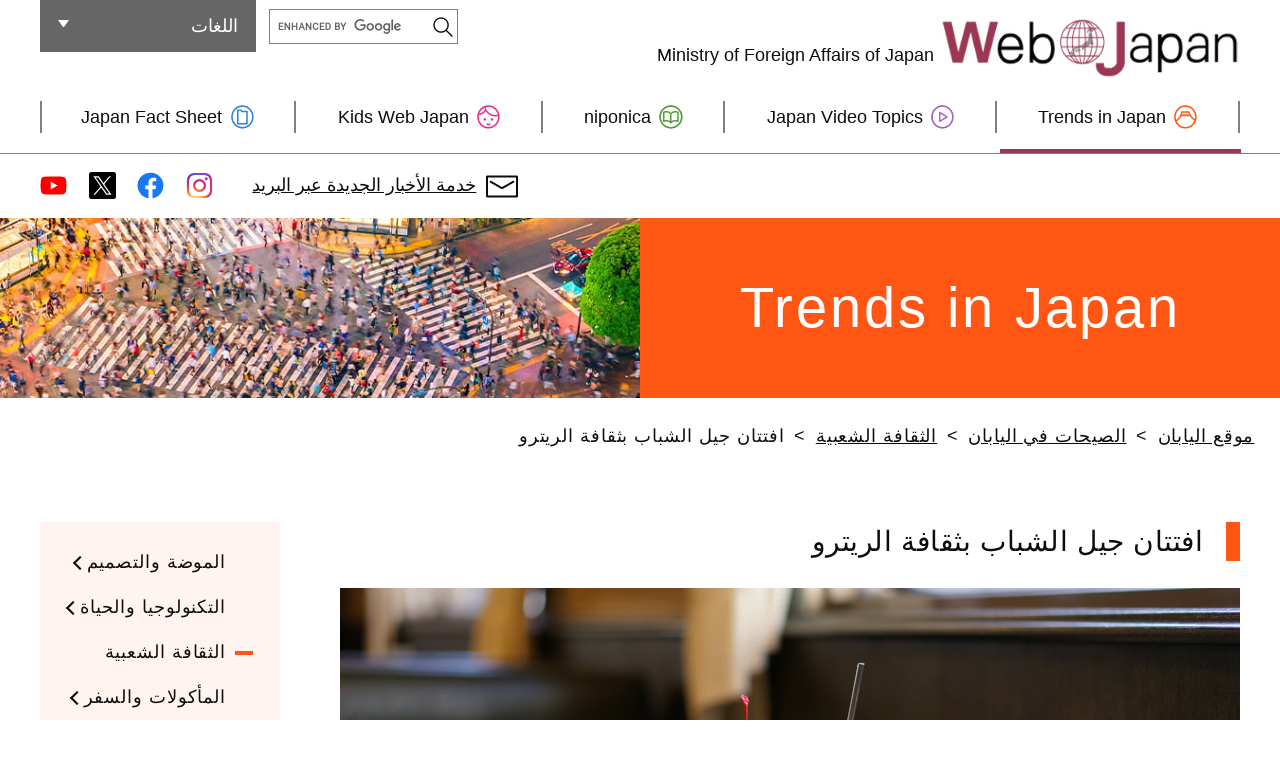

--- FILE ---
content_type: text/html
request_url: https://web-japan.org/trends/ar/culture/pop202302_retro-culture_ar.html
body_size: 7620
content:
<!DOCTYPE html>
<html lang="ar" dir="rtl">
<head>
<meta charset="utf-8">
<meta http-equiv="X-UA-Compatible" content="IE=edge">
<meta name="format-detection" content="telephone=no">
<meta name="viewport" content="width=device-width, initial-scale=1.0, viewport-fit=cover">
<title>افتتان جيل الشباب بثقافة الريترو  | Web Japan</title>
<link rel="canonical" href="https://web-japan.org/trends/ar/culture/pop202302_retro-culture_ar.html">
<link rel="alternate" href="https://web-japan.org/trends/ar/culture/pop202302_retro-culture_ar.html" hreflang="ar">
<link rel="alternate" href="https://web-japan.org/trends/11_culture/pop202302_retro-culture.html" hreflang="en">
<link rel="alternate" href="https://web-japan.org/trends/fr/culture/pop202302_retro-culture_fr.html" hreflang="fr">
<link rel="alternate" href="https://web-japan.org/trends/es/culture/pop202302_retro-culture_es.html" hreflang="es">
<link rel="alternate" href="https://web-japan.org/trends/cn/culture/pop202302_retro-culture_cn.html" hreflang="zh">
<meta name="description" content="ثقافة الريترو تكتسح العالم من جديد، واليابان ليست باستثناء. لنلقِ نظرة سويًا على بعض ظواهر الريترو التي تستقطب اهتمام الشباب في اليابان.">
<meta name="keywords" content="ريترو / جاذبية / شرائط كاسيت / صودا كريمية / جونكيسا">
<meta property="og:title" content="افتتان جيل الشباب بثقافة الريترو | Web Japan">
<meta property="og:description" content="ثقافة الريترو تكتسح العالم من جديد، واليابان ليست باستثناء. لنلقِ نظرة سويًا على بعض ظواهر الريترو التي تستقطب اهتمام الشباب في اليابان.">
<meta property="og:image" content="https://web-japan.org/assets/img/common/ogimage.jpg">
<meta property="og:type" content="article">
<meta property="og:url" content="https://web-japan.org/trends/ar/culture/pop202302_retro-culture_ar.html">
<meta property="og:site_name" content="موقع اليابان">
<meta name="twitter:card" content="summary">
<meta name="twitter:site" content="@Web_Japan">
<link rel="shortcut icon" href="/favicon.ico">
<link rel="stylesheet" href="https://cdnjs.cloudflare.com/ajax/libs/izimodal/1.5.1/css/iziModal.min.css">
<link rel="preload" href="/assets/css/common.css" as="style">
<link rel="stylesheet" href="/assets/css/common.css">
</head>
<body class="lang-ar is-noscript">
<div class="l-page" id="data-page">
<header class="l-header" id="data-header">
	<div class="l-header_inner">
		<div class="l-header_content">
			<div class="l-header_logo l-header_logo--ar"><a href="/index_ar.html"><img src="/assets/img/common/logo.png" alt="موقع اليابان">
				<span class="lead">Ministry of Foreign Affairs of Japan</span></a>
			</div>
			<div class="l-nav_wrap">
				<button class="l-nav_btn" id="data-nav-btn" aria-expanded="true" aria-controls="data-nav">
					<span class="line"></span>
					<span class="text">menu</span>
				</button>
				<nav class="l-nav" id="data-nav" aria-label="menu">
					<ul class="l-nav_lists">
						<li class="list is-trends has-secondary data-nav-hassub">
							<a href="/trends/ar/" class="l-nav_list_inner data-nav-sub is-current data-nav-list" aria-current="page">
								<span class="text"><img src="/assets/img/common/icon_trends.svg" alt="">Trends in Japan</span>
							</a>
				            <div class="l-nav_lists-secondary data-nav-drawer">
				                <ul class="l-nav_lists-sub">
				                    <li class="list"><a href="/trends/ar/" class="l-nav_sub_inner data-nav-list"><span class="text">الصفحة الرئيسية</span></a></li>
				                    <li class="list"><a href="/trends/ar/fashion/" class="l-nav_sub_inner data-nav-list"><span class="text">الموضة والتصميم</span></a></li>
				                    <li class="list"><a href="/trends/ar/tech-life/" class="l-nav_sub_inner data-nav-list"><span class="text">التكنولوجيا والحياة</span></a></li>
				                    <li class="list"><a href="/trends/ar/culture/" class="l-nav_sub_inner data-nav-list"><span class="text">الثقافة الشعبية</span></a></li>
				                    <li class="list"><a href="/trends/ar/food/" class="l-nav_sub_inner data-nav-list"><span class="text">المأكولات والسفر</span></a></li>
				                </ul>
				            </div>
						</li>
						<li class="list is-jvt">
							<a href="/jvt/ar/" class="l-nav_list_inner data-nav-list">
								<span class="text"><img src="/assets/img/common/icon_jvt.svg" alt="">Japan Video Topics</span>
							</a>
						</li>
						<li class="list is-niponica">
							<a href="/niponica/index_ar.html" class="l-nav_list_inner data-nav-list">
								<span class="text"><img src="/assets/img/common/icon_niponica.svg" alt="">niponica</span>
							</a>
						</li>
						<li class="list is-kidsweb">
							<a href="/kidsweb/ar/" class="l-nav_list_inner data-nav-list">
								<span class="text"><img src="/assets/img/common/icon_kidsweb.svg" alt="">Kids Web Japan</span>
							</a>
						</li>
						<li class="list is-factsheet">
							<a href="/factsheet/" class="l-nav_list_inner data-nav-list">
								<span class="text"><img src="/assets/img/common/icon_factsheet.svg" alt="">Japan Fact Sheet</span>
							</a>
						</li>
					</ul>
				</nav>
			</div>
		</div>
		<div class="l-header_upper">
			<div class="l-header_langbox" id="data-lang-content">
				<button class="l-header_langbox_current" id="data-lang-btn" aria-expanded="false" aria-controls="data-lang-lists">
					<span class="text" lang="ar">اللغات</span>
				</button>
				<div class="l-header_langbox_list_wrap" id="data-lang-lists">
					<ul class="l-header_langbox_lists">
						<!-- languages -->
						<li class="list"><a href="/trends/ar/culture/pop202302_retro-culture_ar.html" class="l-header_langbox_list_inner data-lang-list is-current">
							<span class="text" lang="ar" aria-current="true">العربية</span>
						</a></li>
						<li class="list"><a href="/trends/11_culture/pop202302_retro-culture.html" class="l-header_langbox_list_inner data-lang-list">
							<span class="text" lang="en">English</span>
						</a></li>
						<li class="list"><a href="/trends/fr/culture/pop202302_retro-culture_fr.html" class="l-header_langbox_list_inner data-lang-list">
							<span class="text" lang="fr">Français</span>
						</a></li>
						<li class="list"><a href="/trends/es/culture/pop202302_retro-culture_es.html" class="l-header_langbox_list_inner data-lang-list">
							<span class="text" lang="es">Español</span>
						</a></li>
						<li class="list"><a href="/trends/cn/culture/pop202302_retro-culture_cn.html" class="l-header_langbox_list_inner data-lang-list">
							<span class="text" lang="zh">中文</span>
						</a></li>
						<!-- //languages -->
						<li class="list"><a href="https://web-japan.org/plaza/other.html" class="l-header_langbox_list_inner data-lang-list"><span class="text">اللغات الأخرى</span></a></li>
					</ul>
				</div>
			</div>
			<div class="l-header_searchbox" role="search">
				<script async src="https://cse.google.com/cse.js?cx=011758268112499481406:scbqepxa1n8"></script>
				<script>
					window.__gcse = {
						initializationCallback: function() {
							const searchButton = document.querySelector('.gsc-search-button-v2.gsc-search-button');
							const searchButtonSvg = searchButton.querySelector('svg');
							const searchButtonTitle = searchButton.querySelector('title');
							if (searchButton) {
								searchButtonSvg.setAttribute('role', 'img');
								searchButtonSvg.setAttribute('aria-labelledby', 'searchbutton');
								searchButtonTitle.setAttribute('id', 'searchbutton');
								searchButtonTitle.innerHTML = 'بحث';
							}
						}
					};
				</script>
				<div class="gcse-searchbox-only"></div>
			</div>
		</div>
	</div>
</header>
<div class="l-wrapper">
<aside class="l-mod_service">
	<div class="l-mod_service_mail">
		<a href="https://contact.web-japan.org/mailmagazine/whatsnew/create.html"><img src="/assets/img/common/icon_mail.svg" class="l-mod_service_mail_icon" alt="Newsletter"><span class="text">خدمة الأخبار الجديدة عبر البريد</span></a>
	</div>
	<ul class="l-mod_service_sns">
		<li class="list"><a href="https://www.instagram.com/webjapan_mofajp/" target="_blank" rel="noopener"><img src="/assets/img/common/icon_instagram.jpg" class="l-mod_service_icon" alt="Instagram"></a></li>
		<li class="list"><a href="https://www.facebook.com/Web-Japan-191600460934908/" target="_blank" rel="noopener"><img src="/assets/img/common/icon_facebook.svg" class="l-mod_service_icon" alt="facebook"></a></li>
		<li class="list"><a href="https://twitter.com/Web_Japan" target="_blank" rel="noopener"><img src="/assets/img/common/icon_twitter.svg" class="l-mod_service_icon" alt="Twitter"></a></li>
		<li class="list"><a href="https://www.youtube.com/channel/UCY-AUpO-7k6IlLXWzAYoB6A" target="_blank" rel="noopener"><img src="/assets/img/common/icon_youtube.svg" class="l-mod_service_icon" alt="Youtube"></a></li>
	</ul>
</aside>
<main class="l-container">
<div class="l-contents">
	<header class="c-hero is-trends">
		<picture class="c-hero_image">
			<source media="(min-width: 751px)" srcset="/assets/img/trends/img_main.jpg">
			<source media="(max-width: 750px)" srcset="/assets/img/trends/img_main_sp.jpg">
			<img src="/assets/img/trends/img_main.jpg" class="ofi-cover" alt="">
		</picture>
		<div class="c-hero_head">
			<div class="c-hero_head_inner">
				<p class="c-hero_title">
					Trends in Japan
				</p>
			</div>
		</div>
	</header>
	<nav class="l-mod_pagepath" aria-label="current location">
		<ol class="l-mod_pagepath_lists" itemscope itemtype="http://schema.org/BreadcrumbList">
<!-- breadcrumblist -->
			<li class="list" itemprop="itemListElement" itemscope itemtype="http://schema.org/ListItem">
				<a itemprop="item" href="/index_ar.html"><span itemprop="name">موقع اليابان</span></a>
				<meta itemprop="position" content="1">
			</li>
			<li class="list" itemprop="itemListElement" itemscope itemtype="http://schema.org/ListItem">
				<a itemprop="item" href="/trends/ar/"><span itemprop="name">الصيحات في اليابان</span></a>
				<meta itemprop="position" content="2">
			</li>
			<li class="list" itemprop="itemListElement" itemscope itemtype="http://schema.org/ListItem">
				<a itemprop="item" href="/trends/ar/culture/"><span itemprop="name">الثقافة الشعبية</span></a>
				<meta itemprop="position" content="3">
			</li>
			<li class="list" itemprop="itemListElement" itemscope itemtype="http://schema.org/ListItem"><span itemprop="name" aria-current="page">افتتان جيل الشباب بثقافة الريترو</span><meta itemprop="position" content="4"></li>
<!-- //breadcrumblist -->
		</ol>
	</nav>
	<div class="l-contents_body">
		<div class="l-contents_wrap">
			<div class="l-contents_main">
<!-- article content -->
<article class="c-article is-trends">
	<header class="c-article_head">
		<h1 class="c-article_title">افتتان جيل الشباب بثقافة الريترو</h1>
	</header>
	<div class="c-article_body">
		<div class="box">
		<figure>
			<img src="/trends/img/pop202302_retro-culture01.jpg" alt="جونكيسا (مقهى بطابع فينتاج) 1" class="full">
			<figcaption class="caption">(تم الحصول على الصورة بإذن من مقهى fujunkissa dope.)</figcaption>
		</figure>
		</div>
		
<p>&nbsp;&nbsp;&nbsp;تحصد الأزياء والقطع المفعمة بطابع ريترو شعبيةً متزايدة في مختلف أقطار العالم وتحديداً بين الجيل زد، أي الأشخاص الذين ولدوا بين منتصف التسعينيات وأوّل العقد الثاني من الألفيّة الثانية. وتعدّ عودة "موضة Y2K" التي كانت رائجة في مطلع القرن الحادي والعشرين خيرُ دليلٍ على ذلك. تعود الملابس البرّاقة واللامعة والقمصان والتنانير القصيرة وإكسسوارات الخرز المفعمة بطابع البوب التي كانت شائعة في ذلك الوقت لتتصدر صيحات الموضة للمرة الثانية. والغريب في هذه الظاهرة أنها تحدث على مستوى العالم كله مرة واحدة. لكن لنركّز في هذا المقال على اليابان، فما الذي يميّز طابع الريترو ليستقطب اهتمام الشباب الياباني؟</p>

<h2>ثقافة الريترو تكتسح الأرض من جديد، وهي بارزة بشكل كبير في اليابان</h2>

<p>&nbsp;&nbsp;&nbsp;تُعدّ خدمات بث الموسيقى شائعةً في هذه الأيام، ولكن يشقّ وسيط صوتي آخر طريقه من جديد عالميًا، وهو شرائط الكاسيت. على الرغم أنّ شرائط الكاسيت فقدت شعبيتها لسنوات عديدة، إلّا أنّ اليابان تحتضن اليوم متاجر مخصصة لها تم افتتاحها في منتصف عام 2010، وتتزايد شعبيتها بين عشاق الموسيقى من الأجيال الشابة.</p>


<div class="box-image">
	<div class="columns">
		<div class="column w60">
			<button data-modal-content="/trends/img/pop202302_retro-culture02L.jpg" data-modal-caption=" والتز 1" class="image-modal data-image-modal">
				<img src="/trends/img/pop202302_retro-culture02.jpg" alt=" والتز 1" id="img1">
			</button>
			<div class="enlarge-photo data-enlarge">
				<button data-modal-content="/trends/img/pop202302_retro-culture02L.jpg" data-modal-caption=" والتز 1" aria-labelledby="img1 btn1" class="enlarge data-image-modal" id="btn1">تكبير الصورة</button></div>
		</div>
	</div>
</div>

<div class="box-image">
	<div class="columns">
		<div class="column w60">
			<button data-modal-content="/trends/img/pop202302_retro-culture03L.jpg" data-modal-caption=" والتز 2" class="image-modal data-image-modal">
				<img src="/trends/img/pop202302_retro-culture03.jpg" alt=" والتز 2" id="img2">
			</button>
			<p class="caption">يُعدّ "والتز" متجرًا موسيقيًا مخصصًا لشرائط الكاسيت، وقد حقق نجاحًا كبيرًا لدى عشاق الموسيقى.(تم الحصول على الصورة بإذن من @waltz.)</p>
			<div class="enlarge-photo data-enlarge">
				<button data-modal-content="/trends/img/pop202302_retro-culture03L.jpg" data-modal-caption=" والتز 2" aria-labelledby="img2 btn2" class="enlarge data-image-modal" id="btn2">تكبير الصورة</button></div>
		</div>
	</div>
</div>

<p>&nbsp;&nbsp;&nbsp;يكمن السبب الأبرز وراء إعادة إحياء هذه الأشرطة في جودة الصوت التي توفرها، إذ يتزايد عدد الأشخاص الذين يقدّرون الصوت الألطف والأنعم الذي تبعثه شرائط الكاسيت بدلاً من النغمات الرقمية التي تحصل عليها من البث عبر الإنترنت. ويحبّ الكثير من الأشخاص أيضًا وجود شرائط الكاسيت حولهم، ويستمتعون بمشاركة صورها عبر وسائل التواصل الاجتماعي أو رؤيتها مصطفّة في المتاجر المتخصصة.</p>

<h2>الجودة الطبيعية الجذابة للكاميرات التي تستخدم مرة واحدة</h2>

<p>&nbsp;&nbsp;&nbsp;يمكن ملاحظة تراجع مماثل بشهرة الكاميرات. في الماضي، كانت الكاميرات التي تُستخدم مرة واحدة منتشرة في اليابان. أبصرت هذه الكاميرات النور في اليابان وتم طرحها للبيع لأول مرة في عام 1986، وهي تتضمّن لفافة فيلم مدمجة داخل غلاف كاميرا بلاستيكي. منذ ذلك الحين، تم بيع أكثر من 1.7 مليار وحدة في جميع أنحاء العالم. لاقت هذه الكاميرات التي تستخدم مرة واحدة شعبيةً كبيرة بفضل سعرها الزهيد وتوفرها بكثرة، إذ كان يمكن شراؤها في متاجر الكاميرات كما في محطات القطارات والمواقع السياحية. بالإضافة إلى ذلك، كانت طريقة تشغيلها أسهل من الكاميرات العادية. ولكن مع ظهور الكاميرات الرقمية، بلغ عدد الكاميرات التي تُستخدم مرة واحدة المباعة في اليابان ذروته في عام 1997 ثم بدأ في التراجع.</p>

<div class="box-image">
	<div class="columns">
		<div class="column w60">
			<button data-modal-content="/trends/img/pop202302_retro-culture04L.jpg" data-modal-caption="QuickSnap" class="image-modal data-image-modal"><img src="/trends/img/pop202302_retro-culture04.jpg" alt="QuickSnap" id="img3">
			</button>
			<p class="caption">تتضمّن كاميرات أوتسورون-ديسو (QuickSnap) التي تُستخدم مرة واحدة عدسة ولفافة فيلم لـ 27 صورة. وتحظى هذه الكاميرات بشعبية بين الجيل زد. (تم الحصول على الصورة بإذن من شركة FUJIFILM Holdings Corporation.) </p>
			<div class="enlarge-photo data-enlarge">
				<button data-modal-content="/trends/img/pop202302_retro-culture04L.jpg" data-modal-caption="QuickSnap" aria-labelledby="img3 btn3" class="enlarge data-image-modal" id="btn3">تكبير الصورة
				</button>
			</div>
		</div>
  </div>
</div>

<p>&nbsp;&nbsp;&nbsp;وتكتسب هذه الكاميرات، أيضًا، شعبية في السنوات الأخيرة.<br>تنتج الهواتف الذكية والكاميرات الرقمية صورًا أكثر وضوحًا، لكن يقدم الفيلم في المقابل ملمسًا حبيبيًا مميزًا وألوانًا هادئة يجدها الكثير من الناس أكثر جاذبية وسحرًا.</p>


<div class="box-image">
	<div class="columns">
		<div class="column w60">
			<button data-modal-content="/trends/img/pop202302_retro-culture05L.jpg" data-modal-caption="صورة ملتقطة بكاميرا فيلم" class="image-modal data-image-modal">
				<img src="/trends/img/pop202302_retro-culture05.jpg" alt="صورة ملتقطة بكاميرا فيلم" id="img4">
			</button>
			<div class="enlarge-photo data-enlarge">
				<button data-modal-content="/trends/img/pop202302_retro-culture05L.jpg" data-modal-caption="صورة ملتقطة بكاميرا فيلم" aria-labelledby="img4 btn4" class="enlarge data-image-modal" id="btn4">تكبير الصورة</button></div>
		</div>
	</div>
</div>

<div class="box-image">
	<div class="columns">
		<div class="column w60">
			<button data-modal-content="/trends/img/pop202302_retro-culture06L.jpg" data-modal-caption="صورة ملتقطة بهاتف ذكي" class="image-modal data-image-modal">
				<img src="/trends/img/pop202302_retro-culture06.jpg" alt="صورة ملتقطة بهاتف ذكي" id="img5">
			</button>
			<p class="caption">مقارنة بين صورة كاميرا الفيلم والهاتف الذكي. صورة الفيلم في الأعلى. كل التفاصيل محدّدة وواضحة في صورة الهاتف الذكي، لكنّ صورة الفيلم تتمتّع بطابع مميز مع الجودة والألوان الفريدة.</p>
			<div class="enlarge-photo data-enlarge">
				<button data-modal-content="/trends/img/pop202302_retro-culture06L.jpg" data-modal-caption="صورة ملتقطة بهاتف ذكي" aria-labelledby="img5 btn5" class="enlarge data-image-modal" id="btn5">تكبير الصورة</button></div>
		</div>
	</div>
</div>


<p>&nbsp;&nbsp;&nbsp;هذا وتوفر عملية لف الفيلم في الكاميرا التي تُستخدم مرة واحدة والضغط على زر المصراع تجربة مختلفة عن الهواتف الذكية. على الرغم من أنها تتطلب جهدًا إضافيًا، إلّا أنّ العديد من الأشخاص يستمتعون بهذه الخطوة الإضافية، لأنها ترتقي بالشعور الفوري لالتقاط الصور.</p>


<p>&nbsp;&nbsp;&nbsp;على عكس الهواتف الذكية والكاميرات الرقمية التي تتيح لك التقاط صور قدر ما تريد والتحقق من النتائج فور التصوير، يمكن لكاميرات الأفلام التقاط عدد محدود فقط من الصور، ولا يمكنك التحقق منها قبل تظهير الفيلم. يضيف هذا الأمر جرعةً إضافيةً من التشويق مع كل لقطة، الأمر الذي يجده بعض الأشخاص شيّقًا وجذابًا.</p>


<p>&nbsp;&nbsp;&nbsp;بالنسبة للجيل زد الذي يُعتبر أول جيل "نشأ على تقنيات الهواتف الذكية"، تُشكّل كاميرات الأفلام التي تُستخدم مرة واحدة تجربةً جديدة، ما قد يفسّر عودة ظهورها.</p>

<h2>ثقافة "ريترو" تكسو المطاعم</h2>

<p>&nbsp;&nbsp;&nbsp;تمتدّ ظاهرة إعادة إحياء ثقافة الريترو إلى المطاعم والمقاهي أيضًا. على سبيل المثال، يشهد عدد متزايد من المقاهي اليابانية القديمة (تسمى "جونكيسا")، التي يعود بعضها إلى الستينيات والسبعينيات من القرن الماضي، حشودًا جديدة من الشباب في العشرينات من العمر.</p>

<p>&nbsp;&nbsp;&nbsp;وقد يكون أحد الأسباب التي تجعل الشباب، وخاصةً الجيل زد، ينجذبون إلى مطاعم ومقاهي "جونكيسا" هو الشعور الجديد الذي يبعثه الدخول إلى مكان قائم منذ ما قبل ولادتهم. قد يبدو ديكور الستينيات الذي لم يتغير وتصميم أدوات المائدة القديمة ظاهرةً جديدة وجذابة بالنسبة للأعين التي لم تشهد مثيلاً له من قبل.</p>

<div class="box-image">
	<div class="columns">
		<div class="column w60">
			<button data-modal-content="/trends/img/pop202302_retro-culture07L.jpg" data-modal-caption="جونكيسا (مقهى بطابع فينتاج) 2" class="image-modal data-image-modal"><img src="/trends/img/pop202302_retro-culture07.jpg" alt="جونكيسا (مقهى بطابع فينتاج) 2" id="img6">
			</button>
			<p class="caption">"جونسيكا" مع إضاءة وأرائك حمراء مميزة. (تم الحصول على الصورة بإذن منCoffee SEIBU.)</p>
			<div class="enlarge-photo data-enlarge">
				<button data-modal-content="/trends/img/pop202302_retro-culture07L.jpg" data-modal-caption="جونكيسا (مقهى بطابع فينتاج) 2" aria-labelledby="img6 btn6" class="enlarge data-image-modal" id="btn6">تكبير الصورة
				</button>
			</div>
		</div>
  </div>
</div>

<h2>جاذبية المشروبات الفلورية</h2>

<p>&nbsp;&nbsp;&nbsp;تُعدّ "الصودا الكريمية" اليابانية أحد المشروبات الكلاسيكية في قائمة "جونسيكا"، وهي عبارة عن مغرفة من آيس كريم الفانيليا البيضاء تطفو على الصودا باللون الأخضر الزمردي مع الكرز الأحمر في الأعلى. نشأ هذا المشروب كنسخة عن "آيس كريم الصودا" أو الآيس كريم العائم، الذي كان عبارة عن مزيج من المياه الغازية والآيس كريم والذي تم بيعه لأول مرة في منطقة جينزا بطوكيو في عام 1902. وهي الآن تستحوذ على قلوب الكثير من الشباب ولا يبدو أنّها ستتوقّف في أي وقت قريب.</p>

<div class="box-image">
	<div class="columns">
		<div class="column w60">
			<button data-modal-content="/trends/img/pop202302_retro-culture08L.jpg" data-modal-caption="جونكيسا (مقهى بطابع فينتاج) 3" class="image-modal data-image-modal"><img src="/trends/img/pop202302_retro-culture08.jpg" alt="جونكيسا (مقهى بطابع فينتاج) 3" id="img7">
			</button>
			<p class="caption">يطلب الكثير من العملاء الصودا الكريمية مع بودينغ الكريم كراميل، والذي يتم تقديمه في كوب من الفولاذ المقاوم للصدأ. (تم الحصول على الصورة بإذن من مقهى fujunkissa dope.)</p>
			<div class="enlarge-photo data-enlarge">
				<button data-modal-content="/trends/img/pop202302_retro-culture08L.jpg" data-modal-caption="جونكيسا (مقهى بطابع فينتاج) 3" aria-labelledby="img7 btn7" class="enlarge data-image-modal" id="btn7">تكبير الصورة
				</button>
			</div>
		</div>
  </div>
</div>

<p>&nbsp;&nbsp;&nbsp;يكمن أحد أسباب شعبيتها المتزايدة في مدى اختلافها عن المشروبات الحديثة، وكأنها تأتي من حقبة مختلفة. ويولّد مزيج الصودا والآيس كريم والكرز تباينًا جذابًا من الألوان النابضة بالحياة، وتؤدي الكؤوس القديمة التي تختلف عن التصاميم الحديثة دورًا أيضًا في تعزيز جاذبية المشروب.</p>

<p>&nbsp;&nbsp;&nbsp;شرائط الكاسيت، والكاميرات التي تُستخدم مرة واحدة، ومقاهي جونكيسا، والصودا الكريمية... تتغير الظواهر التي تستقطب اهتمام الشباب مع الأوقات، ويعيدون من وقت لآخر اكتشاف سحر أشياء من أيام ولّت. إذا قمت بزيارة اليابان، لا تفوّت فرصة التعرّف إلى ظواهر الريترو التي شقّت طريقها مجددًا نحو الواجهة.</p>

</div>
</article>
<!-- //article content -->
			</div>
			<div class="l-contents_sub">
<!-- navigation for Trends in Japan -->
				<nav class="l-contents_sub_nav is-trends" aria-label="category menu">
					<div class="l-contents_sub_nav_group is-current">
						<ul class="l-contents_sub_nav_lists">
							<li class="list"><a href="/trends/ar/fashion/">الموضة والتصميم</a></li>
							<li class="list"><a href="/trends/ar/tech-life/">التكنولوجيا والحياة</a></li>
							<li class="list"><span aria-current="true">الثقافة الشعبية</span></li>
							<li class="list"><a href="/trends/ar/food/">المأكولات والسفر</a></li>
						</ul>
					</div>
				</nav>
<!-- //navigation for Trends in Japan -->
			</div>
		</div>
	</div>
</div>
</main>
</div>
<footer class="l-footer">
	<nav class="l-footer_nav-alternate">
		<ul class="l-footer_nav_lists">
			<li class="list is-trends">
				<a href="/trends/ar/" class="l-nav_list_inner data-nav-sub is-current data-nav-list" aria-current="page">
					<span class="text"><img src="/assets/img/common/icon_trends.svg" alt="">Trends in Japan</span>
				</a>
			</li>

			<li class="list is-jvt">
				<a href="/jvt/ar/" class="l-nav_list_inner data-nav-list">
					<span class="text"><img src="/assets/img/common/icon_jvt.svg" alt="">Japan Video Topics</span>
				</a>
			</li>
			<li class="list is-niponica">
				<a href="/niponica/index_ar.html" class="l-nav_list_inner data-nav-list">
					<span class="text"><img src="/assets/img/common/icon_niponica.svg" alt="">niponica</span>
				</a>
			</li>
			<li class="list is-kidsweb">
				<a href="/kidsweb/ar/" class="l-nav_list_inner data-nav-list">
					<span class="text"><img src="/assets/img/common/icon_kidsweb.svg" alt="">Kids Web Japan</span>
				</a>
			</li>


			<li class="list is-factsheet">
				<a href="/factsheet/" class="l-nav_list_inner data-nav-list">
					<span class="text"><img src="/assets/img/common/icon_factsheet.svg" alt="">Japan Fact Sheet</span>
				</a>
			</li>
		</ul>
	</nav>
	<div class="l-footer_inner">
		<div class="l-footer_totop" id="data-totop">
			<a class="l-footer_totop_icon" href="#data-page">Back to Top</a>
		</div>
		<div class="l-footer_links">
			<noscript>
				<div class="l-footer_lang-alternate">
					<ul class="l-footer_lang_lists">
						<li class="list"><div class="l-footer_lang_list_inner"><span class="text" lang="ar">العربية</span></div></li>
						<li class="list"><a href="/trends/11_culture/pop202302_retro-culture.html" class="l-footer_lang_list_inner"><span class="text" lang="en">English</span></a></li>
						<li class="list"><a href="/trends/fr/culture/pop202302_retro-culture_fr.html" class="l-footer_lang_list_inner"><span class="text" lang="fr">Français</span></a></li>
						<li class="list"><a href="/trends/es/culture/pop202302_retro-culture_es.html" class="l-footer_lang_list_inner"><span class="text" lang="es">Español</span></a></li>
						<li class="list"><a href="/trends/cn/culture/pop202302_retro-culture_cn.html" class="l-footer_lang_list_inner"><span class="text" lang="zh">中文</span></a></li>
						<li class="list"><a href="/plaza/other.html" class="l-footer_lang_list_inner"><span class="text">Other Languages</span></a></li>
					</ul>
				</div>
			</noscript>
			<div class="l-footer_links_inner">

				<div class="l-footer_links_content">
					<dl class="l-footer_links_section">
						<dt class="title">لمحة عن الموقع</dt>
						<dd class="list">
							<ul class="l-footer_links_lists">
								<li class="list"><a href="https://web-japan.org/plaza/sitemap.html"><span class="text">خريطة الموقع</span></a></li>
								<li class="list"><a href="https://web-japan.org/plaza/csearch.html"><span class="text">البحث حسب الفئة</span></a></li>
							</ul>
						</dd>
					</dl>

					<dl class="l-footer_links_section">
						<dt class="title">الأرشيف</dt>
						<dd class="list">
							<ul class="l-footer_links_lists">
								<li class="list"><a href="https://web-japan.org/nipponia/archives/en/"><span class="text">Nipponia</span></a></li>
								<li class="list"><a href="https://web-japan.org/plaza/archives.html"><span class="text">مواضيع أخرى</span></a></li>
								<li class="list"><a href="https://web-japan.org/plaza/news.html"><span class="text">أرشيف الأخبار الجديدة</span></a></li>
							</ul>
						</dd>
					</dl>

				</div>
				<div class="l-footer_links_content">
					<dl class="l-footer_links_section">
						<dt class="title">تنزيل</dt>
						<dd class="list">
							<ul class="l-footer_links_lists">
								<li class="list"><a href="https://web-japan.org/plaza/leaflet_download/"><span class="text">أحدث التنزيلات</span></a></li>
							</ul>
						</dd>
					</dl>

					<dl class="l-footer_links_section">
						<dt class="title">المنتدى</dt>
						<dd class="list">
							<ul class="l-footer_links_lists">
								<li class="list"><a href="https://web-japan.org/plaza/linkus/"><span class="text">إنشاء رابط ينقل إلى الموقع</span></a></li>
								<li class="list"><a href="https://contact.web-japan.org/form/pub/webjapan/mailform"><span class="text">تعليقات واقتراحات</span></a></li>
							</ul>
						</dd>
					</dl>

				</div>
				<div class="l-footer_links_content">
					<dl class="l-footer_links_section">
						<dt class="title">روابط</dt>
						<dd class="list">
							<ul class="l-footer_links_lists">
								<li class="list"><a href="https://www.japan.go.jp/" target="_blank" rel="noopener"><span class="text">JapanGov - حكومة اليابان</span></a></li>
								<li class="list"><a href="https://www.mofa.go.jp/" target="_blank" rel="noopener"><span class="text">وزارة الخارجية اليابانية</span></a></li>
								<li class="list"><a href="https://www.mofa.go.jp/about/emb_cons/mofaserv.html" target="_blank" rel="noopener"><span class="text">مواقع السفارات والقنصليات اليابانية</span></a></li>
								<li class="list"><a href="https://www.jpf.go.jp/e/" target="_blank" rel="noopener"><span class="text">مؤسسة اليابان</span></a></li>
								<li class="list"><a href="http://www.jnto.or.th/" target="_blank" rel="noopener"><span class="text">موقع الويب الخاص بالهيئة القومية اليابانية للسياحة.</span></a></li>
								<li class="list"><a href="https://www.studyinjapan.go.jp/en/" target="_blank" rel="noopener"><span class="text">الدراسة في اليابان</span></a></li>
							</ul>
						</dd>
					</dl>

				</div>
			</div>
		</div>
		<div class="l-footer_lower">
			<ul class="l-footer_lower_lists">
				<li class="list"><a href="https://web-japan.org/plaza/about.html"><span class="text">لمحة عن هذا الموقع</span></a></li>
				<li class="list"><a href="https://web-japan.org/plaza/privacy.html"><span class="text">سياسة الخصوصية</span></a></li>
			</ul>
			<p class="l-footer_copyright"><small>Copyright &copy; 2023 Web Japan. All rights reserved.</small></p>
		</div>
	</div>
</footer>
</div>
<noscript>
	<p class="l-content-noscript">
		يستخدم هذا الموقع JavaScript. يرجى تفعيل JavaScript أثناء زيارة هذا الموقع.
	</p>
</noscript>
<script src="https://ajax.googleapis.com/ajax/libs/jquery/3.4.1/jquery.min.js"></script>
<script src="https://cdnjs.cloudflare.com/ajax/libs/object-fit-images/3.2.4/ofi.min.js"></script>
<script src="https://cdnjs.cloudflare.com/ajax/libs/izimodal/1.5.1/js/iziModal.min.js"></script>
<script src="/assets/js/common.js"></script>
<script src="/assets/js/article.js"></script>
</body>
</html>

--- FILE ---
content_type: text/css
request_url: https://web-japan.org/assets/css/common.css
body_size: 25850
content:
@charset "UTF-8";



/*!

 * ress.css • v1.2.2

 * MIT License

 * github.com/filipelinhares/ress

 */



html {

  -webkit-box-sizing: border-box;

  box-sizing: border-box;

  overflow-y: scroll;

  -webkit-text-size-adjust: 100%;

}



*,

:after,

:before {

  -webkit-box-sizing: inherit;

  box-sizing: inherit;

  background-repeat: no-repeat;

}



:after,

:before {

  text-decoration: inherit;

  vertical-align: inherit;

}



* {

  padding: 0;

  margin: 0;

}



audio:not([controls]) {

  display: none;

  height: 0;

}



hr {

  overflow: visible;

}



article,

aside,

details,

figcaption,

figure,

footer,

header,

main,

menu,

nav,

section,

summary {

  display: block;

}



summary {

  display: list-item;

}



small {

  font-size: 80%;

}



[hidden],

template {

  display: none;

}



abbr[title] {

  text-decoration: none;

  border-bottom: 1px dotted;

}



a {

  background-color: transparent;

  -webkit-text-decoration-skip: objects;

}



a:active,

a:hover {

  outline-width: 0;

}



code,

kbd,

pre,

samp {

  font-family: monospace, monospace;

}



b,

strong {

  font-weight: bolder;

}



dfn {

  font-style: italic;

}



mark {

  color: #000;

  background-color: #ff0;

}



sub,

sup {

  position: relative;

  font-size: 75%;

  line-height: 0;

  vertical-align: baseline;

}



sub {

  bottom: -0.25em;

}



sup {

  top: -0.5em;

}



input {

  border-radius: 0;

}



[role="button"],

[type="button"],

[type="reset"],

[type="submit"],

button {

  cursor: pointer;

}



[disabled] {

  cursor: default;

}



[type="number"] {

  width: auto;

}



[type="search"] {

  -webkit-appearance: textfield;

}



[type="search"]::-webkit-search-cancel-button,

[type="search"]::-webkit-search-decoration {

  -webkit-appearance: none;

}



textarea {

  overflow: auto;

  resize: vertical;

}



button,

input,

optgroup,

select,

textarea {

  font: inherit;

}



optgroup {

  font-weight: 700;

}



button {

  overflow: visible;

}



[type="button"]::-moz-focus-inner,

[type="reset"]::-moz-focus-inner,

[type="submit"]::-moz-focus-inner,

button::-moz-focus-inner {

  padding: 0;

  border-style: 0;

}



[type="button"]::-moz-focus-inner,

[type="reset"]::-moz-focus-inner,

[type="submit"]::-moz-focus-inner,

button:-moz-focusring {

  outline: 1px dotted ButtonText;

}



[type="reset"],

[type="submit"],

button,

html [type="button"] {

  -webkit-appearance: button;

}



button,

select {

  text-transform: none;

}



button,

input,

select,

textarea {

  color: inherit;

  background-color: transparent;

  border-style: none;

}



select {

  -moz-appearance: none;

  -webkit-appearance: none;

}



select::-ms-expand {

  display: none;

}



select::-ms-value {

  color: currentColor;

}



legend {

  display: table;

  max-width: 100%;

  color: inherit;

  white-space: normal;

  border: 0;

}



::-webkit-file-upload-button {

  -webkit-appearance: button;

  font: inherit;

}



[type="search"] {

  -webkit-appearance: textfield;

  outline-offset: -2px;

}



img {

  border-style: none;

}



progress {

  vertical-align: baseline;

}



svg:not(:root) {

  overflow: hidden;

}



audio,

canvas,

progress,

video {

  display: inline-block;

}



[aria-busy="true"] {

  cursor: progress;

}



[aria-controls] {

  cursor: pointer;

}



[aria-disabled] {

  cursor: default;

}



::selection {

  color: #000;

  text-shadow: none;

  background-color: #b3d4fc;

}



html,

button,

input,

select,

textarea {

  color: #0d0d0d;

}



* {

  -webkit-box-sizing: border-box;

  box-sizing: border-box;

}



::-moz-selection {

  text-shadow: none;

  background: #0d0d0d;

}



hr {

  display: block;

  height: 1px;

  padding: 0;

  margin: 1em 0;

  border: 0;

  border-top: 1px solid #ccc;

}



img {

  vertical-align: middle;

}



li img {

  vertical-align: bottom;

}



fieldset {

  padding: 0;

  margin: 0;

  border: 0;

}



textarea {

  resize: vertical;

}



body {

  position: relative;

  padding: 0;

  margin: 0;

  overflow-x: hidden;

  word-wrap: break-word;

}



body,

body > div,

input,

button,

textarea,

select {

  font-family: "Helvetica Neue", Helvetica, -apple-system, BlinkMacSystemFont,

    sans-serif;

  line-height: 1.5;

  color: #0d0d0d;
  
}

div:focus-visible,

input:focus-visible,

button:focus-visible,

textarea:focus-visible,

select:focus-visible,

a:focus-visible {
  
  outline-color: black;
  
  outline-style: solid;
  
  outline-width: 2px;

}



a {

  -webkit-tap-highlight-color: rgba(0, 0, 0, 0);

  tap-highlight-color: rgba(0, 0, 0, 0);

  color: #0d0d0d;

}



h1,

h2,

h3,

h4,

h5,

h6 {

  font-weight: normal;

  letter-spacing: 0.05em;

}



ul,

ol,

dl {

  list-style: none;

}



address {

  font-style: normal;

}



table {

  border-spacing: 0;

  border-collapse: collapse;

}



picture {

  display: block;

}



html {

  font-size: 62.5%;

}



body {

  letter-spacing: 0.05em;

  word-break: break-word;

}



a {

  color: #0d0d0d;

}



a:focus {

  color: #963852;

}



img,

svg {

  vertical-align: bottom;

}

/*20200930 width change*/

img {

  width: 100%;

  max-width: 100%;

}



strong,

b {

  font-weight: 500;

}



strong em,

strong i,

b em,

b i {

  font-weight: 600;

}



.clearfix::after {

  display: table;

  clear: both;

  content: "";

}



.spOnlyTb {

  display: none;

}



.relative {

  position: relative;

}



span.large {

  font-size: 1.2em;

}



span.small {

  font-size: 0.8em;

}



.bold {

  font-weight: 500;

}



.bold em,

.bold i {

  font-weight: 600;

}



.center {

  text-align: center;

}



.right {

  text-align: right;

}



[dir="rtl"] .right {

  text-align: left;

}



.left {

  text-align: left;

}



[dir="rtl"] .left {

  text-align: right;

}



a.noline {

  text-decoration: none;

}



a.hoverline {

  text-decoration: none;

}



a.linkcolor {

  color: #963852;

}



.is-hide {

  display: none !important;

}



.ofi-cover {

  -o-object-fit: cover;

  object-fit: cover;

  font-family: "object-fit: cover;";

}



.l-header {

  width: 100%;

  background-color: #fff;

  border-bottom: solid 1px #808080;

}



.l-header_inner {

  max-width: calc(1200px + 4vw);

}



.l-header_logo > a {

  display: inline-block;

  text-decoration: none;

}



.l-header_logo > a > .lead {

  text-align: center;

  letter-spacing: 0.05em;

  letter-spacing: 0;

}



.l-header_logo img {

  max-width: 300px;

}



.is-script .l-header_upper {

  display: -webkit-box;

  display: -ms-flexbox;

  display: flex;

  -webkit-box-pack: justify;

  -ms-flex-pack: justify;

  justify-content: space-between;

}



.is-noscript .l-header_upper {

  display: none;

}



.l-header_langbox {

  letter-spacing: 0.05em;

  letter-spacing: 0;

}



.is-script .l-header_langbox {

  color: #fff;

}



.is-script .l-header_langbox_current {

  position: relative;

  z-index: 1001;

  display: -webkit-box;

  display: -ms-flexbox;

  display: flex;

  align-items: center;

  width: 100%;

  height: 100%;

  min-height: 2.8em;

  color: #fff;

  text-align: left;

  white-space: nowrap;

  background-color: #666;

  -webkit-box-align: center;

  -ms-flex-align: center;

}



[dir="rtl"] .is-script .l-header_langbox_current {

  text-align: right;

}



.is-script .l-header_langbox_current > .text {

  position: relative;

  display: block;

  width: 100%;

  padding-right: 1.2em;

}



.is-script .l-header_langbox_current > .text::after {

  position: absolute;

  top: 0.4em;

  right: 0;

  display: block;

  width: 0;

  height: 0;

  content: "";

  border-top: solid 0.4em #fff;

  border-right: solid 0.3em transparent;

  border-bottom: solid 0.4em transparent;

  border-left: solid 0.3em transparent;

  -webkit-transform-origin: 50% 50%;

  transform-origin: 50% 50%;

}



[dir="rtl"] .is-script .l-header_langbox_current > .text {

  padding-right: 0;

  padding-left: 1.2em;

}



[dir="rtl"] .is-script .l-header_langbox_current > .text::after {

  right: auto;

  left: 0;

}



.is-script .l-header_langbox.is-open .l-header_langbox_current > .text::after {

  top: 0;

  -webkit-transform: rotate(180deg);

  transform: rotate(180deg);

}



.is-script .l-header_langbox_list_wrap {

  position: absolute;

  top: 100%;

  left: 0;

  z-index: 1000;

  background-color: #666;

  -webkit-transition: -webkit-transform 0.3s ease;

  transition: -webkit-transform 0.3s ease;

  transition: transform 0.3s ease;

  transition: transform 0.3s ease, -webkit-transform 0.3s ease;

  -webkit-transform: translate3d(0, -100%, 0);

  transform: translate3d(0, -100%, 0);

}



.is-script .l-header_langbox.is-open .l-header_langbox_list_wrap {

  -webkit-transform: translate3d(0, 0, 0);

  transform: translate3d(0, 0, 0);

}



.is-script .l-header_langbox_lists > .list {

  border-top: solid 1px rgba(255, 255, 255, 0.25);

}



.is-script .l-header_langbox_list_inner {

  display: block;

  color: #fff;

  text-decoration: none;

}



.is-script .l-header_langbox_list_inner:not(.is-current) > .text {

  position: relative;

  display: block;

  padding-right: 1.2em;

}



.is-script .l-header_langbox_list_inner:not(.is-current) > .text::after {

  position: absolute;

  top: 0;

  right: 0;

  bottom: 0;

  display: block;

  width: 0.5em;

  height: 0.5em;

  margin: auto;

  content: "";

  border-top: solid 1px #fff;

  border-right: solid 1px #fff;

  -webkit-transform: rotate(45deg);

  transform: rotate(45deg);

}



[dir="rtl"] .is-script .l-header_langbox_list_inner:not(.is-current) > .text {

  padding-right: 0;

  padding-left: 1.2em;

}



[dir="rtl"]

  .is-script

  .l-header_langbox_list_inner:not(.is-current)

  > .text::after {

  right: auto;

  left: 0;

  -webkit-transform: rotate(225deg);

  transform: rotate(225deg);

}



.is-script .l-header_langbox_list_inner.is-current,

.is-script .l-header_langbox_list_inner:focus {

  color: #fff;

  background-color: #333;

}



.is-script .l-header_searchbox {

  position: relative;

  z-index: 1000;

  display: -webkit-box;

  display: -ms-flexbox;

  display: flex;

  align-items: center;

  -webkit-box-align: center;

  -ms-flex-align: center;

}



.is-script .l-header_searchbox #___gcse_0 {

  width: 100%;

}



.is-script .l-header_searchbox table.gsc-search-box {

  margin-bottom: 0;

  background-color: #fff;

  border: solid 1px #808080;

  border-radius: 2px;

}



.is-script .l-header_searchbox form.gsc-search-box {

  margin-bottom: 0;

  letter-spacing: 0.05em;

}



.is-script .l-header_searchbox .gsc-input-box {

  padding: 0;

  border: none;

  border-radius: 0;

}



.is-script

  .l-header_searchbox

  .gsc-search-box-tools

  .gsc-search-box

  .gsc-input {

  padding-right: 0;

}



.is-script .l-header_searchbox table.gsc-input {

  position: relative;

}



.is-script .l-header_searchbox .gsib_b {

  position: absolute;

  top: 0;

  right: 0;

  bottom: 0;

  display: -webkit-box;

  display: -ms-flexbox;

  display: flex;

  margin: auto;

}



.is-script .l-header_searchbox .gsst_b {

  padding: 0;

}



.is-script .l-header_searchbox .gscb_a {

  line-height: 20px;

}



.is-script .l-header_searchbox input.gsc-input {

  min-width: 9.2em;

}



.is-script .l-header_searchbox input.gsc-input::-webkit-input-placeholder {

  color: #0d0d0d;

}



.is-script .l-header_searchbox input.gsc-input::-ms-input-placeholder {

  color: #0d0d0d;

}



.is-script .l-header_searchbox input.gsc-input::placeholder {

  color: #0d0d0d;

}



.is-script .l-header_searchbox .cse .gsc-search-button,

.is-script .l-header_searchbox .gsc-search-button {

  background-color: transparent;

  border: none;

}



.is-script .l-header_searchbox .cse .gsc-search-button:hover,

.is-script .l-header_searchbox .gsc-search-button:hover {

  background-color: transparent;

  border: none;

}



.is-script .l-header_searchbox .cse .gsc-search-button:hover svg,

.is-script .l-header_searchbox .gsc-search-button:hover svg {

  fill: #666;

}



.is-script .l-header_searchbox button.gsc-search-button {

  background-image: url(/assets/img/common/icon_search.svg);

  background-position: center;

  background-size: 20px;

}



.is-script .l-header_searchbox .gsc-search-button svg {

  visibility: hidden;

  fill: #808080;

  -webkit-transition: all 0.3s ease;

  transition: all 0.3s ease;

}



.l-nav_list_inner {

  line-height: 1;

  text-decoration: none;

  letter-spacing: 0.05em;

  letter-spacing: 0;

}



.l-nav_list_inner > .text > img {

  display: inline-block;

  width: 1.4em;

  height: 1.4em;

  margin-right: 0.4em;

  vertical-align: middle;

}



[dir="rtl"] .l-nav_list_inner > .text > img {

  margin-right: 0;

  margin-left: 0.4em;

}



.l-nav_list_inner.is-open + .l-nav_lists-secondary {

  display: block !important;

  height: 100%;

}



.l-nav_list_inner.is-open + .l-nav_lists-secondary .l-nav_sub_inner {

  display: block;

}



.l-nav_sub_inner {

  display: none;

  text-decoration: none;

  letter-spacing: 0.05em;

  letter-spacing: 0;

}



.l-nav_sub_inner > .text {

  position: relative;

  padding-right: 1em;

}



.l-nav_sub_inner > .text::after {

  position: absolute;

  top: 0;

  right: 0;

  bottom: 0;

  display: block;

  width: 0.5em;

  height: 0.5em;

  margin: auto;

  content: "";

  border-top: solid 2px #808080;

  border-right: solid 2px #808080;

  -webkit-transform: rotate(45deg);

  transform: rotate(45deg);

}



[dir="rtl"] .l-nav_sub_inner > .text {

  padding-right: 0;

  padding-left: 1em;

}



[dir="rtl"] .l-nav_sub_inner > .text::after {

  right: auto;

  left: 0;

  -webkit-transform: rotate(225deg);

  transform: rotate(225deg);

}



.l-footer {

  color: #fff;

  background-color: #53323b;

}



.l-footer_inner {

  position: relative;

  max-width: calc(1200px + 4vw);

}



.l-footer_totop {

  position: absolute;

}



.l-footer_totop.is-fixed {

  position: fixed;

}



.l-footer_totop_icon {

  position: relative;

  display: block;

  text-indent: -9999px;

  background-color: #fff;

  border: solid 2px #53323b;

  border-radius: 50%;

}



.l-footer_totop_icon::before,

.l-footer_totop_icon::after {

  position: absolute;

  right: 0;

  left: 0;

  display: block;

  content: "";

}



.l-footer_totop_icon::before {

  width: 2px;

  margin: auto;

  background-color: #53323b;

  border-radius: 1em;

}



.l-footer_totop_icon::after {

  margin: auto;

  border-top: solid 2px #53323b;

  border-left: solid 2px #53323b;

  -webkit-transform: rotate(45deg);

  transform: rotate(45deg);

}



.l-footer_nav_lists {

  letter-spacing: 0;

}



.l-footer_links_section > .title {

  letter-spacing: 0.05em;

  letter-spacing: 0;

}



.l-footer_links_lists > .list {

  letter-spacing: 0;

}



.l-footer_links_lists > .list > a {

  color: #fff;

  text-decoration: none;

}



.l-footer_links_lists > .list > a:focus {

  text-decoration: underline;

}



.l-footer_links_lists > .list .text::after {

  display: inline-block;

  width: 10px;

  width: 1rem;

  height: 10px;

  height: 1rem;

  margin-left: 5px;

  margin-left: 0.5rem;

  content: "";

  border-top: solid 1px #fff;

  border-right: solid 1px #fff;

  -webkit-transform: rotate(45deg);

  transform: rotate(45deg);

}



[dir="rtl"] .l-footer_links_lists > .list .text::after {

  margin-right: 5px;

  margin-right: 0.5rem;

  margin-left: 0;

  -webkit-transform: rotate(225deg);

  transform: rotate(225deg);

}



.l-footer_lang_lists {

  display: -webkit-box;

  display: -ms-flexbox;

  display: flex;

  -ms-flex-wrap: wrap;

  flex-wrap: wrap;

  align-items: center;

  justify-content: center;

  -webkit-box-pack: center;

  -ms-flex-pack: center;

  -webkit-box-align: center;

  -ms-flex-align: center;

}



.l-footer_lang_lists > .list > a {

  color: #fff;

}



* + .l-footer_lower {

  border-top: solid 1px #fff;

}



.l-footer_lower_lists {

  letter-spacing: -0.4em;

}



.l-footer_lower_lists > .list {

  display: inline-block;

  line-height: 1;

  letter-spacing: 0;

}



.l-footer_lower_lists > .list > a {

  color: #fff;

  text-decoration: none;

}



.l-footer_lower_lists > .list > a:focus {

  text-decoration: underline;

}



[dir="rtl"] .l-footer_copyright {

  direction: ltr;

}



.l-footer_copyright > small {

  letter-spacing: 0;

}



.temp-simple .l-page {

  display: -webkit-box;

  display: -ms-flexbox;

  display: flex;

  -ms-flex-direction: column;

  flex-direction: column;

  justify-content: space-between;

  height: 100%;

  -webkit-box-orient: vertical;

  -webkit-box-direction: normal;

  -webkit-box-pack: justify;

  -ms-flex-pack: justify;

}



.temp-simple,

body {

  height: 100%;

}



.l-content-noscript {

  position: fixed;

  bottom: 0;

  left: 0;

  z-index: 10000;

  width: 100%;

  color: #fff;

  background-color: rgba(150, 56, 82, 0.95);

}



.l-contents_head-border {

  display: -webkit-box;

  display: -ms-flexbox;

  display: flex;

  align-items: center;

  justify-content: space-between;

  padding-bottom: 0.8em;

  border-bottom: solid 2px #0d0d0d;

  -webkit-box-pack: justify;

  -ms-flex-pack: justify;

  -webkit-box-align: center;

  -ms-flex-align: center;

}



.l-contents_lead {

  max-width: calc(860px + 4vw);

}



.l-content_lead-wide {

  max-width: calc(1200px + 4vw);

  font-weight: 500;

  text-align: left;

  letter-spacing: 0.05em;

}



.l-content_lead-wide em,

.l-content_lead-wide i {

  font-weight: 600;

}



[dir="rtl"] .l-content_lead-wide {

  text-align: right;

}



.l-contents_lead-local {

  letter-spacing: 0.05em;

  border-top: solid 1px #666;

  border-bottom: solid 1px #666;

}



.l-contents_lead-local > .inner {

  max-width: calc(1200px + 4vw);

}



.l-content-bg,

.p-top_content-bg {

  position: relative;

  background-repeat: repeat;

  background-size: 6px 12px;

  border-bottom-style: solid;

}



.is-common.l-content-bg,

.is-common.p-top_content-bg {

  background-image: url(/assets/img/common/bg.png);

  border-bottom-color: #963852;

}



.is-trends.l-content-bg,

.is-trends.p-top_content-bg {

  background-image: url(/assets/img/trends/bg.png);

  border-bottom-color: #ff5614;

}



.is-jvt.l-content-bg,

.is-jvt.p-top_content-bg {

  background-image: url(/assets/img/jvt/bg.png);

  border-bottom-color: #a265c2;

}



.is-niponica.l-content-bg,

.is-niponica.p-top_content-bg {

  background-image: url(/assets/img/niponica/bg.png);

  border-bottom-color: #539e38;

}



.is-kidsweb.l-content-bg,

.is-kidsweb.p-top_content-bg {

  background-image: url(/assets/img/kidsweb/bg.png);

  border-bottom-color: #e82c89;

}



.is-factsheet.l-content-bg,

.is-factsheet.p-top_content-bg {

  background-image: url(/assets/img/factsheet/bg.png);

  border-bottom-color: #2a82db;

}



.l-content-line {

  border-top: solid 2px #0d0d0d;

  border-bottom: solid 2px #0d0d0d;

}



.l-content-line.is-common {

  border-top-color: #963852;

  border-bottom-color: #963852;

}



.l-content-line.is-trends {

  border-top-color: #ff5614;

  border-bottom-color: #ff5614;

}



.l-content-line.is-jvt {

  border-top-color: #a265c2;

  border-bottom-color: #a265c2;

}



.l-content-line.is-niponica {

  border-top-color: #539e38;

  border-bottom-color: #539e38;

}



.l-content-line.is-kidsweb {

  border-top-color: #e82c89;

  border-bottom-color: #e82c89;

}



.l-content-line.is-factsheet {

  border-top-color: #2a82db;

  border-bottom-color: #2a82db;

}



.l-content-line-thin {

  border-top: solid 1px #0d0d0d;

  border-bottom: solid 1px #0d0d0d;

}



.l-content-mid {

  max-width: calc(1200px + 4vw);

}



.l-contents_wrap {

  max-width: calc(1200px + 4vw);

}



.l-contents_sub_nav_group {

  background-color: #f4f4f4;

}



.is-kidsweb .l-contents_sub_nav_group.is-current {

  background-color: #fef2f8;

}



.is-trends .l-contents_sub_nav_group.is-current {

  background-color: #fff4ef;

}



.l-contents_sub_nav_lists .l-contents_sub_nav_lists {

  margin-left: 2.4rem;

}



[dir="rtl"] .l-contents_sub_nav_lists .l-contents_sub_nav_lists {

  margin-right: 2.4rem;

  margin-left: 0;

}



.l-contents_sub_nav_lists > .list > span {

  position: relative;

  display: block;

}



.l-contents_sub_nav_lists > .list > span::before {

  position: absolute;

  top: 0;

  bottom: 0;

  left: 0;

  display: block;

  width: 1em;

  height: 4px;

  margin: auto;

  content: "";

}



.is-kidsweb .l-contents_sub_nav_lists > .list > span::before {

  background-color: #e82c89;

}



.is-trends .l-contents_sub_nav_lists > .list > span::before {

  background-color: #ff5614;

}



[dir="rtl"] .l-contents_sub_nav_lists > .list > span::before {

  right: 0;

  left: auto;

}



.l-contents_sub_nav_lists > .list > a {

  position: relative;

  display: inline-block;

  text-decoration: none;

}



.l-contents_sub_nav_lists > .list > a::after {

  position: absolute;

  top: 0;

  right: 0;

  bottom: 0;

  display: block;

  width: 10px;

  width: 1rem;

  height: 10px;

  height: 1rem;

  margin: auto;

  content: "";

  border-top: solid 2px #0d0d0d;

  border-right: solid 2px #0d0d0d;

  -webkit-transform: rotate(45deg);

  transform: rotate(45deg);

}



[dir="rtl"] .l-contents_sub_nav_lists > .list > a::after {

  right: auto;

  left: 0;

  -webkit-transform: rotate(225deg);

  transform: rotate(225deg);

}



.l-content_more {

  text-align: center;

}



.l-content_modal_close {

  position: absolute;

  text-indent: -9999px;

  cursor: pointer;

}



.l-content_modal_close::before,

.l-content_modal_close::after {

  position: absolute;

  top: 0;

  right: 0;

  bottom: 0;

  left: 0;

  display: block;

  height: 1px;

  margin: auto;

  content: "";

  background-color: #fff;

  -webkit-transform-origin: 50% 50%;

  transform-origin: 50% 50%;

}



.l-content_modal_close::before {

  -webkit-transform: rotate(45deg);

  transform: rotate(45deg);

}



.l-content_modal_close::after {

  -webkit-transform: rotate(-45deg);

  transform: rotate(-45deg);

}



.l-mod_service {

  display: -webkit-box;

  display: -ms-flexbox;

  display: flex;

  align-items: center;

  max-width: calc(1200px + 4vw);

  -webkit-box-align: center;

  -ms-flex-align: center;

}



.l-mod_service_mail {

  letter-spacing: 0;

}



.l-mod_service_mail > a {

  display: block;

}



.l-mod_service_mail .text {

  margin-left: 0.4em;

}



[dir="rtl"] .l-mod_service_mail .text {

  margin-right: 0.4em;

  margin-left: 0;

}



.l-mod_service_mail_icon {

  width: 2em;

  height: 1.5em;

  vertical-align: middle;

}



.l-mod_service_sns {

  display: -webkit-box;

  display: -ms-flexbox;

  display: flex;

  -webkit-box-align: center;

  -ms-flex-align: center;

  align-items: center;

}



.l-mod_service_sns > .list > a {

  display: block;

}



.l-mod_service_icon {

  width: 1.5em;

}



.l-mod_service_icon[src$=".svg"] {

  height: 1.5em;

}



.l-mod_pagepath_lists > .list {

  display: inline;

}



.l-mod_pagepath_lists > .list + .list {

  position: relative;

  padding-left: 1.2em;

  margin-left: 0.2em;

}



.l-mod_pagepath_lists > .list + .list::before {

  position: absolute;

  top: 0;

  bottom: 0;

  left: 0;

  display: block;

  margin: auto;

  content: ">";

}



[dir="rtl"] .l-mod_pagepath_lists > .list {

  display: inline-block;

}



[dir="rtl"] .l-mod_pagepath_lists > .list + .list {

  padding-right: 1.2em;

  padding-left: 0;

  margin-right: 0.2em;

  margin-left: 0;

}



[dir="rtl"] .l-mod_pagepath_lists > .list + .list::before {

  right: 0;

  left: auto;

}



.c-btn-primary,

.c-btn-small,

.c-btn-medium,

.c-btn-large {

  display: inline-block;

  line-height: 1.1;

  color: #0d0d0d;

  text-decoration: none;

  letter-spacing: 0;

  background-color: #fff;

  border: solid 2px #808080;

  border-radius: 10em;

  -webkit-appearance: none;

  -moz-appearance: none;

  appearance: none;

}



.is-common.c-btn-primary,

.is-common.c-btn-small,

.is-common.c-btn-medium,

.is-common.c-btn-large {

  border-color: #963852;

}



.is-common.c-btn-primary .is-next::after,

.is-common.c-btn-small .is-next::after,

.is-common.c-btn-medium .is-next::after,

.is-common.c-btn-large .is-next::after,

.is-common.c-btn-primary .is-prev::after,

.is-common.c-btn-small .is-prev::after,

.is-common.c-btn-medium .is-prev::after,

.is-common.c-btn-large .is-prev::after {

  border-top-color: #963852;

  border-right-color: #963852;

}



.is-trends.c-btn-primary,

.is-trends.c-btn-small,

.is-trends.c-btn-medium,

.is-trends.c-btn-large {

  border-color: #ff5614;

}



.is-trends.c-btn-primary .is-next::after,

.is-trends.c-btn-small .is-next::after,

.is-trends.c-btn-medium .is-next::after,

.is-trends.c-btn-large .is-next::after,

.is-trends.c-btn-primary .is-prev::after,

.is-trends.c-btn-small .is-prev::after,

.is-trends.c-btn-medium .is-prev::after,

.is-trends.c-btn-large .is-prev::after {

  border-top-color: #ff5614;

  border-right-color: #ff5614;

}



.is-jvt.c-btn-primary,

.is-jvt.c-btn-small,

.is-jvt.c-btn-medium,

.is-jvt.c-btn-large {

  border-color: #a265c2;

}



.is-jvt.c-btn-primary .is-next::after,

.is-jvt.c-btn-small .is-next::after,

.is-jvt.c-btn-medium .is-next::after,

.is-jvt.c-btn-large .is-next::after,

.is-jvt.c-btn-primary .is-prev::after,

.is-jvt.c-btn-small .is-prev::after,

.is-jvt.c-btn-medium .is-prev::after,

.is-jvt.c-btn-large .is-prev::after {

  border-top-color: #a265c2;

  border-right-color: #a265c2;

}



.is-niponica.c-btn-primary,

.is-niponica.c-btn-small,

.is-niponica.c-btn-medium,

.is-niponica.c-btn-large {

  border-color: #539e38;

}



.is-niponica.c-btn-primary .is-next::after,

.is-niponica.c-btn-small .is-next::after,

.is-niponica.c-btn-medium .is-next::after,

.is-niponica.c-btn-large .is-next::after,

.is-niponica.c-btn-primary .is-prev::after,

.is-niponica.c-btn-small .is-prev::after,

.is-niponica.c-btn-medium .is-prev::after,

.is-niponica.c-btn-large .is-prev::after {

  border-top-color: #539e38;

  border-right-color: #539e38;

}



.is-kidsweb.c-btn-primary,

.is-kidsweb.c-btn-small,

.is-kidsweb.c-btn-medium,

.is-kidsweb.c-btn-large {

  border-color: #e82c89;

}



.is-kidsweb.c-btn-primary .is-next::after,

.is-kidsweb.c-btn-small .is-next::after,

.is-kidsweb.c-btn-medium .is-next::after,

.is-kidsweb.c-btn-large .is-next::after,

.is-kidsweb.c-btn-primary .is-prev::after,

.is-kidsweb.c-btn-small .is-prev::after,

.is-kidsweb.c-btn-medium .is-prev::after,

.is-kidsweb.c-btn-large .is-prev::after {

  border-top-color: #e82c89;

  border-right-color: #e82c89;

}



.is-factsheet.c-btn-primary,

.is-factsheet.c-btn-small,

.is-factsheet.c-btn-medium,

.is-factsheet.c-btn-large {

  border-color: #2a82db;

}



.is-factsheet.c-btn-primary .is-next::after,

.is-factsheet.c-btn-small .is-next::after,

.is-factsheet.c-btn-medium .is-next::after,

.is-factsheet.c-btn-large .is-next::after,

.is-factsheet.c-btn-primary .is-prev::after,

.is-factsheet.c-btn-small .is-prev::after,

.is-factsheet.c-btn-medium .is-prev::after,

.is-factsheet.c-btn-large .is-prev::after {

  border-top-color: #2a82db;

  border-right-color: #2a82db;

}



.c-btn-primary .icon > img[src$=".jpg"],

.c-btn-small .icon > img[src$=".jpg"],

.c-btn-medium .icon > img[src$=".jpg"],

.c-btn-large .icon > img[src$=".jpg"] {

  border-radius: 50%;

}



.c-btn-primary .text,

.c-btn-small .text,

.c-btn-medium .text,

.c-btn-large .text {

  padding: 0 0.5em;

}



.c-btn_inner {

  display: -webkit-box;

  display: -ms-flexbox;

  display: flex;

  -webkit-box-align: center;

  -ms-flex-align: center;

  align-items: center;

  width: 100%;

  height: 100%;

}



.c-btn_inner.is-next,

.c-btn_inner.is-prev {

  position: relative;

}



.c-btn_inner.is-next::after,

.c-btn_inner.is-prev::after {

  position: absolute;

  top: 0;

  bottom: 0;

  display: block;

  width: 12px;

  width: 1.2rem;

  height: 12px;

  height: 1.2rem;

  margin: auto;

  content: "";

  border-top: solid 2px #808080;

  border-right: solid 2px #808080;

}



.c-btn_inner.is-next {

  padding-right: 1.2rem;

}



.c-btn_inner.is-next::after {

  right: 0;

  -webkit-transform: rotate(45deg);

  transform: rotate(45deg);

}



.c-btn_inner.is-prev {

  -webkit-box-pack: center;

  -ms-flex-pack: center;

  justify-content: center;

  padding-left: 2rem;

}



.c-btn_inner.is-prev::after {

  left: 7px;

  left: 0.7rem;

  -webkit-transform: rotate(225deg);

  transform: rotate(225deg);

}



.c-btn_inner.is-down {

  position: relative;

  padding-right: 1.2rem;

}



.c-btn_inner.is-down::after {

  position: absolute;

  top: 0;

  right: 0;

  bottom: 0;

  display: block;

  width: 12px;

  width: 1.2rem;

  height: 12px;

  height: 1.2rem;

  margin: auto;

  content: "";

  border-right: solid 2px #808080;

  border-bottom: solid 2px #808080;

  -webkit-transform: rotate(45deg);

  transform: rotate(45deg);

}



.c-btn_inner.is-icon {

  -webkit-box-pack: justify;

  -ms-flex-pack: justify;

  justify-content: space-between;

}



.c-btn_inner > .type {

  display: inline-block;

  width: 1.6rem;

  height: 1.6rem;

  margin-left: 0.5em;

  vertical-align: middle;

}



[dir="rtl"] .c-btn_inner.is-next::after,

[dir="rtl"] .c-btn_inner.is-down::after {

  right: auto;

  left: 0;

}



[dir="rtl"] .c-btn_inner.is-next {

  padding-right: 0;

  padding-left: 1.2em;

}



[dir="rtl"] .c-btn_inner.is-next::after {

  -webkit-transform: rotate(225deg);

  transform: rotate(225deg);

}



[dir="rtl"] .c-btn_inner > .type {

  margin-right: 0.5em;

  margin-left: 0;

}



.c-btn-primary {

  padding: 0 0.7em 0 0.4em;

}



[dir="rtl"] .c-btn-primary {

  padding: 0 0.4em 0 0.7em;

}



.c-btn-primary .icon {

  flex-basis: 2em;

  flex-shrink: 0;

  max-width: 2em;

  -ms-flex-preferred-size: 2em;

  -ms-flex-negative: 0;

}



.c-btn-primary .icon > img {

  width: 2em;

  height: 2em;

}



.c-btn-small {

  padding: 0 0.7em 0 0.4em;

}



[dir="rtl"] .c-btn-small {

  padding: 0 0.4em 0 0.7em;

}



.c-btn-small .icon {

  flex-basis: 1.8em;

  flex-shrink: 0;

  max-width: 1.8em;

  -ms-flex-preferred-size: 1.8em;

  -ms-flex-negative: 0;

}



.c-btn-small .icon > img {

  width: 1.8em;

  height: 1.8em;

}



.c-btn-medium {

  height: 3em;

  padding: 0 0.7em 0 0.5em;

  letter-spacing: 0.05em;

}



[dir="rtl"] .c-btn-medium {

  padding: 0 0.5em 0 0.7em;

}



.c-btn-medium .icon {

  flex-basis: 2em;

  flex-shrink: 0;

  max-width: 2em;

  -ms-flex-preferred-size: 2em;

  -ms-flex-negative: 0;

}



.c-btn-medium .icon > img {

  width: 2em;

  height: 2em;

}



.c-btn-large {

  letter-spacing: 0.05em;

}



.c-btn-large .icon {

  -ms-flex-negative: 0;

  flex-shrink: 0;

}



.c-icon_arrow-next {

  position: relative;

  display: inline-block;

  padding-right: 1.4rem;

}



.c-icon_arrow-next::after {

  position: absolute;

  top: 0;

  right: 0;

  bottom: 0;

  display: block;

  width: 10px;

  width: 1rem;

  height: 10px;

  height: 1rem;

  margin: auto;

  content: "";

  border-top: solid 2px #0d0d0d;

  border-right: solid 2px #0d0d0d;

  -webkit-transform: rotate(45deg);

  transform: rotate(45deg);

}



[dir="rtl"] .c-icon_arrow-next {

  padding-right: 0;

  padding-left: 1.2rem;

}



[dir="rtl"] .c-icon_arrow-next::after {

  right: auto;

  left: 0;

  -webkit-transform: rotate(225deg);

  transform: rotate(225deg);

}



.c-icon_arbd-next,

.c-icon_arbd-prev {

  position: relative;

  display: inline-block;

  width: 4rem;

  height: 4rem;

  text-indent: -9999px;

  vertical-align: middle;

}



.c-icon_arbd-next::before,

.c-icon_arbd-prev::before,

.c-icon_arbd-next::after,

.c-icon_arbd-prev::after {

  position: absolute;

  top: 0;

  bottom: 0;

  display: block;

  margin: auto;

  content: "";

}



.c-icon_arbd-next::before,

.c-icon_arbd-prev::before {

  right: 0;

  width: 40px;

  width: 4rem;

  height: 40px;

  height: 4rem;

  background-color: #fff;

  border: solid 2px #666;

  border-radius: 50%;

}



.c-icon_arbd-next::after,

.c-icon_arbd-prev::after {

  width: 12px;

  width: 1.2rem;

  height: 12px;

  height: 1.2rem;

  -webkit-transform: rotate(45deg);

  transform: rotate(45deg);

}



[dir="rtl"] .c-icon_arbd-next::after,

[dir="rtl"] .c-icon_arbd-prev::after {

  -webkit-transform: rotate(225deg);

  transform: rotate(225deg);

}



* + .c-icon_arbd-next {

  margin-left: 0.5em;

}



.c-icon_arbd-next::after {

  right: 16px;

  right: 1.6rem;

  border-top: solid 2px #666;

  border-right: solid 2px #666;

}



[dir="rtl"] .c-icon_arbd-next::after {

  right: auto;

  left: 16px;

  left: 1.6rem;

}



[dir="rtl"] * + .c-icon_arbd-next {

  margin-right: 0.5em;

  margin-left: 0;

}



.c-icon_arbd-prev + * {

  margin-left: 0.5em;

}



.c-icon_arbd-prev::after {

  left: 16px;

  left: 1.6rem;

  border-bottom: solid 2px #666;

  border-left: solid 2px #666;

}



[dir="rtl"] .c-icon_arbd-prev + * {

  margin-right: 0.5em;

  margin-left: 0;

}



[dir="rtl"] .c-icon_arbd-prev::after {

  right: 16px;

  right: 1.6rem;

  left: auto;

}



.c-icon_pdf {

  display: inline-block;

  width: 1.6rem;

  height: 1.6rem;

  margin-left: 0.5em;

  vertical-align: middle;

}



.c-icon_newtab,

.c-article_body a[target="_blank"] {

  position: relative;

  display: inline-block;

  padding-right: 2.2rem;

  margin-right: 0.2em;

}



.c-icon_newtab::after,

.c-article_body a[target="_blank"]::after {

  position: absolute;

  top: 0;

  right: 0;

  bottom: 0;

  display: block;

  width: 18px;

  width: 1.8rem;

  height: 18px;

  height: 1.8rem;

  margin: auto;

  content: "";

  background: url(/assets/img/common/icon_newtab.svg) no-repeat;

}



[dir="rtl"] .c-icon_newtab,

[dir="rtl"] .c-article_body a[target="_blank"],

.c-article_body [dir="rtl"] a[target="_blank"] {

  margin-right: 0;

  margin-left: 0.2em;

}



.c-tag-primary,

.c-tag-large {

  display: inline-block;

  padding: 0.3em 0.4em;

  line-height: 1;

  color: #fff;

  text-decoration: none;

  background-color: #666;

}



.c-tag-large {

  font-weight: 500;

  letter-spacing: 0.05em;

}



.c-tag-large em,

.c-tag-large i {

  font-weight: 600;

}



.c-heading-primary {

  font-weight: 500;

  letter-spacing: 0.05em;

}



.c-heading-primary em,

.c-heading-primary i {

  font-weight: 600;

}



.c-heading-secondary {

  font-weight: 500;

  letter-spacing: 0.05em;

}



.c-heading-secondary em,

.c-heading-secondary i {

  font-weight: 600;

}



.c-heading-sub {

  font-weight: 500;

  letter-spacing: 0.05em;

}



.c-heading-sub em,

.c-heading-sub i {

  font-weight: 600;

}



.c-heading-list {

  letter-spacing: 0.05em;

}



.c-heading-list .flag {

  display: inline-block;

  margin-right: 0.5em;

  font-size: 0.7em;

  text-decoration: none;

  vertical-align: middle;

}



[dir="rtl"] .c-heading-list .flag {

  margin-right: 0;

  margin-left: 0.5em;

}



.c-heading-line {

  position: relative;

  font-weight: 500;

  line-height: 1.1;

  letter-spacing: 0.05em;

}



.c-heading-line em,

.c-heading-line i {

  font-weight: 600;

}



.c-heading-line::before {

  position: absolute;

  bottom: 0;

  left: 0;

  z-index: -1;

  display: block;

  width: 100%;

  content: "";

  background-color: #808080;

}



.c-heading-line.is-common::before {

  background-color: #963852;

}



.c-heading-line.is-trends::before {

  background-color: #ff5614;

}



.c-heading-line.is-jvt::before {

  background-color: #a265c2;

}



.c-heading-line.is-niponica::before {

  background-color: #539e38;

}



.c-heading-line.is-kidsweb::before {

  background-color: #e82c89;

}



.c-heading-line.is-factsheet::before {

  background-color: #2a82db;

}



.c-hero-niponica img {

  width: 100%;

}



.c-hero_image > img {

  width: 100%;

}



.c-hero_head {

  display: -webkit-box;

  display: -ms-flexbox;

  display: flex;

  align-items: center;

  justify-content: center;

  -webkit-box-pack: center;

  -ms-flex-pack: center;

  -webkit-box-align: center;

  -ms-flex-align: center;

}



.c-hero_head_inner {

  width: 100%;

}



.c-hero_title {

  display: block;

  font-weight: 500;

  color: #fff;

  text-align: center;

  letter-spacing: 0.05em;

}



.c-hero_title em,

.c-hero_title i {

  font-weight: 600;

}



.c-lists-stack > .list + .list {

  margin-top: 0.8em;

}



.c-post {

  display: -webkit-box;

  display: -ms-flexbox;

  display: flex;

  -webkit-box-orient: vertical;

  -webkit-box-direction: reverse;

  -ms-flex-direction: column-reverse;

  flex-direction: column-reverse;

}



a.c-post {

  text-decoration: none;

}



.c-post_image {

  position: relative;

}



.c-post_image > .new {

  position: absolute;

  top: 0;

  left: 0;

  display: inline-block;

  padding: 0.3em 0.5em;

  font-weight: 500;

  text-align: center;

  letter-spacing: 0.05em;

  content: "";

  background-color: #c5a546;

}



.c-post_image > .new em,

.c-post_image > .new i {

  font-weight: 600;

}



[dir="rtl"] .c-post_image > .new {

  right: 0;

  left: auto;

}



.c-post_image_caption {

  font-size: 0.75em;

  line-height: 1.2;

}



* + .c-post_image_caption {

  margin-top: 0.2em;

}



.c-post_desc {

  display: -webkit-box;

  display: -ms-flexbox;

  display: flex;

  -webkit-box-orient: vertical;

  -webkit-box-direction: normal;

  -ms-flex-direction: column;

  flex-direction: column;

}



.c-post_title {

  order: 2;

  max-width: 100%;

  -webkit-box-ordinal-group: 3;

  -ms-flex-order: 2;

}



a .c-post_title {

  text-decoration: underline;

}



.c-post_content {

  order: 3;

  max-width: 100%;

  -webkit-box-ordinal-group: 4;

  -ms-flex-order: 3;

}



.c-post_intro {

  order: 1;

  max-width: 100%;

  -webkit-box-ordinal-group: 2;

  -ms-flex-order: 1;

}



.c-post_date {

  letter-spacing: 0.05em;

}



.c-post_btn {

  text-align: center;

}



.c-mod-card img {

  width: 100%;

}



.c-mod-bb {

  display: block;

  width: 100%;

  height: 100%;

  background: #999999;

  border-color: #666;

  border-style: solid;

}



.c-mod-bb.is-common {

  background: url(/assets/img/common/bg.png) repeat;

  background-size: 6px 12px;

}



.c-mod-bb.is-trends {

  background: url(/assets/img/trends/bg.png) repeat;

  background-size: 6px 12px;

}



.c-mod-bb.is-jvt {

  background: url(/assets/img/jvt/bg.png) repeat;

  background-size: 6px 12px;

}



.c-mod-bb.is-niponica {

  background: url(/assets/img/niponica/bg.png) repeat;

  background-size: 6px 12px;

}



.c-mod-bb.is-kidsweb {

  background: url(/assets/img/kidsweb/bg.png) repeat;

  background-size: 6px 12px;

}



.c-mod-bb.is-factsheet {

  background: url(/assets/img/factsheet/bg.png) repeat;

  background-size: 6px 12px;

}



.c-mod-wiocn {

  display: -webkit-box;

  display: -ms-flexbox;

  display: flex;

  -webkit-box-align: center;

  -ms-flex-align: center;

  align-items: center;

}



.c-mod-wiocn > .icon {

  width: 2em;

  height: 2em;

}



.c-mod-wiocn > .text {

  padding: 0 0.5em;

  font-weight: 500;

}



.c-mod-wiocn > .text em,

.c-mod-wiocn > .text i {

  font-weight: 600;

}



.c-media {

  display: -webkit-box;

  display: -ms-flexbox;

  display: flex;

}



a.c-media {

  text-decoration: none;

}



.c-media-icon {

  display: grid;

}



a .c-media-icon {

  text-decoration: none;

}



.c-article_title {

  font-weight: 500;

  line-height: 1.4;

  letter-spacing: 0.05em;

  letter-spacing: 0.02em;

  border-left-color: #808080;

  border-left-style: solid;

}



.c-article_title em,

.c-article_title i {

  font-weight: 600;

}



[dir="rtl"] .c-article_title {

  border-right-color: #808080;

  border-right-style: solid;

  border-left-color: transparent;

  border-left-style: none;

}



.is-common .c-article_title {

  border-left-color: #963852;

}



[dir="rtl"] .is-common .c-article_title {

  border-right-color: #963852;

  border-left-color: transparent;

}



.is-trends .c-article_title {

  border-left-color: #ff5614;

}



[dir="rtl"] .is-trends .c-article_title {

  border-right-color: #ff5614;

  border-left-color: transparent;

}



.is-jvt .c-article_title {

  border-left-color: #a265c2;

}



[dir="rtl"] .is-jvt .c-article_title {

  border-right-color: #a265c2;

  border-left-color: transparent;

}



.is-niponica .c-article_title {

  border-left-color: #539e38;

}



[dir="rtl"] .is-niponica .c-article_title {

  border-right-color: #539e38;

  border-left-color: transparent;

}



.is-kidsweb .c-article_title {

  border-left-color: #e82c89;

}



[dir="rtl"] .is-kidsweb .c-article_title {

  border-right-color: #e82c89;

  border-left-color: transparent;

}



.is-factsheet .c-article_title {

  border-left-color: #2a82db;

}



[dir="rtl"] .is-factsheet .c-article_title {

  border-right-color: #2a82db;

  border-left-color: transparent;

}



.c-article_body * + p:not(.caption),

.c-article_body * + ul,

.c-article_body * + ol,

.c-article_body * + dl,

.c-article_body * + table,

.c-article_body * + img,

.c-article_body * + figure,

.c-article_body * + .box,

.c-article_body * + .box-bg,

.c-article_body * + .box-border,

.c-article_body * + .box-image,

.c-article_body * + .columns {

  margin-top: 1.5em;

}



.c-article_body * + .column {

  margin-top: 0;

}



.c-article_body * + h2,

.c-article_body * + h3,

.c-article_body * + h4,

.c-article_body * + h5,

.c-article_body * + h6 {

  margin-top: 2em;

}



.c-article_body h2 {

  padding-bottom: 0.5em;

  font-weight: 500;

  letter-spacing: 0.05em;

  border-bottom: solid 2px #808080;

}



.c-article_body h2 em,

.c-article_body h2 i {

  font-weight: 600;

}



.is-common .c-article_body h2 {

  border-bottom-color: #963852;

}



.is-trends .c-article_body h2 {

  border-bottom-color: #ff5614;

}



.is-jvt .c-article_body h2 {

  border-bottom-color: #a265c2;

}



.is-niponica .c-article_body h2 {

  border-bottom-color: #539e38;

}



.is-kidsweb .c-article_body h2 {

  border-bottom-color: #e82c89;

}



.is-factsheet .c-article_body h2 {

  border-bottom-color: #2a82db;

}



.c-article_body h3 {

  padding-bottom: 0.5em;

  font-weight: 500;

  letter-spacing: 0.05em;

  border-bottom: solid 1px #808080;

}



.c-article_body h3 em,

.c-article_body h3 i {

  font-weight: 600;

}



.is-common .c-article_body h3 {

  border-bottom-color: #963852;

}



.is-trends .c-article_body h3 {

  border-bottom-color: #ff5614;

}



.is-jvt .c-article_body h3 {

  border-bottom-color: #a265c2;

}



.is-niponica .c-article_body h3 {

  border-bottom-color: #539e38;

}



.is-kidsweb .c-article_body h3 {

  border-bottom-color: #e82c89;

}



.is-factsheet .c-article_body h3 {

  border-bottom-color: #2a82db;

}



.c-article_body h4 {

  font-weight: 500;

  letter-spacing: 0.05em;

}



.c-article_body h4 em,

.c-article_body h4 i {

  font-weight: 600;

}



.c-article_body h5,

.c-article_body h6 {

  font-weight: 500;

}



.c-article_body h5 em,

.c-article_body h5 i,

.c-article_body h6 em,

.c-article_body h6 i {

  font-weight: 600;

}



.c-article_body .caption {

  font-size: 0.75em;

}



* + .c-article_body .caption {

  margin-top: 0.5em;

}



.c-article_body dt {

  font-weight: 500;

}



.c-article_body dt em,

.c-article_body dt i {

  font-weight: 600;

}



.c-article_body dt + dd {

  margin-top: 0.5em;

}



.c-article_body hr {

  margin: 1.5em 0;

  border-top-color: #808080;

}



.c-article_body ul.list > li + li {

  margin-top: 0.8em;

}



.c-article_body ul.list-dot > li {

  position: relative;

  padding-left: 1em;

}



.c-article_body ul.list-dot > li + li {

  margin-top: 0.8em;

}



[dir="rtl"] .c-article_body ul.list-dot > li {

  padding-right: 1em;

  padding-left: 0;

}



.c-article_body ul.list-dot > li::before {

  position: absolute;

  top: 0.5em;

  left: 0;

  display: block;

  width: 5px;

  height: 5px;

  content: "";

  background-color: #666;

  border-radius: 50%;

}



[dir="rtl"] .c-article_body ul.list-dot > li::before {

  right: 0;

  left: auto;

}



.c-article_body ol {

  counter-reset: num;

}



.c-article_body ol > li {

  position: relative;

  padding-left: 1.5em;

}



.c-article_body ol > li + li {

  margin-top: 0.8em;

}



[dir="rtl"] .c-article_body ol > li {

  padding-right: 1.5em;

  padding-left: 0;

}



.c-article_body ol > li::before {

  position: absolute;

  top: 0;

  left: 0;

  display: block;

  content: counter(num) ".";

  counter-increment: num;

}



[dir="rtl"] .c-article_body ol > li::before {

  right: 0;

  left: auto;

}



.c-article_body table {

  width: 100%;

  border-top: solid 1px #808080;

  border-left: solid 1px #808080;

}



.c-article_body table caption {

  margin-bottom: 0.5em;

}



.c-article_body table th,

.c-article_body table td {

  padding: 0.5em 1em;

  border-right: solid 1px #808080;

  border-bottom: solid 1px #808080;

}



.c-article_body table th {

  font-weight: 500;

  background-color: #eee;

}



.c-article_body table th em,

.c-article_body table th i {

  font-weight: 600;

}



.is-common .c-article_body table th {

  background-color: #e8c1cc;

}



.is-trends .c-article_body table th {

  background-color: #fff4ef;

}



.is-jvt .c-article_body table th {

  background-color: white;

}



.is-niponica .c-article_body table th {

  background-color: #d0ebc6;

}



.is-kidsweb .c-article_body table th {

  background-color: #fef2f8;

}



.is-factsheet .c-article_body table th {

  background-color: #e6f0fb;

}



.c-article_body .box-bg {

  padding: 1.5em;

}



.is-common .c-article_body .box-bg {

  background-color: #e8c1cc;

}



.is-trends .c-article_body .box-bg {

  background-color: #fff4ef;

}



.is-jvt .c-article_body .box-bg {

  background-color: white;

}



.is-niponica .c-article_body .box-bg {

  background-color: #d0ebc6;

}



.is-kidsweb .c-article_body .box-bg {

  background-color: #fef2f8;

}



.is-factsheet .c-article_body .box-bg {

  background-color: #e6f0fb;

}



.c-article_body .box-border {

  padding: 1.5em;

  border: solid 1px #808080;

}



.c-article_body .enlarge-photo {

  display: none;

  margin-top: 0.8em;

}



.c-article_body .image-modal {

  text-align: left;

}



[dir="rtl"] .c-article_body .image-modal {

  text-align: right;

}



.c-article_body .enlarge {

  text-decoration: none;

}



.c-article_body .enlarge::after {

  display: inline-block;

  width: 2em;

  height: 2em;

  margin-left: 0.3em;

  vertical-align: middle;

  content: "";

  background: url("data:image/svg+xml;charset=utf8,%3Csvg%20xmlns%3D%22http%3A%2F%2Fwww.w3.org%2F2000%2Fsvg%22%20viewBox%3D%220%200%2046%2046%22%3E%3Cdefs%3E%3Cstyle%3E.a%2C.b%7Bfill%3Anone%3Bstroke-miterlimit%3A10%3Bstroke-width%3A2px%3B%7D.a%7Bstroke%3A%23666%3B%7D.b%7Bstroke%3A%230d0d0d%3B%7D%3C%2Fstyle%3E%3C%2Fdefs%3E%3Ctitle%3Eicon_plusbd%3C%2Ftitle%3E%3Cpath%20class%3D%22a%22%20d%3D%22M23%2C3A20%2C20%2C0%2C1%2C0%2C43%2C23%2C20%2C20%2C0%2C0%2C0%2C23%2C3Z%22%2F%3E%3Cpath%20class%3D%22b%22%20d%3D%22M23%2C14V32%22%2F%3E%3Cpath%20class%3D%22b%22%20d%3D%22M13.91%2C23H32.09%22%2F%3E%3C%2Fsvg%3E")

    no-repeat;

}



[dir="rtl"] .c-article_body .enlarge::after {

  margin-right: 0.3em;

  margin-left: 0;

}



.c-article_body .full {

  width: 100%;

}



.c-article_body .arrow {

  position: relative;

  display: inline-block;

  padding-left: 1.4rem;

}



[dir="rtl"] .c-article_body .arrow {

  padding-right: 1.4rem;

  padding-left: 0;

}



.c-article_body .arrow::before {

  position: absolute;

  top: 0.4em;

  left: 0;

  display: block;

  width: 0;

  height: 0;

  content: "";

  border: solid 5px transparent;

  border: solid 0.5rem transparent;

  border-left-color: #808080;

}



[dir="rtl"] .c-article_body .arrow::before {

  right: 0;

  left: auto;

  border-right-color: #808080;

  border-left-color: transparent;

}



.is-common .c-article_body .arrow::before {

  border-left-color: #963852;

}



[dir="rtl"] .is-common .c-article_body .arrow::before {

  border-right-color: #963852;

  border-left-color: transparent;

}



.is-trends .c-article_body .arrow::before {

  border-left-color: #ff5614;

}



[dir="rtl"] .is-trends .c-article_body .arrow::before {

  border-right-color: #ff5614;

  border-left-color: transparent;

}



.is-jvt .c-article_body .arrow::before {

  border-left-color: #a265c2;

}



[dir="rtl"] .is-jvt .c-article_body .arrow::before {

  border-right-color: #a265c2;

  border-left-color: transparent;

}



.is-niponica .c-article_body .arrow::before {

  border-left-color: #539e38;

}



[dir="rtl"] .is-niponica .c-article_body .arrow::before {

  border-right-color: #539e38;

  border-left-color: transparent;

}



.is-kidsweb .c-article_body .arrow::before {

  border-left-color: #e82c89;

}



[dir="rtl"] .is-kidsweb .c-article_body .arrow::before {

  border-right-color: #e82c89;

  border-left-color: transparent;

}



.is-factsheet .c-article_body .arrow::before {

  border-left-color: #2a82db;

}



[dir="rtl"] .is-factsheet .c-article_body .arrow::before {

  border-right-color: #2a82db;

  border-left-color: transparent;

}



.c-article_modal.iziModal {

  -webkit-box-shadow: none;

  box-shadow: none;

}



.c-article_modal.iziModal::after {

  background: transparent;

}



.c-article_modal .iziModal-content {

  text-align: center;

}



.p-top_mv {

  background-repeat: no-repeat;

  background-position: right bottom;

}



.p-top_mv_inner {

  position: relative;

  display: -webkit-box;

  display: -ms-flexbox;

  display: flex;

  max-width: calc(1400px + 4vw);

}



.p-top_contents_title {

  font-weight: 500;

  line-height: 1.1;

  color: #963852;

  letter-spacing: 0.05em;

  letter-spacing: 0;

}



.p-top_contents_title em,

.p-top_contents_title i {

  font-weight: 600;

}



.p-top_contents_lead {

  letter-spacing: 0.05em;

}



* + .p-top_contents_lead {

  margin-top: 1em;

}



.p-top_mv_carousel > .p-top_mv_item:not(:first-child) {

  display: none;

}



.p-top_mv_item {

  position: relative;

}



.p-top_mv_item:focus::before {

  content: '';
  
  display: block;
  
  width: calc( 100% - 1px );
  
  height: 100%;
  
  position: absolute;
  
  border: 2px solid black;
  
  box-sizing: border-box;
  
  z-index: 2;

}



.p-top_mv_head {

  position: absolute;

  right: 0;

  z-index: 1;

}



[dir="rtl"] .p-top_mv_head {

  right: auto;

  left: 0;

}



.p-top_mv_title {

  font-weight: 500;

  letter-spacing: 0.05em;

  background-color: rgba(255, 255, 255, 0.9);

}



.p-top_mv_title em,

.p-top_mv_title i {

  font-weight: 600;

}



.p-top_mv_image {

  position: relative;

}



.p-top_mv_buttons {

  display: -webkit-box;

  display: -ms-flexbox;

  display: flex;

}



.p-top_mv_buttons.is-hide {

  display: none;

}



.p-top_mv_btn-control {

  position: relative;

  display: inline-block;

  text-indent: -9999px;

  vertical-align: middle;

}



.p-top_mv_btn-control::before,

.p-top_mv_btn-control::after {

  position: absolute;

  top: 0;

  bottom: 0;

  display: block;

  margin: auto;

  content: "";

}



.p-top_mv_btn-control::before {

  right: 0;

  border-radius: 50%;

}



.p-top_mv_btn-control.is-stop::after {

  right: 0;

  left: 0;

  width: 10px;

  width: 1rem;

  height: 16px;

  height: 1.6rem;

  border-right: solid 3px #0d0d0d;

  border-left: solid 3px #0d0d0d;

}



.p-top_mv_btn-control.is-play::after {

  width: 0;

  height: 0;

  border-top: solid 8px transparent;

  border-top: solid 0.8rem transparent;

  border-right: solid 12px transparent;

  border-right: solid 1.2rem transparent;

  border-bottom: solid 8px transparent;

  border-bottom: solid 0.8rem transparent;

  border-left: solid 12px #0d0d0d;

  border-left: solid 1.2rem #0d0d0d;

}



.p-top_mv_btn-control.is-prev::after,

.p-top_mv_btn-control.is-next::after {

  width: 12px;

  width: 1.2rem;

  height: 12px;

  height: 1.2rem;

  -webkit-transform: rotate(45deg);

  transform: rotate(45deg);

}



[dir="rtl"] .p-top_mv_btn-control.is-prev::after,

[dir="rtl"] .p-top_mv_btn-control.is-next::after {

  -webkit-transform: rotate(225deg);

  transform: rotate(225deg);

}



.p-top_mv_btn-control.is-prev::after {

  border-bottom: solid 2px #0d0d0d;

  border-left: solid 2px #0d0d0d;

}



.p-top_mv_btn-control.is-next::after {

  border-top: solid 2px #0d0d0d;

  border-right: solid 2px #0d0d0d;

}



.p-top_recommended_tabs {

  display: -webkit-box;

  display: -ms-flexbox;

  display: flex;

  -ms-flex-wrap: wrap;

  flex-wrap: wrap;

  justify-content: space-between;

  -webkit-box-pack: justify;

  -ms-flex-pack: justify;

}



.p-top_recommended_tab {

  flex-basis: 31.6%;

  flex-shrink: 0;

  max-width: 31.6%;

  text-decoration: none;

  background-color: #fff;

  border: solid 2px #963852;

  border-radius: 3px;

  -ms-flex-preferred-size: 31.6%;

  -ms-flex-negative: 0;

}



.p-top_recommended_tab > .inner {

  display: -webkit-box;

  display: -ms-flexbox;

  display: flex;

  align-items: center;

  font-weight: 500;

  line-height: 1.2;

  text-align: center;

  letter-spacing: 0.05em;

  letter-spacing: 0;

  -webkit-box-align: center;

  -ms-flex-align: center;

}



.p-top_recommended_tab > .inner em,

.p-top_recommended_tab > .inner i {

  font-weight: 600;

}



.p-top_recommended_tab > .inner > .icon svg {

  fill: currentColor;

}



.p-top_recommended_tab[aria-selected="true"] {

  position: relative;

  color: #fff;

  background-color: #963852;

}



.p-top_recommended_tab[aria-selected="true"]::after {

  position: absolute;

  top: 100%;

  right: 0;

  left: 0;

  display: block;

  width: 0;

  height: 0;

  margin: auto;

  content: "";

  border: solid 0.7em transparent;

  border-top-color: #963852;

}



.p-top_post_title {

  line-height: 1.3;

  letter-spacing: 0.05em;

}



.p-top_content.is-factsheet {

  background: url(/assets/img/factsheet/bg.png) repeat;

  background-size: 6px 12px;

}



.p-top_content.is-niponica .p-top_content_inner {

  max-width: calc(1400px + 4vw);

}



.p-top_content.is-niponica .p-top_content_head {

  background-color: rgba(255, 255, 255, 0.96);

}



.p-top_content_lead {

  letter-spacing: 0.05em;

}



.p-top_content_icon {

  display: inline-block;

  margin-right: 0.3em;

  vertical-align: middle;

}



[dir="rtl"] .p-top_content_icon {

  margin-right: 0;

  margin-left: 0.3em;

}



.p-top_content_icon > svg circle,

.p-top_content_icon > svg path,

.p-top_content_icon > svg polygon {

  stroke-width: 1px !important;

}



.p-jvt_posts-new .c-heading-list {

  letter-spacing: 0.05em;

}



.p-jvt_posts-new .c-tag-primary {

  letter-spacing: 0.05em;

}



.p-jvt_posts-new .c-post_date {

  letter-spacing: 0.05em;

}



.p-jvt_post_group {

  display: -webkit-box;

  display: -ms-flexbox;

  display: flex;

}



.p-jvt_post_links_dl {

  display: -webkit-box;

  display: -ms-flexbox;

  display: flex;

}



.p-jvt_post_links_dl > dd {

  padding-left: 0.2em;

}



[dir="rtl"] .p-jvt_post_links_dl > dd {

  padding-right: 0.2em;

  padding-left: 0;

}



.p-jvt_post_movies > .list {

  display: inline-block;

}



* + .p-jvt_post_links_other {

  padding-left: 2em;

}



[dir="rtl"] * + .p-jvt_post_links_other {

  padding-right: 2em;

  padding-left: 0;

}



.p-jvt_modal {

  display: none;

}



.p-jvt_modal.iziModal {

  -webkit-box-shadow: none;

  box-shadow: none;

}



.p-jvt_modal.iziModal::after {

  background: transparent;

}



.p-jvt_modal .iziModal-wrap {

  display: -webkit-box;

  display: -ms-flexbox;

  display: flex;

  align-items: center;

  justify-content: center;

  height: 100% !important;

  -webkit-box-pack: center;

  -ms-flex-pack: center;

  -webkit-box-align: center;

  -ms-flex-align: center;

}



.p-jvt_modal .iziModal-content {

  position: absolute;

  top: 50%;

  left: 50%;

  display: -webkit-box;

  display: -ms-flexbox;

  display: flex;

  align-items: center;

  justify-content: center;

  -webkit-transform: translate3d(-50%, -50%, 0);

  transform: translate3d(-50%, -50%, 0);

  -webkit-box-pack: center;

  -ms-flex-pack: center;

  -webkit-box-align: center;

  -ms-flex-align: center;

}



.p-jvt_modal .data-video-dimensions {

  background: transparent;

}



.p-jvt_modal_video {

  max-width: 100%;

}



.p-factsheet-files > li a {

  text-decoration: none;

}



.p-factsheet-files > li a:hover {

  color: #963852;

  text-decoration: underline;

}



.is-Introduction .p-factsheet-tag {

  background-color: #9f0b09;

}



.is-Government .p-factsheet-tag {

  background-color: #00205f;

}



.is-Economy .p-factsheet-tag {

  background-color: #113310;

}



.is-Society .p-factsheet-tag {

  background-color: #5f2e73;

}



.is-Culture .p-factsheet-tag {

  background-color: #656a00;

}



.is-Sports .p-factsheet-tag {

  background-color: #a03a00;

}



.p-niponica_feature {

  -ms-display: grid;

  display: -ms-grid;

  display: grid;

}



.p-niponica_num > .publication {

  letter-spacing: 0.05em;

}



.p-niponica_num > .no {

  display: block;

  margin-top: 0.5em;

  font-weight: 500;

  letter-spacing: 0.05em;

  direction: ltr;

}



.p-niponica_num > .no em,

.p-niponica_num > .no i {

  font-weight: 600;

}



[dir="rtl"] .p-niponica_num > .no {

  text-align: right;

}



.p-niponica_num > .no > .number {

  line-height: 1;

  letter-spacing: 0.05em;

  letter-spacing: 0;

}



.p-niponica_feature_image img {

  border: solid 1px #0d0d0d;

}



.p-niponica_feature_btns {

  text-align: center;

}



.p-niponica_feature_shoulder {

  display: inline-block;

  margin-bottom: 0.5em;

  font-weight: 500;

  color: #e60012;

}



.p-niponica_feature_summary .caption {

  letter-spacing: 0.05em;

}



.p-niponica_post_attention {

  letter-spacing: 0.05em;

}



* + .p-niponica_post_attention {

  margin-top: 1em;

}



.p-niponica_post_image img {

  border: solid 1px #0d0d0d;

}



.p-kidsweb_title {

  line-height: 1;

  color: #e82c89;

  letter-spacing: 0.05em;

  letter-spacing: 0;

}



.p-kidsweb_body {

  display: -webkit-box;

  display: -ms-flexbox;

  display: flex;

}



.p-kisdweb_lead {

  font-weight: 500;

  letter-spacing: 0.05em;

}



.p-kisdweb_lead em,

.p-kisdweb_lead i {

  font-weight: 600;

}



.p-kisdweb_content > dt {

  font-weight: 500;

  letter-spacing: 0.05em;

}



.p-kisdweb_content > dt em,

.p-kisdweb_content > dt i {

  font-weight: 600;

}



.p-kisdweb_content > dd {

  margin-top: 1em;

}



.p-kidsweb_list {

  display: -webkit-box;

  display: -ms-flexbox;

  display: flex;

  -webkit-box-orient: vertical;

  -webkit-box-direction: reverse;

  -ms-flex-direction: column-reverse;

  flex-direction: column-reverse;

}



.p-kidsweb_list > .inner {

  display: -webkit-box;

  display: -ms-flexbox;

  display: flex;

  -webkit-box-orient: vertical;

  -webkit-box-direction: reverse;

  -ms-flex-direction: column-reverse;

  flex-direction: column-reverse;

  text-decoration: none;

}



.p-trends_title {

  line-height: 1;

  color: #ff5614;

  letter-spacing: 0.05em;

  letter-spacing: 0;

}



.p-trends_body {

  position: relative;

}



.p-trends_body::before {

  position: absolute;

  top: 0;

  left: 0;

  z-index: -1;

  display: block;

  content: "";

  background-image: url(/assets/img/trends/bg.png);

  background-repeat: repeat;

  background-size: 6px 12px;

}



.p-trends_foot {

  text-align: center;

}



.p-trends_post_inner {

  display: -webkit-box;

  display: -ms-flexbox;

  display: flex;

  text-decoration: none;

}



@media all and (min-width: 751px) {

  h1,

  h2,

  h3,

  h4,

  h5,

  h6 {

    font-size: 1.8rem;

    font-size: 1.5vw;

  }



  body {

    font-size: 1.8rem;

    font-size: 1.5vw;

  }



  a {

    -webkit-transition: all 0.3s ease;

    transition: all 0.3s ease;

  }



  a:hover {

    text-decoration: none;

  }



  .spOnly {

    display: none;

  }



  .spOnlyIn {

    display: none;

  }



  .pcOnly {

    display: block;

  }



  .pcOnlyIn {

    display: inline-block;

  }



  .pcOnlyTb {

    display: table;

  }



  .center-pc {

    text-align: center;

  }



  .right-pc {

    text-align: right;

  }



  .left-pc {

    text-align: left;

  }



  a.hoverline:hover {

    text-decoration: underline;

  }



  a.hovercolor:hover {

    color: #963852;

  }



  .morebp {

    display: block;

  }



  .lessbp {

    display: none;

  }



  .l-header_inner {

    padding-right: 2vw;

    padding-left: 2vw;

    margin-right: auto;

    margin-left: auto;

  }



  .l-header_inner {

    position: relative;

  }



  .l-header_logo > a > .lead {

    font-size: 1.8rem;

    font-size: 1.5vw;

  }



  .l-header_logo {

    height: 4.5em;

    padding-top: 1em;

  }



  .temp-simple .l-header_logo {

    height: 5em;

  }



  .l-header_logo > a > .lead {

    display: inline-block;

    padding: 0 0 0.5em 1em;

  }



  .l-header_logo img {

    width: 25vw;

  }



  .l-header_upper {

    position: absolute;

    top: 0;

    z-index: 3;

  }



  .is-script .l-header_upper {

    right: 2vw;

    max-width: 45%;

  }



  [dir="rtl"] .is-script .l-header_upper {

    right: auto;

    left: 2vw;

    -ms-flex-direction: row-reverse;

    flex-direction: row-reverse;

    -webkit-box-orient: horizontal;

    -webkit-box-direction: reverse;

  }



  .l-header_langbox {

    font-size: 1.8rem;

    font-size: 1.5vw;

  }



  .is-script .l-header_langbox {

    min-width: 12em;

  }



  .is-script .l-header_langbox_current {

    padding: 0.7em 1em;

  }



  .is-script .l-header_langbox_list_wrap {

    width: 12em;

  }



  .is-script .l-header_langbox_list_inner {

    padding: 0.7em 1em;

  }



  .is-script .l-header_langbox_list_inner:hover {

    background-color: #333;

  }



  .is-script .l-header_searchbox form.gsc-search-box {

    font-size: 1.6rem;

    font-size: 1.33333vw;

  }



  .is-script .l-header_searchbox {

    margin: 0.2em 0 0.2em 0.7em;

    background-color: #fff;

  }



  .is-script .l-header_searchbox .gsib_a {

    padding: 0 0 0 0.5em;

  }



  .is-script .l-header_searchbox .cse button.gsc-search-button,

  .is-script .l-header_searchbox button.gsc-search-button {

    padding: 10px 8px;

  }



  .l-nav {

    height: 4em;

  }



  .l-nav_btn {

    display: none;

  }



  .l-nav_lists {

    display: -webkit-box;

    display: -ms-flexbox;

    display: flex;

    justify-content: space-between;

    height: 100%;

    -webkit-box-pack: justify;

    -ms-flex-pack: justify;

  }



  .l-nav_lists > .list {

    position: relative;

    flex-grow: 1;

    height: 100%;

    -webkit-box-flex: 1;

    -ms-flex-positive: 1;

  }



  .l-nav_lists > .list + .list::before {

    position: absolute;

    top: 0;

    bottom: 0;

    left: 0;

    z-index: 2;

    display: block;

    width: 2px;

    height: 1.8em;

    margin: auto;

    content: "";

    background-color: #808080;

  }



  [dir="rtl"] .l-nav_lists > .list + .list::before {

    right: 0;

    left: auto;

  }



  .l-nav_lists > .list:first-child::before {

    position: absolute;

    top: 0;

    bottom: 0;

    left: 0;

    z-index: 2;

    display: block;

    width: 2px;

    height: 1.8em;

    margin: auto;

    content: "";

    background-color: #808080;

  }



  [dir="rtl"] .l-nav_lists > .list:first-child::before {

    right: 0;

    left: auto;

  }



  .l-nav_lists > .list:last-child::after {

    position: absolute;

    top: 0;

    right: 0;

    bottom: 0;

    z-index: 2;

    display: block;

    width: 2px;

    height: 1.8em;

    margin: auto;

    content: "";

    background-color: #808080;

  }



  [dir="rtl"] .l-nav_lists > .list:last-child::after {

    right: auto;

    left: 0;

  }



  .l-nav_list_inner {

    font-size: 1.8rem;

    font-size: 1.5vw;

  }



  .l-nav_list_inner {

    position: relative;

    z-index: 1;

    display: block;

    height: 100%;

    background-color: #fff;

  }



  .is-common .l-nav_list_inner:focus {

    color: #963852;

  }



  .is-trends .l-nav_list_inner:focus {

    color: #963852;

  }



  .is-jvt .l-nav_list_inner:focus {

    color: #963852;

  }



  .is-niponica .l-nav_list_inner:focus {

    color: #963852;

  }



  .is-kidsweb .l-nav_list_inner:focus {

    color: #963852;

  }



  .is-factsheet .l-nav_list_inner:focus {

    color: #963852;

  }



  .l-nav_list_inner::after {

    position: absolute;

    bottom: 0;

    left: 3px;

    display: block;

    width: calc(100% - 2px);

    height: 4px;

    margin: auto;

    content: "";

    -webkit-transition: all 0.3s ease;

    transition: all 0.3s ease;

  }



  .l-nav_list_inner:hover::after,

  .l-nav_list_inner.is-current::after {

    background-color: #963852;

  }



  .l-nav_list_inner > .text {

    display: -webkit-box;

    display: -ms-flexbox;

    display: flex;

    align-items: center;

    justify-content: center;

    height: 100%;

    -webkit-box-pack: center;

    -ms-flex-pack: center;

    -webkit-box-align: center;

    -ms-flex-align: center;

  }



  .l-nav_lists-secondary {

    position: absolute;

    top: calc(100% + 1px);

    left: 0;

    z-index: 1;

    width: 100%;

    height: 0;

    -webkit-box-shadow: 0 0 1em rgba(0, 0, 0, 0.1);

    box-shadow: 0 0 1em rgba(0, 0, 0, 0.1);

    -webkit-transition: all 0.3s ease;

    transition: all 0.3s ease;

  }



  .has-secondary:hover .l-nav_lists-secondary {

    display: block !important;

    height: 100%;

  }



  .has-secondary:hover .l-nav_lists-secondary .l-nav_sub_inner {

    display: block;

  }



  .l-nav_lists-sub > .list + .list .l-nav_sub_inner {

    border-top: solid 1px #808080;

  }



  .l-nav_sub_inner {

    font-size: 2.2rem;

    font-size: 1.83333vw;

  }



  .l-nav_sub_inner {

    padding: 0.7em 1em;

    background-color: #ededed;

  }



  .l-nav_sub_inner:hover {

    color: #fff;

    background-color: #666;

  }



  .l-nav_sub_inner:hover > .text::after {

    border-top-color: #fff;

    border-right-color: #fff;

  }



  .l-nav_sub_inner > .text {

    display: block;

  }



  .l-footer_inner {

    padding-right: 2vw;

    padding-left: 2vw;

    margin-right: auto;

    margin-left: auto;

  }



  .l-footer_totop {

    right: 1.5em;

    bottom: 5em;

  }



  [dir="rtl"] .l-footer_totop {

    right: auto;

    left: 1.5em;

  }



  .l-footer_totop_icon {

    width: 3.4em;

    height: 3.4em;

    -webkit-transition: -webkit-transform 0.2s ease;

    transition: -webkit-transform 0.2s ease;

    transition: transform 0.2s ease;

    transition: transform 0.2s ease, -webkit-transform 0.2s ease;

  }



  .l-footer_totop_icon::before {

    top: 0.9em;

    height: 1.6em;

  }



  .l-footer_totop_icon::after {

    top: 1em;

    width: 1em;

    height: 1em;

  }



  .l-footer_totop_icon:hover {

    -webkit-transform: translate3d(0, -0.6em, 0);

    transform: translate3d(0, -0.6em, 0);

  }



  .l-footer_links {

    padding: 3.5em 0 2.5em;

  }



  .l-footer_nav-alternate {

    display: none;

  }



  .l-footer_links_inner {

    display: -webkit-box;

    display: -ms-flexbox;

    display: flex;

  }



  .l-footer_links_content {

    -webkit-box-sizing: content-box;

    box-sizing: content-box;

    min-width: 20%;

  }



  .l-footer_links_content + .l-footer_links_content {

    padding-left: 5em;

  }



  .l-footer_links_section > .title {

    font-size: 2.8rem;

    font-size: 2.33333vw;

  }



  .l-footer_links_section + .l-footer_links_section {

    margin-top: 2em;

  }



  .l-footer_links_section > .list {

    padding-left: 1em;

    margin-top: 1em;

  }



  .l-footer_links_lists > .list + .list {

    margin-top: 0.5em;

  }



  .l-footer_links_lists > .list > a:hover {

    text-decoration: underline;

  }



  .l-footer_lang-alternate {

    margin-bottom: 3em;

  }



  .l-footer_lang_lists > .list + .list {

    padding-left: 1em;

    margin-left: 1em;

    border-left: solid 1px #fff;

  }



  [dir="rtl"] .l-footer_lang_lists > .list + .list {

    padding-right: 1em;

    padding-left: 0;

    margin-right: 1em;

    margin-left: 0;

    border-right: solid 1px #fff;

    border-left: none;

  }



  .l-footer_lower {

    padding: 1em 0 1.5em;

  }



  * + .l-footer_lower {

    margin-top: 1em;

  }



  .l-footer_lower::after {

    display: table;

    clear: both;

    content: "";

  }



  .l-footer_lower_lists {

    float: left;

    border-right: solid 1px #fff;

    border-left: solid 1px #fff;

  }



  .l-footer_lower_lists > .list + .list {

    border-left: solid 1px #fff;

  }



  [dir="rtl"] .l-footer_lower_lists > .list + .list {

    border-right: solid 1px #fff;

    border-left: none;

  }



  .l-footer_lower_lists > .list > a {

    padding: 0 0.5em;

  }



  .l-footer_lower_lists > .list > a:hover {

    text-decoration: underline;

  }



  .l-footer_copyright {

    float: right;

  }



  .l-content-noscript {

    padding: 1em;

    text-align: center;

  }



  .l-contents {

    padding-bottom: 8em;

  }



  .l-contents_head {

    padding-top: 3em;

    text-align: center;

  }



  .l-contents_lead {

    padding-right: 2vw;

    padding-left: 2vw;

    margin-right: auto;

    margin-left: auto;

  }



  * + .l-contents_lead {

    margin-top: 1em;

  }



  .l-content_lead-wide {

    padding-right: 2vw;

    padding-left: 2vw;

    margin-right: auto;

    margin-left: auto;

  }



  .l-content_lead-wide {

    font-size: 2.2rem;

    font-size: 1.83333vw;

  }



  * + .l-content_lead-wide {

    margin-top: 2em;

  }



  .l-contents_lead-local {

    font-size: 1.8rem;

    font-size: 1.5vw;

  }



  .l-contents_lead-local > .inner {

    padding-right: 2vw;

    padding-left: 2vw;

    margin-right: auto;

    margin-left: auto;

  }



  .l-contents_lead-local {

    padding: 1.5em 0;

  }



  * + .l-contents_lead-local {

    margin-top: 3em;

  }



  * + .l-contents_body {

    margin-top: 4em;

  }



  * + .l-content {

    margin-top: 3.2em;

  }



  .is-common.l-content-bg .l-content-bg_title::before,

  .is-common.p-top_content-bg .l-content-bg_title::before,

  .is-common.l-content-bg .l-content-bg_title::after,

  .is-common.p-top_content-bg .l-content-bg_title::after {

    background-color: #963852;

  }



  .is-trends.l-content-bg .l-content-bg_title::before,

  .is-trends.p-top_content-bg .l-content-bg_title::before,

  .is-trends.l-content-bg .l-content-bg_title::after,

  .is-trends.p-top_content-bg .l-content-bg_title::after {

    background-color: #ff5614;

  }



  .is-jvt.l-content-bg .l-content-bg_title::before,

  .is-jvt.p-top_content-bg .l-content-bg_title::before,

  .is-jvt.l-content-bg .l-content-bg_title::after,

  .is-jvt.p-top_content-bg .l-content-bg_title::after {

    background-color: #a265c2;

  }



  .is-niponica.l-content-bg .l-content-bg_title::before,

  .is-niponica.p-top_content-bg .l-content-bg_title::before,

  .is-niponica.l-content-bg .l-content-bg_title::after,

  .is-niponica.p-top_content-bg .l-content-bg_title::after {

    background-color: #539e38;

  }



  .is-kidsweb.l-content-bg .l-content-bg_title::before,

  .is-kidsweb.p-top_content-bg .l-content-bg_title::before,

  .is-kidsweb.l-content-bg .l-content-bg_title::after,

  .is-kidsweb.p-top_content-bg .l-content-bg_title::after {

    background-color: #e82c89;

  }



  .is-factsheet.l-content-bg .l-content-bg_title::before,

  .is-factsheet.p-top_content-bg .l-content-bg_title::before,

  .is-factsheet.l-content-bg .l-content-bg_title::after,

  .is-factsheet.p-top_content-bg .l-content-bg_title::after {

    background-color: #2a82db;

  }



  .l-content-bg,

  .p-top_content-bg {

    padding: 1.5em 0 4em;

    border-bottom-width: 4px;

  }



  * + .l-content-bg {

    margin-top: 5em;

  }



  .l-content-bg_title {

    position: absolute;

    top: -0.7em;

    display: -webkit-box;

    display: -ms-flexbox;

    display: flex;

    align-items: center;

    width: 100%;

    -webkit-box-align: center;

    -ms-flex-align: center;

  }



  .l-content-bg_title::before,

  .l-content-bg_title::after {

    display: block;

    flex-grow: 1;

    height: 4px;

    content: "";

    -webkit-box-flex: 1;

    -ms-flex-positive: 1;

  }



  .l-content-bg_title::before {

    margin-right: 1em;

  }



  .l-content-bg_title::after {

    margin-left: 1em;

  }



  .l-content-line {

    padding: 1.5em 0;

  }



  * + .l-content-line {

    margin-top: 5em;

  }



  .l-content-line-thin {

    padding: 3em 0;

  }



  * + .l-content-line-thin {

    margin-top: 5em;

  }



  .l-content-mid {

    padding-right: 2vw;

    padding-left: 2vw;

    margin-right: auto;

    margin-left: auto;

  }



  * + .l-content_body {

    margin-top: 2.5em;

  }



  .l-contents_wrap {

    padding-right: 2vw;

    padding-left: 2vw;

    margin-right: auto;

    margin-left: auto;

  }



  .l-contents_wrap {

    display: -webkit-box;

    display: -ms-flexbox;

    display: flex;

    -webkit-box-pack: justify;

    -ms-flex-pack: justify;

    justify-content: space-between;

  }



  .l-contents_main {

    flex-basis: 75%;

    flex-grow: 1;

    max-width: 75%;

    -ms-flex-preferred-size: 75%;

    -webkit-box-flex: 1;

    -ms-flex-positive: 1;

  }



  .l-contents_sub {

    flex-basis: 20%;

    flex-shrink: 0;

    max-width: 240px;

    -ms-flex-preferred-size: 20%;

    -ms-flex-negative: 0;

  }



  * + .l-contents_sub {

    margin-left: 5%;

  }



  [dir="rtl"] * + .l-contents_sub {

    margin-right: 5%;

    margin-left: 0;

  }



  * + .l-contents_sub_nav {

    margin-top: 2em;

  }



  .l-contents_sub_nav_group {

    padding: 1.5em;

  }



  * + .l-contents_sub_nav_group {

    margin-top: 1.5em;

  }



  * + .l-contents_sub_nav_lists {

    margin-top: 1em;

  }



  .l-contents_sub_nav_lists > .list + .list {

    margin-top: 1em;

  }



  .l-contents_sub_nav_lists > .list > span {

    padding-left: 1.5em;

  }



  [dir="rtl"] .l-contents_sub_nav_lists > .list > span {

    padding-right: 1.5em;

    padding-left: 0;

  }



  .l-contents_sub_nav_lists > .list > a {

    padding: 0 1.2rem 0 1.5em;

  }



  [dir="rtl"] .l-contents_sub_nav_lists > .list > a {

    padding: 0 1.5em 0 1.2rem;

  }



  .l-contents_sub_nav_lists > .list > a:hover {

    text-decoration: underline;

  }



  * + .l-contents_foot {

    margin-top: 5em;

  }



  * + .l-content_more {

    margin-top: 3em;

  }



  * + .l-section {

    margin-top: 1.5em;

  }



  * + .l-section_body {

    margin-top: 1em;

  }



  * + .l-section_foot {

    margin-top: 1.2em;

  }



  .l-content_modal_close {

    top: 30px;

    right: 30px;

    width: 60px;

    height: 60px;

  }



  .l-content_modal_close::before,

  .l-content_modal_close::after {

    width: 60px;

    -webkit-transition: -webkit-transform 0.3s ease;

    transition: -webkit-transform 0.3s ease;

    transition: transform 0.3s ease;

    transition: transform 0.3s ease, -webkit-transform 0.3s ease;

  }



  .l-content_modal_close:hover::before {

    -webkit-transform: rotate(45deg) scale(1.2);

    transform: rotate(45deg) scale(1.2);

  }



  .l-content_modal_close:hover::after {

    -webkit-transform: rotate(-45deg) scale(1.2);

    transform: rotate(-45deg) scale(1.2);

  }



  .l-mod_service {

    padding-right: 2vw;

    padding-left: 2vw;

    margin-right: auto;

    margin-left: auto;

  }



  .l-mod_service {

    -webkit-box-pack: end;

    -ms-flex-pack: end;

    justify-content: flex-end;

  }



  .l-mod_service_mail > a {

    padding: 1em 0;

  }



  .l-mod_service_mail > a:hover {

    text-decoration: none;

  }



  * + .l-mod_service_sns {

    margin-left: 1em;

  }



  [dir="rtl"] * + .l-mod_service_sns {

    margin-right: 1em;

    margin-left: 0;

  }



  .l-mod_service_sns > .list > a {

    padding: 1em 0 1em 1.2em;

  }



  [dir="rtl"] .l-mod_service_sns > .list > a {

    padding: 1em 1.2em 1em 0;

  }



  .l-mod_pagepath {

    padding: 0 2vw;

    margin-right: auto;

    margin-left: auto;

  }



  * + .l-mod_pagepath {

    margin-top: 2vw;

  }



  .l-mod_pagepath_lists > .list > a:hover {

    text-decoration: none;

  }



  .c-btn-primary,

  .c-btn-small,

  .c-btn-medium,

  .c-btn-large {

    cursor: pointer;

    -webkit-transition: all 0.3s ease;

    transition: all 0.3s ease;

  }



  .c-btn-primary:hover,

  .c-btn-small:hover,

  .c-btn-medium:hover,

  .c-btn-large:hover {

    opacity: 0.6;

  }



  .c-btn-primary {

    min-width: 13.4em;

    height: 3.2em;

  }



  .c-btn-small {

    min-width: 11em;

    height: 2.6em;

  }



  .c-btn-medium {

    font-size: 2.5rem;

    font-size: 2.08333vw;

  }



  .c-btn-medium {

    min-width: 13em;

  }



  .c-btn-large {

    font-size: 2.8rem;

    font-size: 2.33333vw;

  }



  .c-btn-large {

    width: 16em;

    height: 4.2em;

    padding: 0 0.5em;

  }



  .c-btn-large .icon {

    flex-basis: 3em;

    max-width: 3em;

    -ms-flex-preferred-size: 3em;

  }



  .c-btn-large .icon > img {

    width: 3em;

    height: 3em;

  }



  a:hover .c-icon_arbd-next::after {

    border-top-color: #963852;

    border-right-color: #963852;

  }



  a:hover .c-icon_arbd-prev::after {

    border-bottom-color: #963852;

    border-left-color: #963852;

  }



  .c-tag-large {

    font-size: 2.8rem;

    font-size: 2.33333vw;

  }



  .c-heading-primary {

    font-size: 4rem;

    font-size: 3.33333vw;

  }



  .c-heading-secondary {

    font-size: 2.8rem;

    font-size: 2.33333vw;

  }



  .c-heading-sub {

    font-size: 2.2rem;

    font-size: 1.83333vw;

  }



  .c-heading-list {

    font-size: 2.2rem;

    font-size: 1.83333vw;

  }



  .c-heading-line {

    font-size: 2.8rem;

    font-size: 2.33333vw;

  }



  .c-heading-line::before {

    height: 6px;

  }



  .c-hero {

    display: -webkit-box;

    display: -ms-flexbox;

    display: flex;

    -webkit-box-orient: horizontal;

    -webkit-box-direction: reverse;

    -ms-flex-direction: row-reverse;

    flex-direction: row-reverse;

    height: 10em;

  }



  .c-hero_image {

    -ms-flex-preferred-size: 50%;

    flex-basis: 50%;

    -ms-flex-negative: 0;

    flex-shrink: 0;

    height: 10em;

  }



  .c-hero_image > img {

    -o-object-fit: cover;

    object-fit: cover;

    height: 100%;

  }



  .c-hero_head {

    -ms-flex-preferred-size: 50%;

    flex-basis: 50%;

    -ms-flex-negative: 0;

    flex-shrink: 0;

  }



  .c-hero.is-common .c-hero_head {

    background-color: #963852;

  }



  .c-hero.is-trends .c-hero_head {

    background-color: #ff5614;

  }



  .c-hero.is-jvt .c-hero_head {

    background-color: #a265c2;

  }



  .c-hero.is-niponica .c-hero_head {

    background-color: #539e38;

  }



  .c-hero.is-kidsweb .c-hero_head {

    background-color: #e82c89;

  }



  .c-hero.is-factsheet .c-hero_head {

    background-color: #2a82db;

  }



  .c-hero_title {

    font-size: 5.6rem;

    font-size: 4.66667vw;

  }



  .c-lists-line {

    display: -webkit-box;

    display: -ms-flexbox;

    display: flex;

    -ms-flex-wrap: wrap;

    flex-wrap: wrap;

  }



  .c-lists-line > .list {

    padding-right: 2em;

  }



  [dir="rtl"] .c-lists-line > .list {

    padding-right: 0;

    padding-left: 2em;

  }



  .c-lists-archive {

    margin-right: -1em;

    margin-left: -1em;

  }



  .c-lists-archive::after {

    display: table;

    clear: both;

    content: "";

  }



  .c-lists-archive > .list {

    float: left;

    width: 20%;

    padding: 0 1em;

  }



  [dir="rtl"] .c-lists-archive > .list {

    float: right;

  }



  .c-post_image > .new {

    font-size: 2.8rem;

    font-size: 2.33333vw;

  }



  .c-post_image {

    width: 100%;

    height: 100%;

    -webkit-transition: opacity 0.3s ease;

    transition: opacity 0.3s ease;

  }



  * + .c-post_image {

    margin-bottom: 0.8em;

  }



  a:hover .c-post_image {

    opacity: 0.7;

  }



  .c-post_desc {

    flex-shrink: 0;

    width: 100%;

    -ms-flex-negative: 0;

  }



  a:hover .c-post_title {

    text-decoration: none;

  }



  .c-post_intro {

    display: -webkit-box;

    display: -ms-flexbox;

    display: flex;

    -webkit-box-align: center;

    -ms-flex-align: center;

    align-items: center;

  }



  * + .c-post_intro {

    margin-bottom: 0.5em;

  }



  .c-post_intro .c-tag-primary {

    margin-right: 0.8em;

  }



  [dir="rtl"] .c-post_intro .c-tag-primary {

    margin-right: 0;

    margin-left: 0.8em;

  }



  .c-post_date {

    font-size: 1.6rem;

    font-size: 1.33333vw;

  }



  .c-post_foot {

    padding-top: 1.5em;

    margin-top: auto;

  }



  .c-mod-card {

    display: block;

  }



  a:hover .c-mod-card {

    opacity: 0.7;

  }



  a.c-mod-card:hover {

    opacity: 0.7;

  }



  * + .c-mod-card_content {

    margin-top: 0.7em;

  }



  .c-mod-bb {

    padding: 1.5em 2em;

    border-width: 2px;

  }



  .c-media {

    -webkit-box-orient: horizontal;

    -webkit-box-direction: reverse;

    -ms-flex-direction: row-reverse;

    flex-direction: row-reverse;

    -webkit-box-pack: justify;

    -ms-flex-pack: justify;

    justify-content: space-between;

  }



  .c-media_image {

    flex-basis: 47%;

    flex-shrink: 0;

    max-width: calc(380px + 4%);

    -webkit-transition: opacity 0.3s ease;

    transition: opacity 0.3s ease;

    -ms-flex-preferred-size: 47%;

    -ms-flex-negative: 0;

  }



  * + .c-media_image {

    padding-right: 4%;

  }



  [dir="rtl"] * + .c-media_image {

    padding-right: 0;

    padding-left: 4%;

  }



  .c-media_image img {

    width: 100%;

  }



  a:hover .c-media_image {

    opacity: 0.7;

  }



  .c-media_image-s {

    flex-basis: 38%;

    flex-shrink: 0;

    max-width: calc(300px + 4%);

    -webkit-transition: opacity 0.3s ease;

    transition: opacity 0.3s ease;

    -ms-flex-preferred-size: 38%;

    -ms-flex-negative: 0;

  }



  * + .c-media_image-s {

    padding-right: 4%;

  }



  [dir="rtl"] * + .c-media_image-s {

    padding-right: 0;

    padding-left: 4%;

  }



  .c-media_image-s img {

    width: 100%;

  }



  a:hover .c-media_image-s {

    opacity: 0.7;

  }



  .c-media_image-ss {

    flex-basis: 31%;

    flex-shrink: 0;

    max-width: calc(240px + 4%);

    -webkit-transition: opacity 0.3s ease;

    transition: opacity 0.3s ease;

    -ms-flex-preferred-size: 31%;

    -ms-flex-negative: 0;

  }



  * + .c-media_image-ss {

    padding-right: 4%;

  }



  [dir="rtl"] * + .c-media_image-ss {

    padding-right: 0;

    padding-left: 4%;

  }



  .c-media_image-ss img {

    width: 100%;

  }



  a:hover .c-media_image-ss {

    opacity: 0.7;

  }



  .c-media-half {

    flex-basis: 50%;

    flex-shrink: 0;

    max-width: 50%;

    -webkit-transition: opacity 0.3s ease;

    transition: opacity 0.3s ease;

    -ms-flex-preferred-size: 50%;

    -ms-flex-negative: 0;

  }



  * + .c-media-half {

    padding-right: 4%;

  }



  [dir="rtl"] * + .c-media-half {

    padding-right: 0;

    padding-left: 4%;

  }



  a:hover .c-media-half {

    opacity: 0.7;

  }



  .c-media_desc {

    -ms-flex-preferred-size: 50%;

    flex-basis: 50%;

    -webkit-box-flex: 1;

    -ms-flex-positive: 1;

    flex-grow: 1;

  }



  .c-media-icon {

    -ms-display: grid;

    display: -ms-grid;

    grid-template-rows: auto 1fr;

    grid-template-columns: auto auto;

    height: 100%;

    -ms-grid-columns: auto auto;

    -ms-grid-rows: auto 1fr;

  }



  .c-media-icon_image {

    display: -webkit-box;

    display: -ms-flexbox;

    display: flex;

    -ms-grid-row: 1;

    grid-row: 1 / span 2;

    -ms-grid-column: 1;

    grid-column: 1 / 2;

    align-items: center;

    padding-right: 1em;

    -ms-grid-column-span: 1;

    -ms-grid-row-span: 2;

    -webkit-box-align: center;

    -ms-flex-align: center;

  }



  [dir="rtl"] .c-media-icon_image {

    padding-right: 0;

    padding-left: 1em;

  }



  .c-media-icon_image img {

    width: 4em;

    height: 4em;

  }



  .c-media-icon_name {

    display: block;

    -ms-grid-row: 1;

    grid-row: 1 / 2;

    grid-row: 1 / 2;

    -ms-grid-column: 2;

    grid-column: 2 / 2;

    -ms-grid-column-span: 1;

    -ms-grid-row-span: 1;

  }



  .c-media-icon_lead {

    -ms-grid-row: 2;

    grid-row: 2 / 2;

    -ms-grid-column: 2;

    grid-column: 2 / 2;

    -ms-grid-column-span: 1;

    -ms-grid-row-span: 1;

  }



  * + .c-media-icon_lead {

    margin-top: 0.5em;

  }



  .c-grid-2,

  .c-grid-3,

  .c-grid-4 {

    display: -webkit-box;

    display: -ms-flexbox;

    display: flex;

    -ms-flex-wrap: wrap;

    flex-wrap: wrap;

    justify-content: space-between;

    margin: -1em -1em 0;

    -webkit-box-pack: justify;

    -ms-flex-pack: justify;

  }



  .c-grid-2 > .c-grid_item {

    flex-basis: 50%;

    flex-shrink: 0;

    max-width: 50%;

    -ms-flex-preferred-size: 50%;

    -ms-flex-negative: 0;

  }



  .c-grid-3:not(.c-grid-center)::after {

    display: block;

    width: 33.3%;

    content: "";

  }



  .c-grid-3 > .c-grid_item {

    flex-basis: 33.3%;

    flex-shrink: 0;

    max-width: 33.3%;

    -ms-flex-preferred-size: 33.3%;

    -ms-flex-negative: 0;

  }



  .c-grid-4:not(.c-grid-center)::before {

    display: block;

    order: 1;

    width: 25%;

    content: "";

    -webkit-box-ordinal-group: 2;

    -ms-flex-order: 1;

  }



  .c-grid-4:not(.c-grid-center)::after {

    display: block;

    width: 25%;

    content: "";

  }



  .c-grid-4 > .c-grid_item {

    flex-basis: 25%;

    flex-shrink: 0;

    max-width: 25%;

    -ms-flex-preferred-size: 25%;

    -ms-flex-negative: 0;

  }



  .c-grid-center {

    display: -webkit-box;

    display: -ms-flexbox;

    display: flex;

    -webkit-box-pack: center;

    -ms-flex-pack: center;

    justify-content: center;

  }



  .c-grid_item {

    padding: 1em;

  }



  .c-lists-post .c-grid_item {

    padding-bottom: 2em;

  }



  .c-article_title {

    font-size: 2.8rem;

    font-size: 2.33333vw;

  }



  .c-article_title {

    padding-left: 0.8em;

    border-left-width: 0.5em;

  }



  [dir="rtl"] .c-article_title {

    padding-right: 0.8em;

    padding-left: 0;

    border-right-width: 0.5em;

    border-left-width: 0;

  }



  .c-article_body h2 {

    font-size: 2.2rem;

    font-size: 1.83333vw;

  }



  .c-article_body h3 {

    font-size: 2rem;

    font-size: 1.66667vw;

  }



  .c-article_body h4 {

    font-size: 2rem;

    font-size: 1.66667vw;

  }



  * + .c-article_body {

    margin-top: 1.5em;

  }



  .c-article_body .columns {

    display: -webkit-box;

    display: -ms-flexbox;

    display: flex;

    -ms-flex-wrap: wrap;

    flex-wrap: wrap;

    margin: -0.5em;

  }



  .c-article_body .columns + .columns {

    margin-top: 1em;

  }



  .c-article_body .columns .column {

    -ms-flex-negative: 0;

    flex-shrink: 0;

  }



  .c-article_body .column {

    padding: 0.5em;

  }



  .c-article_body .image-modal {

    cursor: default;

  }



  .c-article_body .image-modal[data-izimodal-open] {

    cursor: pointer;

    -webkit-transition: opacity 0.3s ease;

    transition: opacity 0.3s ease;

  }



  .c-article_body .image-modal[data-izimodal-open]:hover {

    opacity: 0.6;

  }



  .c-article_body .image-modal img {

    max-height: 400px;

  }



  .c-article_body .enlarge:hover {

    text-decoration: underline;

  }



  .c-article_body .w10 {

    width: 10%;

  }



  .c-article_body .w15 {

    width: 15%;

  }



  .c-article_body .w20 {

    width: 20%;

  }



  .c-article_body .w25 {

    width: 25%;

  }



  .c-article_body .w30 {

    width: 30%;

  }



  .c-article_body .w35 {

    width: 35%;

  }



  .c-article_body .w40 {

    width: 40%;

  }



  .c-article_body .w45 {

    width: 45%;

  }



  .c-article_body .w50 {

    width: 50%;

  }



  .c-article_body .w55 {

    width: 55%;

  }



  .c-article_body .w60 {

    width: 60%;

  }



  .c-article_body .w65 {

    width: 65%;

  }



  .c-article_body .w70 {

    width: 70%;

  }



  .c-article_body .w75 {

    width: 75%;

  }



  .c-article_body .w80 {

    width: 80%;

  }



  .c-article_body .w85 {

    width: 85%;

  }



  .c-article_body .w90 {

    width: 90%;

  }



  .c-article_body .box::after,

  .c-article_body .box-image::after,

  .c-article_body .box-bg::after,

  .c-article_body .box-border::after {

    display: table;

    clear: both;

    content: "";

  }



  .c-article_body .fl-left {

    float: left;

    margin-right: 1.5em;

    margin-bottom: 1em;

  }



  [dir="rtl"] .c-article_body .fl-left {

    float: right;

    margin-right: 0;

    margin-left: 1.5em;

  }



  .c-article_body .fl-right {

    float: right;

    margin-bottom: 1em;

    margin-left: 1.5em;

  }



  [dir="rtl"] .c-article_body .fl-right {

    float: left;

    margin-right: 1.5em;

    margin-left: 0;

  }



  .c-article_modal {

    -webkit-box-sizing: content-box;

    box-sizing: content-box;

    max-height: 660px;

  }



  .c-article_modal .iziModal-content {

    padding-top: 60px !important;

  }



  .c-article_modal_image {

    max-height: 600px;

    width: auto; /*css_change*/

  }



  .c-article_modal_close {

    top: 0;

    right: 0;

  }



  .p-top_contents {

    padding-bottom: 4em;

  }



  .p-top_mv {

    padding-bottom: 6em;

    background-image: url(/assets/img/top/bg_mv.jpg);

    background-size: contain;

  }



  .p-top_mv_inner {

    padding-right: 2vw;

    padding-left: 2vw;

    margin-right: auto;

    margin-left: auto;

  }



  .p-top_mv_inner {

    align-items: center;

    justify-content: space-between;

    -webkit-box-pack: justify;

    -ms-flex-pack: justify;

    -webkit-box-align: center;

    -ms-flex-align: center;

  }



  .p-top_contents_head {

    -webkit-box-flex: 1;

    -ms-flex-positive: 1;

    flex-grow: 1;

    padding-right: 3em;

    padding-bottom: 4rem;

  }



  [dir="rtl"] .p-top_contents_head {

    padding-right: 0;

    padding-left: 3em;

  }



  .p-top_contents_title {

    font-size: 6rem;

    font-size: 5vw;

  }



  .p-top_contents_lead {

    font-size: 2.2rem;

    font-size: 1.83333vw;

  }



  .p-top_mv-main {

    flex-basis: 64%;

    flex-shrink: 0;

    max-width: 64%;

    -ms-flex-preferred-size: 64%;

    -ms-flex-negative: 0;

  }



  .p-top_mv_item {

    background-color: #fff;

  }



  .p-top_mv_item > a:hover {

    color: #963852;

  }



  .p-top_mv_item > a:hover img {

    opacity: 0.75;

  }



  .p-top_mv_head {

    bottom: 1em;

    padding-left: 1em;

  }



  [dir="rtl"] .p-top_mv_head {

    padding-left: 0;

  }



  .p-top_mv_title {

    font-size: 2.8rem;

    font-size: 2.33333vw;

  }



  .p-top_mv_title {

    padding: 1em;

  }



  a:hover .p-top_mv_title .c-icon_arrow-next::after {

    border-top-color: #963852;

    border-right-color: #963852;

  }



  .p-top_mv_image > img {

    -webkit-transition: all 0.3s ease;

    transition: all 0.3s ease;

  }



  .p-top_mv_buttons {

    position: absolute;

    bottom: 0;

    left: calc(35% - 3em - 10rem);

  }



  [dir="rtl"] .p-top_mv_buttons {

    right: calc(35% - 3em - 10rem);

    left: auto;

  }



  .p-top_mv_buttons > .list {

    padding: 0 0.2em;

  }



  .p-top_mv_btn-control {

    width: 4rem;

    height: 4rem;

  }



  .p-top_mv_btn-control::before {

    width: 40px;

    width: 4rem;

    height: 40px;

    height: 4rem;

    background-color: #fff;

    border: solid 2px #0d0d0d;

  }



  .p-top_mv_btn-control.is-play::after {

    left: 16px;

    left: 1.6rem;

  }



  .p-top_mv_btn-control.is-prev::after {

    right: 12px;

    right: 1.2rem;

  }



  [dir="rtl"] .p-top_mv_btn-control.is-prev::after {

    right: auto;

    left: 12px;

    left: 1.2rem;

  }



  a:hover .p-top_mv_btn-control.is-prev::after {

    border-bottom-color: #963852;

    border-left-color: #963852;

  }



  .p-top_mv_btn-control.is-next::after {

    right: 16px;

    right: 1.6rem;

  }



  [dir="rtl"] .p-top_mv_btn-control.is-next::after {

    right: auto;

    left: 16px;

    left: 1.6rem;

  }



  a:hover .p-top_mv_btn-control.is-next::after {

    border-top-color: #963852;

    border-right-color: #963852;

  }



  .p-top_recommended_tab > .inner {

    font-size: 2.4rem;

    font-size: 2vw;

  }



  .p-top_recommended_tab[aria-selected="false"]:hover {

    color: #963852;

  }



  .p-top_recommended_tab > .inner {

    -webkit-box-pack: center;

    -ms-flex-pack: center;

    justify-content: center;

    padding: 0.5em 0;

  }



  .p-top_recommended_tab > .inner > .icon {

    margin-right: 0.3em;

  }



  [dir="rtl"] .p-top_recommended_tab > .inner > .icon {

    margin-right: 0;

    margin-left: 0.3em;

  }



  .p-top_recommended_tab > .inner > .icon svg {

    width: 2em;

    height: 2em;

  }



  .p-top_recommended_lists > .list {

    margin-top: 2em;

  }



  .p-top_post_title {

    font-size: 2.8rem;

    font-size: 2.33333vw;

  }



  * + .p-top_post_title {

    margin-top: 0.3em;

  }



  .p-top_content.is-trends {

    padding: 4.5em 0;

    background: #fdf5f2 url(/assets/img/top/bg_trends.png) left top no-repeat;

    background-size: cover;

  }



  .p-top_content.is-jvt {

    padding: 4.5em 0 3.5em;

    background: #f8f2fc url(/assets/img/top/bg_jvt.png) left center no-repeat;

    background-size: contain;

  }



  .p-top_content.is-niponica {

    position: relative;

    padding: 4.5em 0;

  }



  .p-top_content.is-kidsweb {

    padding: 4.5em 0;

    background: #fae7f1 url(/assets/img/top/bg_kidsweb.png) right top no-repeat;

    background-size: contain;

  }



  .p-top_content.is-factsheet {

    position: relative;

  }



  .p-top_content.is-niponica .p-top_content_inner {

    padding-right: 2vw;

    padding-left: 2vw;

    margin-right: auto;

    margin-left: auto;

  }



  .p-top_content.is-trends .p-top_content_inner,

  .p-top_content.is-kidsweb .p-top_content_inner {

    display: -webkit-box;

    display: -ms-flexbox;

    display: flex;

    align-items: flex-start;

    justify-content: space-between;

    -webkit-box-pack: justify;

    -ms-flex-pack: justify;

    -webkit-box-align: start;

    -ms-flex-align: start;

  }



  .p-top_content.is-niponica .p-top_content_inner {

    display: -webkit-box;

    display: -ms-flexbox;

    display: flex;

    -webkit-box-orient: horizontal;

    -webkit-box-direction: reverse;

    -ms-flex-direction: row-reverse;

    flex-direction: row-reverse;

    padding-top: 6vw;

    padding-bottom: 6vw;

    background: url(/assets/img/top/bg_niponica.jpg) no-repeat;

    background-size: cover;

  }



  .p-top_content.is-factsheet .p-top_content_inner {

    display: -webkit-box;

    display: -ms-flexbox;

    display: flex;

    -ms-flex-direction: row-reverse;

    flex-direction: row-reverse;

    padding: 7.5em 0;

    -webkit-box-orient: horizontal;

    -webkit-box-direction: reverse;

  }



  .p-top_content.is-trends .p-top_content_head,

  .p-top_content.is-kidsweb .p-top_content_head {

    flex-basis: calc(58% + 3.5vw);

    flex-shrink: 0;

    max-width: calc(58% + 3.5vw);

    padding: 3em;

    margin-left: -3.5vw;

    background-color: rgba(255, 255, 255, 0.6);

    -ms-flex-preferred-size: calc(58% + 3.5vw);

    -ms-flex-negative: 0;

  }



  [dir="rtl"] .p-top_content.is-trends .p-top_content_head,

  [dir="rtl"] .p-top_content.is-kidsweb .p-top_content_head {

    margin-right: -3.5vw;

    margin-left: 0;

  }



  .p-top_content.is-jvt .p-top_content_head {

    width: calc(58% + 3.5vw);

    padding: 3em 3em 5em;

    margin-right: -3.5vw;

    margin-left: 42%;

    background-color: rgba(255, 255, 255, 0.6);

  }



  [dir="rtl"] .p-top_content.is-jvt .p-top_content_head {

    margin-right: 0;

    margin-left: -3.5vw;

  }



  .p-top_content.is-niponica .p-top_content_head {

    flex-basis: 50%;

    flex-shrink: 0;

    max-width: 50%;

    padding: 3em;

    -ms-flex-preferred-size: 50%;

    -ms-flex-negative: 0;

  }



  .p-top_content.is-factsheet .p-top_content_head {

    flex-basis: 50%;

    flex-shrink: 0;

    max-width: 50%;

    padding-left: 5em;

    -ms-flex-preferred-size: 50%;

    -ms-flex-negative: 0;

  }



  [dir="rtl"] .p-top_content.is-factsheet .p-top_content_head {

    padding-right: 6.5vw;

    padding-left: 0;

  }



  .p-top_content_lead {

    font-size: 2.2rem;

    font-size: 1.83333vw;

  }



  * + .p-top_content_lead {

    margin-top: 1em;

  }



  .p-top_content_icon > svg {

    width: 2em;

    height: 2em;

  }



  * + .p-top_content_btn {

    margin-top: 2em;

  }



  .p-top_content.is-jvt .p-top_content_body {

    width: 100%;

    margin-top: -2.5em;

  }



  .p-top_content.is-niponica .p-top_content_body {

    position: absolute;

    bottom: 3em;

    left: 0;

    width: 50%;

  }



  [dir="rtl"] .p-top_content.is-niponica .p-top_content_body {

    right: auto;

    right: 0;

  }



  .p-top_content.is-factsheet .p-top_content_body {

    position: absolute;

    top: 0;

    left: 0;

    width: 50%;

    height: 100%;

  }



  [dir="rtl"] .p-top_content.is-factsheet .p-top_content_body {

    right: 0;

    left: auto;

  }



  .p-top_content.is-factsheet .p-top_content_body > img {

    -o-object-fit: cover;

    object-fit: cover;

    width: 100%;

    height: 100%;

  }



  .p-top_content_links > .list + .list {

    margin-top: 1em;

  }



  .p-jvt_posts-new .c-heading-list {

    font-size: 2.8rem;

    font-size: 2.33333vw;

  }



  .p-jvt_posts-new .c-tag-primary {

    font-size: 2.2rem;

    font-size: 1.83333vw;

  }



  .p-jvt_posts-new .c-post_date {

    font-size: 2rem;

    font-size: 1.66667vw;

  }



  .p-jvt_posts-new {

    margin: -1em;

  }



  .p-jvt_posts-new .c-post {

    -webkit-box-orient: horizontal;

    -webkit-box-direction: reverse;

    -ms-flex-direction: row-reverse;

    flex-direction: row-reverse;

    -webkit-box-align: center;

    -ms-flex-align: center;

    align-items: center;

  }



  .p-jvt_posts-new * + .c-post_image {

    padding-right: 2em;

    margin-bottom: 0;

  }



  [dir="rtl"] .p-jvt_posts-new * + .c-post_image {

    padding-right: 0;

    padding-left: 2em;

    margin-top: 0;

  }



  .p-jvt_posts-new .c-post_image {

    -webkit-box-sizing: content-box;

    box-sizing: content-box;

    flex-basis: 60%;

    max-width: 684px;

    height: auto;

    -ms-flex-preferred-size: 60%;

  }



  .p-jvt_posts-new .c-post_image > .inner {

    width: 100%;

  }



  .p-jvt_posts-new .c-post_image img {

    width: 100%;

  }



  .p-jvt_posts-new .c-post_desc {

    flex-basis: 40%;

    flex-grow: 1;

    max-width: 40%;

    -ms-flex-preferred-size: 40%;

    -webkit-box-flex: 1;

    -ms-flex-positive: 1;

  }



  .p-jvt_posts-new .c-tag-primary {

    padding: 0.3em 0.5em;

  }



  * + .p-jvt_post_group {

    margin-top: 1em;

  }



  .p-jvt_post_group a:hover {

    text-decoration: none;

  }



  .p-jvt_post_movies > .list {

    margin: 0 0.2em;

  }



  .p-jvt_modal_close {

    top: -60px;

    right: -60px;

  }



  .c-grid-2.p-factsheet-files {

    padding-top: 2em;

  }



  .c-grid-2.p-factsheet-files > .p-factsheet-files_item {

    padding-bottom: 0;

  }



  .p-niponica_feature {

    -ms-grid-rows: auto auto;

    grid-template-rows: auto auto;

    -ms-grid-columns: 0.55fr 1.45fr;

    grid-template-columns: 0.55fr 1.45fr;

  }



  .p-niponica_feature_info {

    -ms-grid-row: 1;

    -ms-grid-row-span: 2;

    grid-row: 1 / span 2;

    -ms-grid-column: 2;

    -ms-grid-column-span: 1;

    grid-column: 2 / 2;

    margin-left: 8%;

  }



  [dir="rtl"] .p-niponica_feature_info {

    margin-right: 8%;

    margin-left: 0;

  }



  .p-niponica_feature_desc {

    -ms-grid-row: 1;

    -ms-grid-row-span: 1;

    grid-row: 1 / 2;

    -ms-grid-column: 1;

    -ms-grid-column-span: 1;

    grid-column: 1 / 2;

  }



  .p-niponica_num > .publication {

    font-size: 2.2rem;

    font-size: 1.83333vw;

  }



  .p-niponica_num > .no {

    font-size: 2.8rem;

    font-size: 2.33333vw;

  }



  .p-niponica_num > .no > .number {

    font-size: 6rem;

    font-size: 5vw;

  }



  .p-niponica_feature_number {

    display: block;

  }



  .p-niponica_feature_image {

    text-align: center;

  }



  * + .p-niponica_feature_image {

    margin-top: 1.5em;

  }



  .p-niponica_feature_image > a:hover {

    opacity: 0.7;

  }



  .p-niponica_feature_btns {

    -ms-grid-row: 2;

    -ms-grid-row-span: 1;

    grid-row: 2 / 2;

    -ms-grid-column: 1;

    -ms-grid-column-span: 1;

    grid-column: 1 / 2;

  }



  * + .p-niponica_feature_btns {

    margin-top: 2em;

  }



  .p-niponica_feature_btns > .list + .list {

    margin-top: 1em;

  }



  .p-niponica_feature_summary .caption {

    font-size: 1.6rem;

    font-size: 1.33333vw;

  }



  * + .p-niponica_feature_summary {

    margin-top: 1em;

  }



  .p-niponica_feature_summary * + p,

  .p-niponica_feature_summary * + figure,

  .p-niponica_feature_summary * + figcaption,

  .p-niponica_feature_summary * + img {

    margin-top: 1em;

  }



  .p-niponica_post {

    display: -webkit-box;

    display: -ms-flexbox;

    display: flex;

    -webkit-box-pack: justify;

    -ms-flex-pack: justify;

    justify-content: space-between;

  }



  .p-niponica_post + .p-niponica_post {

    margin-top: 3em;

  }



  .p-niponica_post_info {

    -webkit-box-flex: 1;

    -ms-flex-positive: 1;

    flex-grow: 1;

    padding-left: 5%;

  }



  [dir="rtl"] .p-niponica_post_info {

    margin-right: 5%;

    margin-left: 0;

  }



  * + .p-niponica_post_summary {

    margin-top: 1em;

  }



  .p-niponica_post_btns {

    display: -webkit-box;

    display: -ms-flexbox;

    display: flex;

    -ms-flex-wrap: wrap;

    flex-wrap: wrap;

  }



  * + .p-niponica_post_btns {

    margin-top: 0.5em;

  }



  .p-niponica_post_btns > .list {

    margin-top: 0.5em;

    margin-right: 1em;

  }



  [dir="rtl"] .p-niponica_post_btns > .list {

    margin-right: 0;

    margin-left: 1em;

  }



  .p-niponica_post_attention {

    font-size: 1.6rem;

    font-size: 1.33333vw;

  }



  .p-niponica_post_desc {

    display: -webkit-box;

    display: -ms-flexbox;

    display: flex;

    flex-basis: 27%;

    flex-shrink: 0;

    justify-content: space-between;

    max-width: 27%;

    -ms-flex-preferred-size: 27%;

    -ms-flex-negative: 0;

    -webkit-box-pack: justify;

    -ms-flex-pack: justify;

  }



  .p-niponica_post_image {

    flex-basis: 50%;

    flex-shrink: 0;

    max-width: 50%;

    -ms-flex-preferred-size: 50%;

    -ms-flex-negative: 0;

  }



  .p-niponica_post_image > a:hover {

    opacity: 0.7;

  }



  .p-kidsweb_block {

    position: relative;

  }



  * + .p-kidsweb_block {

    margin-top: 4em;

  }



  .p-kidsweb_block:nth-child(even) {

    padding: 3em 0;

    background-image: url(/assets/img/kidsweb/bg.png);

    background-repeat: repeat;

    background-size: 6px 12px;

  }



  .p-kidsweb_block:nth-child(odd) .p-kidsweb_head {

    padding-left: 4em;

  }



  [dir="rtl"] .p-kidsweb_block:nth-child(odd) .p-kidsweb_head {

    text-align: left;

  }



  .p-kidsweb_block:nth-child(even) .p-kidsweb_head {

    padding-right: 4em;

    text-align: right;

  }



  [dir="rtl"] .p-kidsweb_block:nth-child(even) .p-kidsweb_head {

    text-align: left;

  }



  .p-kidsweb_title {

    font-size: 10rem;

    font-size: 8.33333vw;

  }



  .p-kidsweb_body {

    position: relative;

    -ms-flex-direction: row-reverse;

    flex-direction: row-reverse;

    align-items: center;

    justify-content: space-between;

    -webkit-box-pack: justify;

    -ms-flex-pack: justify;

    -webkit-box-align: center;

    -ms-flex-align: center;

    -webkit-box-orient: horizontal;

    -webkit-box-direction: reverse;

  }



  .p-kidsweb_block:nth-child(odd) .p-kidsweb_body {

    margin-top: -4em;

  }



  .p-kidsweb_block:nth-child(odd) .p-kidsweb_body::before {

    position: absolute;

    top: 0;

    right: 0;

    bottom: 0;

    left: 0;

    z-index: -1;

    display: block;

    width: 80%;

    height: 90%;

    margin: auto;

    content: "";

    background-image: url(/assets/img/kidsweb/bg.png);

    background-repeat: repeat;

    background-size: 6px 12px;

  }



  .p-kisdweb_lead {

    font-size: 2.2rem;

    font-size: 1.83333vw;

  }



  .p-kisdweb_lead {

    position: absolute;

    top: 2em;

    right: 4em;

    width: 21em;

  }



  [dir="rtl"] .p-kisdweb_lead {

    right: 0;

    width: 17em;

  }



  .p-kisdweb_content > dt {

    font-size: 2.8rem;

    font-size: 2.33333vw;

  }



  * + .p-kidsweb_image {

    padding-right: 3em;

  }



  [dir="rtl"] * + .p-kidsweb_image {

    padding-right: 0;

  }



  * + .p-kidsweb_foot {

    margin-top: 2em;

  }



  .p-kidsweb_list + .p-kidsweb_list {

    margin-top: 2vw;

  }



  .p-kidsweb_list:nth-child(even) > .inner {

    -webkit-box-align: end;

    -ms-flex-align: end;

    align-items: flex-end;

  }



  .p-kidsweb_list_desc {

    position: relative;

    z-index: 1;

    max-width: 50%;

    padding: 2em;

    margin-top: -8em;

    background-color: rgba(255, 255, 255, 0.9);

  }



  .p-kidsweb_list:nth-child(odd) .p-kidsweb_list_desc {

    margin-left: 50%;

  }



  .p-kidsweb_list:nth-child(even) .p-kidsweb_list_desc {

    margin-right: 50%;

  }



  .p-kidsweb_list_image {

    position: relative;

    width: 100%;

    max-width: calc(600px + 5em);

    height: 100%;

    -webkit-transition: opacity 0.3s ease;

    transition: opacity 0.3s ease;

  }



  .p-kidsweb_list_image::before {

    position: absolute;

    top: 2em;

    display: block;

    width: calc(100% - 5em);

    height: 100%;

    content: "";

    background-image: url(/assets/img/kidsweb/bg.png);

    background-repeat: repeat;

    background-size: 6px 12px;

  }



  .p-kidsweb_list:nth-child(odd) .p-kidsweb_list_image {

    padding-right: 5em;

  }



  .p-kidsweb_list:nth-child(odd) .p-kidsweb_list_image::before {

    left: 5em;

  }



  .p-kidsweb_list:nth-child(even) .p-kidsweb_list_image {

    padding-left: 5em;

  }



  .p-kidsweb_list:nth-child(even) .p-kidsweb_list_image::before {

    right: 5em;

  }



  .p-kidsweb_list_image > img {

    position: relative;

  }



  a:hover .p-kidsweb_list_image {

    opacity: 0.7;

  }



  * + .p-trends_content {

    margin-top: 4em;

  }



  .p-trends_head {

    text-align: center;

  }



  .p-trends_title {

    font-size: 10rem;

    font-size: 8.33333vw;

  }



  .p-trends_body {

    min-height: 30em;

    padding-top: 2.5em;

  }



  * + .p-trends_body {

    margin-top: 0.5em;

  }



  .p-trends_body::before {

    right: 0;

    width: 30em;

    height: 30em;

    margin: auto;

  }



  * + .p-trends_foot {

    margin-top: 2.5em;

  }



  .p-trends_post_inner {

    align-items: center;

    justify-content: space-between;

    -webkit-box-pack: justify;

    -ms-flex-pack: justify;

    -webkit-box-align: center;

    -ms-flex-align: center;

  }



  .p-trends_content:nth-child(odd) .p-trends_post_inner {

    -webkit-box-orient: horizontal;

    -webkit-box-direction: reverse;

    -ms-flex-direction: row-reverse;

    flex-direction: row-reverse;

  }



  .p-trends_content:nth-child(even) .p-trends_post_inner {

    -webkit-box-orient: horizontal;

    -webkit-box-direction: normal;

    -ms-flex-direction: row;

    flex-direction: row;

  }



  .p-trends_post_desc {

    -ms-flex-preferred-size: 50%;

    flex-basis: 50%;

  }



  .p-trends_post_image {

    -webkit-box-sizing: content-box;

    box-sizing: content-box;

    flex-basis: 50%;

    flex-shrink: 0;

    -webkit-transition: opacity 0.3s ease;

    transition: opacity 0.3s ease;

    -ms-flex-preferred-size: 50%;

    -ms-flex-negative: 0;

  }



  .p-trends_content:nth-child(odd) * + .p-trends_post_image {

    padding-right: 4%;

  }



  [dir="rtl"] .p-trends_content:nth-child(odd) * + .p-trends_post_image {

    padding-right: 0;

    padding-left: 4%;

  }



  .p-trends_content:nth-child(even) * + .p-trends_post_image {

    padding-left: 4%;

  }



  [dir="rtl"] .p-trends_content:nth-child(even) * + .p-trends_post_image {

    padding-right: 4%;

    padding-left: 0;

  }



  a:hover .p-trends_post_image {

    opacity: 0.7;

  }

}



@media only screen and (min-width: 1200px) {

  h1,

  h2,

  h3,

  h4,

  h5,

  h6 {

    font-size: 1.8rem;

  }



  body {

    font-size: 1.8rem;

  }



  .l-header_logo > a > .lead {

    font-size: 1.8rem;

  }



  .l-header_langbox {

    font-size: 1.8rem;

  }



  .is-script .l-header_searchbox form.gsc-search-box {

    font-size: 1.6rem;

  }



  .l-nav_list_inner {

    font-size: 1.8rem;

  }



  .l-nav_sub_inner {

    font-size: 2.2rem;

  }



  .l-footer_links_section > .title {

    font-size: 2.8rem;

  }



  .l-content_lead-wide {

    font-size: 2.2rem;

  }



  .l-contents_lead-local {

    font-size: 1.8rem;

  }



  .c-btn-medium {

    font-size: 2.5rem;

  }



  .c-btn-large {

    font-size: 2.8rem;

  }



  .c-tag-large {

    font-size: 2.8rem;

  }



  .c-heading-primary {

    font-size: 4rem;

  }



  .c-heading-secondary {

    font-size: 2.8rem;

  }



  .c-heading-sub {

    font-size: 2.2rem;

  }



  .c-heading-list {

    font-size: 2.2rem;

  }



  .c-heading-line {

    font-size: 2.8rem;

  }



  .c-hero_title {

    font-size: 5.6rem;

  }



  .c-post_image > .new {

    font-size: 2.8rem;

  }



  .c-post_date {

    font-size: 1.6rem;

  }



  .c-article_title {

    font-size: 2.8rem;

  }



  .c-article_body h2 {

    font-size: 2.2rem;

  }



  .c-article_body h3 {

    font-size: 2rem;

  }



  .c-article_body h4 {

    font-size: 2rem;

  }



  .p-top_contents_title {

    font-size: 6rem;

  }



  .p-top_contents_lead {

    font-size: 2.2rem;

  }



  .p-top_mv_title {

    font-size: 2.8rem;

  }



  .p-top_recommended_tab > .inner {

    font-size: 2.4rem;

  }



  .p-top_post_title {

    font-size: 2.8rem;

  }



  .p-top_content_lead {

    font-size: 2.2rem;

  }



  .p-jvt_posts-new .c-heading-list {

    font-size: 2.8rem;

  }



  .p-jvt_posts-new .c-tag-primary {

    font-size: 2.2rem;

  }



  .p-jvt_posts-new .c-post_date {

    font-size: 2rem;

  }



  .p-niponica_num > .publication {

    font-size: 2.2rem;

  }



  .p-niponica_num > .no {

    font-size: 2.8rem;

  }



  .p-niponica_num > .no > .number {

    font-size: 6rem;

  }



  .p-niponica_feature_summary .caption {

    font-size: 1.6rem;

  }



  .p-niponica_post_attention {

    font-size: 1.6rem;

  }



  .p-kidsweb_title {

    font-size: 10rem;

  }



  .p-kisdweb_lead {

    font-size: 2.2rem;

  }



  .p-kisdweb_content > dt {

    font-size: 2.8rem;

  }



  .p-trends_title {

    font-size: 10rem;

  }

}



@media only screen and (max-width: 768px) {

  .spOnlyTb {

    display: table;

  }

}



@media only screen and (max-width: 750px) {

  h1,

  h2,

  h3,

  h4,

  h5,

  h6 {

    font-size: 1.8rem;

    font-size: 4.8vw;

  }



  body {

    font-size: 1.8rem;

    font-size: 4.8vw;

  }



  .spOnly {

    display: block;

  }



  .spOnlyIn {

    display: inline-block;

  }



  .pcOnly {

    display: none;

  }



  .pcOnlyIn {

    display: none;

  }



  .pcOnlyTb {

    display: none;

  }



  .center-sp {

    text-align: center;

  }



  .right-sp {

    text-align: right;

  }



  .left-sp {

    text-align: left;

  }



  .morebp {

    display: none;

  }



  .lessbp {

    display: block;

  }



  .l-header_inner {

    display: -webkit-box;

    display: -ms-flexbox;

    display: flex;

    -webkit-box-orient: vertical;

    -webkit-box-direction: reverse;

    -ms-flex-direction: column-reverse;

    flex-direction: column-reverse;

  }



  .l-header_content {

    display: -webkit-box;

    display: -ms-flexbox;

    display: flex;

    justify-content: space-between;

    height: 3.4em;

    background-color: #fff;

    -webkit-box-pack: justify;

    -ms-flex-pack: justify;

  }



  .l-header_logo > a > .lead {

    font-size: 1.2rem;

    font-size: 3.2vw;

  }



  .l-header_logo {

    display: -webkit-box;

    display: -ms-flexbox;

    display: flex;

    -webkit-box-align: center;

    -ms-flex-align: center;

    align-items: center;

  }



  .l-header_logo > a {

    display: -webkit-box;

    display: -ms-flexbox;

    display: flex;

    -webkit-box-orient: vertical;

    -webkit-box-direction: normal;

    -ms-flex-direction: column;

    flex-direction: column;

    padding: 0 5vw;

  }



  .l-header_logo > a > .lead {

    display: block;

  }



  .l-header_logo img {

    width: 40vw;

  }



  .is-script .l-header_upper {

    position: relative;

    height: 2.4em;

  }



  .l-header_langbox {

    font-size: 1.5rem;

    font-size: 4vw;

  }



  .is-script .l-header_langbox {

    flex-basis: 50%;

    min-width: 9em;

    max-width: 50%;

    background-color: #666;

    -ms-flex-preferred-size: 50%;

  }



  .is-script .l-header_langbox_current {

    padding: 0 5vw;

  }



  .is-script .l-header_langbox_list_wrap {

    width: 100%;

  }



  .is-script .l-header_langbox_list_inner {

    padding: 1.2em 5vw;

  }



  .is-script .l-header_searchbox form.gsc-search-box {

    font-size: 1.6rem;

    font-size: 4.26667vw;

  }



  .is-script .l-header_searchbox {

    -webkit-box-flex: 1;

    -ms-flex-positive: 1;

    flex-grow: 1;

    padding: 1vw 1vw;

    background-color: #ededed;

  }



  .is-script .l-header_searchbox .gsib_a {

    padding: 0 0 0 1vw;

  }



  .is-script .l-header_searchbox .gsst_a {

    display: block;

    height: 100%;

  }



  .is-script .l-header_searchbox .gscb_a {

    vertical-align: middle;

    vertical-align: -webkit-baseline-middle;

  }



  .is-script .l-header_searchbox input.gsc-input {

    min-height: 5vw;

    font-size: 1.6rem;

    line-height: 2;

    vertical-align: text-bottom;

  }



  .is-script .l-header_searchbox input.gsc-input::-webkit-input-placeholder {

    font-size: 1.6rem;

  }



  .is-script .l-header_searchbox input.gsc-input::-ms-input-placeholder {

    font-size: 1.6rem;

  }



  .is-script .l-header_searchbox input.gsc-input::placeholder {

    font-size: 1.6rem;

  }



  .is-script .l-header_searchbox .cse button.gsc-search-button,

  .is-script .l-header_searchbox button.gsc-search-button {

    min-height: 6vw;

    padding: 5px 1.5vw;

  }



  .l-nav_wrap {

    display: -webkit-box;

    display: -ms-flexbox;

    display: flex;

    -webkit-box-align: center;

    -ms-flex-align: center;

    align-items: center;

  }



  .l-nav {

    position: absolute;

    top: calc(5.8em + 1px);

    left: 0;

    z-index: 1000;

    min-width: 70vw;

    height: auto;

    min-height: calc(100vh - 5.8em - 1px);

    overflow-y: auto;

    background-color: #ededed;

    -webkit-transition: -webkit-transform 0.3s ease;

    transition: -webkit-transform 0.3s ease;

    transition: transform 0.3s ease;

    transition: transform 0.3s ease, -webkit-transform 0.3s ease;

    -webkit-transform: translate3d(-100vw, 0, 0);

    transform: translate3d(-100vw, 0, 0);

  }



  .l-nav.is-resize {

    -webkit-transition: none;

    transition: none;

  }



  .is-navopen .l-nav {

    -webkit-transition: -webkit-transform 0.3s ease;

    transition: -webkit-transform 0.3s ease;

    transition: transform 0.3s ease;

    transition: transform 0.3s ease, -webkit-transform 0.3s ease;

    -webkit-transform: translate3d(0, 0, 0);

    transform: translate3d(0, 0, 0);

  }



  .l-nav_btn {

    font-size: 1.5rem;

    font-size: 4vw;

  }



  .l-nav_btn {

    position: relative;

    -webkit-box-sizing: content-box;

    box-sizing: content-box;

    display: block;

    padding: 0 5vw;

    line-height: 1;

    text-align: center;

    background-color: #fff;

  }



  .l-nav_btn > .line {

    position: relative;

    display: block;

    width: 2.8em;

    height: 2px;

    margin: 0 auto;

    background-color: #0d0d0d;

  }



  .is-navopen .l-nav_btn > .line {

    background-color: transparent;

  }



  .l-nav_btn > .line::before,

  .l-nav_btn > .line::after {

    position: absolute;

    left: 0;

    display: block;

    width: 100%;

    height: 2px;

    content: "";

    background-color: #0d0d0d;

    -webkit-transition: -webkit-transform 0.3s ease;

    transition: -webkit-transform 0.3s ease;

    transition: transform 0.3s ease;

    transition: transform 0.3s ease, -webkit-transform 0.3s ease;

    -webkit-transform-origin: 50% 0;

    transform-origin: 50% 0;

  }



  .is-navopen .l-nav_btn > .line::before,

  .is-navopen .l-nav_btn > .line::after {

    width: 3.2em;

  }



  .l-nav_btn > .line::before {

    top: 0.7em;

  }



  .is-navopen .l-nav_btn > .line::before {

    -webkit-transform: translate3d(-0.2em, 0.2em, 0) rotate(30deg);

    transform: translate3d(-0.2em, 0.2em, 0) rotate(30deg);

  }



  .l-nav_btn > .line::after {

    top: 1.4em;

  }



  .is-navopen .l-nav_btn > .line::after {

    -webkit-transform: translate3d(-0.2em, -0.4em, 0) rotate(150deg);

    transform: translate3d(-0.2em, -0.4em, 0) rotate(150deg);

  }



  .l-nav_btn > .text {

    display: inline-block;

    padding-top: 1.7em;

  }



  .is-noscript .l-nav_btn {

    display: none;

  }



  .l-nav_lists > .list + .list {

    border-top: solid 1px #808080;

  }



  .l-nav_list_inner {

    font-size: 1.6rem;

    font-size: 4.26667vw;

  }



  .l-nav_list_inner {

    display: block;

    padding: 1.2em 5vw;

  }



  .l-nav_list_inner > .text {

    position: relative;

    display: block;

    padding-right: 1em;

  }



  [dir="rtl"] .l-nav_list_inner > .text {

    padding-right: 0;

    padding-left: 1em;

  }



  .list:not(.has-secondary) .l-nav_list_inner > .text::after {

    position: absolute;

    top: 0;

    right: 0;

    bottom: 0;

    display: block;

    width: 0.5em;

    height: 0.5em;

    margin: auto;

    content: "";

    border-top: solid 2px #808080;

    border-right: solid 2px #808080;

    -webkit-transform: rotate(45deg);

    transform: rotate(45deg);

  }



  [dir="rtl"] .list:not(.has-secondary) .l-nav_list_inner > .text::after {

    right: auto;

    left: 0;

    -webkit-transform: rotate(225deg);

    transform: rotate(225deg);

  }



  .has-secondary .l-nav_list_inner > .text::before,

  .has-secondary .l-nav_list_inner > .text::after {

    position: absolute;

    top: 0;

    bottom: 0;

    display: block;

    margin: auto;

    content: "";

    background-color: #808080;

  }



  .has-secondary .l-nav_list_inner > .text::before {

    right: 0;

    width: 2px;

    height: 1em;

    -webkit-transition: all 0.3s ease;

    transition: all 0.3s ease;

  }



  [dir="rtl"] .has-secondary .l-nav_list_inner > .text::before {

    right: auto;

    left: 0;

  }



  .has-secondary .l-nav_list_inner > .text::after {

    right: calc(-0.5em + 1px);

    width: 1em;

    height: 2px;

  }



  [dir="rtl"] .has-secondary .l-nav_list_inner > .text::after {

    right: auto;

    left: calc(-0.5em + 1px);

  }



  .has-secondary .l-nav_list_inner.is-open > .text::before {

    opacity: 0;

  }



  .l-nav_lists-sub {

    padding: 1em 0;

    border-top: solid 1px #808080;

  }



  .l-nav_sub_inner {

    font-size: 1.6rem;

    font-size: 4.26667vw;

  }



  .l-nav_sub_inner {

    padding: 1em 5vw 1em 10vw;

  }



  .l-footer_inner {

    padding: 10vw 5vw;

  }



  .l-footer_totop {

    right: 3vw;

    bottom: 12vw;

  }



  [dir="rtl"] .l-footer_totop {

    right: auto;

    left: 3vw;

  }



  .l-footer_totop_icon {

    width: 3em;

    height: 3em;

  }



  .l-footer_totop_icon::before {

    top: 0.7em;

    width: 2px;

    height: 1.4em;

  }



  .l-footer_totop_icon::after {

    top: 0.8em;

    width: 0.8em;

    height: 0.8em;

  }



  .is-script .l-footer_nav-alternate {

    display: none;

  }



  .l-footer_nav_lists {

    font-size: 2.5rem;

    font-size: 6.66667vw;

  }



  .l-footer_nav_lists {

    border-top: solid 2px #53323b;

  }



  .l-footer_nav_lists > .list + .list {

    border-top: solid 1px #53323b;

  }



  .l-footer_nav_lists > .list > a {

    background-color: #fff;

  }



  .l-footer_links_content + .l-footer_links_content {

    margin-top: 5vw;

  }



  .l-footer_links_section > .title {

    font-size: 2.5rem;

    font-size: 6.66667vw;

  }



  .l-footer_links_section + .l-footer_links_section {

    margin-top: 5vw;

  }



  .l-footer_links_section > .list {

    padding-top: 2vw;

  }



  .l-footer_links_lists > .list {

    font-size: 1.4rem;

    font-size: 3.73333vw;

  }



  .l-footer_links_lists > .list > a {

    display: block;

    padding: 1em 0;

  }



  .l-footer_lang-alternate {

    margin-bottom: 5vw;

  }



  .l-footer_lang_lists > .list {

    position: relative;

  }



  .l-footer_lang_lists > .list::before {

    position: absolute;

    top: 0;

    bottom: 0;

    left: 0;

    display: block;

    width: 1px;

    height: 1em;

    margin: auto;

    content: "";

    background-color: #fff;

  }



  [dir="rtl"] .l-footer_lang_lists > .list::before {

    right: 0;

    left: auto;

  }



  .l-footer_lang_lists > .list:last-child::after {

    position: absolute;

    top: 0;

    right: 0;

    bottom: 0;

    display: block;

    width: 1px;

    height: 1em;

    margin: auto;

    content: "";

    background-color: #fff;

  }



  [dir="rtl"] .l-footer_lang_lists > .list:last-child::after {

    right: auto;

    left: 0;

  }



  .l-footer_lang_list_inner {

    display: block;

    padding: 0.5em;

  }



  .l-footer_lower {

    text-align: center;

  }



  * + .l-footer_lower {

    padding-top: 7vw;

    margin-top: 5vw;

  }



  .l-footer_lower_lists > .list {

    font-size: 1.4rem;

    font-size: 3.73333vw;

  }



  .l-footer_lower_lists {

    display: inline-block;

  }



  .l-footer_lower_lists > .list {

    position: relative;

    letter-spacing: 0;

  }



  .l-footer_lower_lists > .list::after {

    position: absolute;

    top: 0;

    right: 0;

    bottom: 0;

    display: block;

    width: 1px;

    height: 1em;

    margin: auto;

    content: "";

    background-color: #fff;

  }



  [dir="rtl"] .l-footer_lower_lists > .list::after {

    right: auto;

    left: 0;

  }



  .l-footer_lower_lists > .list:first-child::before {

    position: absolute;

    top: 0;

    bottom: 0;

    left: 0;

    display: block;

    width: 1px;

    height: 1em;

    margin: auto;

    content: "";

    background-color: #fff;

  }



  [dir="rtl"] .l-footer_lower_lists > .list:first-child::before {

    right: 0;

    left: auto;

  }



  .l-footer_lower_lists > .list > a {

    display: block;

    padding: 1em 0.6em;

  }



  .l-footer_lower_lists > .list .text {

    text-decoration: underline;

  }



  .l-footer_copyright > small {

    font-size: 1rem;

    font-size: 2.66667vw;

  }



  * + .l-footer_copyright {

    margin-top: 2vw;

  }



  .is-navopen .l-page {

    height: 100vh;

    overflow: hidden;

  }



  .l-content-noscript {

    padding: 2vw 5vw;

  }



  .l-contents {

    padding-bottom: 20vw;

  }



  .l-contents_head {

    padding: 8vw 5vw 0;

  }



  * + .l-contents_lead {

    margin-top: 2vw;

  }



  .l-content_lead-wide {

    font-size: 1.8rem;

    font-size: 4.8vw;

  }



  * + .l-content_lead-wide {

    margin-top: 6vw;

  }



  .l-contents_lead-local {

    font-size: 1.6rem;

    font-size: 4.26667vw;

  }



  .l-contents_lead-local {

    padding: 5vw;

  }



  * + .l-contents_lead-local {

    margin-top: 8vw;

  }



  * + .l-contents_body {

    margin-top: 8vw;

  }



  * + .l-content {

    margin-top: 10vw;

  }



  .is-common.l-content-bg,

  .is-common.p-top_content-bg {

    border-top: solid 2px #963852;

  }



  .is-trends.l-content-bg,

  .is-trends.p-top_content-bg {

    border-top: solid 2px #ff5614;

  }



  .is-jvt.l-content-bg,

  .is-jvt.p-top_content-bg {

    border-top: solid 2px #a265c2;

  }



  .is-niponica.l-content-bg,

  .is-niponica.p-top_content-bg {

    border-top: solid 2px #539e38;

  }



  .is-kidsweb.l-content-bg,

  .is-kidsweb.p-top_content-bg {

    border-top: solid 2px #e82c89;

  }



  .is-factsheet.l-content-bg,

  .is-factsheet.p-top_content-bg {

    border-top: solid 2px #2a82db;

  }



  .l-content-bg,

  .p-top_content-bg {

    padding: 8vw 0 10vw;

    border-bottom-width: 2px;

  }



  * + .l-content-bg {

    margin-top: 12vw;

  }



  .l-content-bg_title {

    text-align: center;

  }



  .l-content-line {

    padding: 8vw 0;

  }



  * + .l-content-line {

    margin-top: 15vw;

  }



  .l-content-line-thin {

    padding: 8vw 0;

  }



  * + .l-content-line-thin {

    margin-top: 15vw;

  }



  .l-content-mid {

    padding: 0 5vw;

  }



  .l-content-narrow {

    padding: 0 10vw;

  }



  * + .l-content_body {

    margin-top: 7vw;

  }



  .l-contents_main {

    padding-right: 5vw;

    padding-left: 5vw;

  }



  .l-contents_sub {

    padding: 0 10vw;

  }



  * + .l-contents_sub {

    margin-top: 15vw;

  }



  * + .l-contents_sub_nav {

    margin-top: 10vw;

  }



  .l-contents_sub_nav_group {

    padding: 5vw 7vw;

  }



  * + .l-contents_sub_nav_group {

    margin-top: 8vw;

  }



  * + .l-contents_sub_nav_lists {

    margin-top: 0.5em;

  }



  .l-contents_sub_nav_lists .l-contents_sub_nav_lists {

    margin-top: 0;

  }



  .l-contents_sub_nav_lists > .list > span,

  .l-contents_sub_nav_lists > .list > a {

    padding: 0.5em 1.2em 0.5em 1.5em;

  }



  [dir="rtl"] .l-contents_sub_nav_lists > .list > span,

  [dir="rtl"] .l-contents_sub_nav_lists > .list > a {

    padding: 0.5em 1.5em 0.5em 1.2rem;

  }



  * + .l-contents_foot {

    margin-top: 15vw;

  }



  * + .l-content_more {

    margin-top: 15vw;

  }



  * + .l-section {

    margin-top: 6vw;

  }



  * + .l-section_body {

    margin-top: 4vw;

  }



  * + .l-section_foot {

    margin-top: 4vw;

  }



  .l-content_modal_close {

    top: 5vw;

    right: 5vw;

    width: 10vw;

    height: 10vw;

  }



  .l-content_modal_close::before,

  .l-content_modal_close::after {

    width: 10vw;

  }



  .l-mod_service {

    justify-content: space-between;

    padding: 0 5vw;

    -webkit-box-pack: justify;

    -ms-flex-pack: justify;

  }



  .l-mod_service_mail {

    font-size: 1.2rem;

    font-size: 3.2vw;

  }



  .l-mod_service_mail > a {

    padding: 0.5em 0;

  }



  .l-mod_service_sns {

    -ms-flex-negative: 0;

    flex-shrink: 0;

  }



  .l-mod_service_sns > .list > a {

    padding: 0.5em 0 0.5em 0.8em;

  }



  [dir="rtl"] .l-mod_service_sns > .list > a {

    padding: 0.5em 0.8em 0.5em 0;

  }



  .l-mod_pagepath {

    padding: 0 5vw;

  }



  * + .l-mod_pagepath {

    margin-top: 2.5vw;

  }



  .c-btn-primary {

    min-width: 70vw;

    height: 2.8em;

  }



  .c-btn-small {

    min-width: 53vw;

    height: 2.6em;

  }



  .c-btn-medium {

    font-size: 2.1rem;

    font-size: 5.6vw;

  }



  .c-btn-medium {

    min-width: 80vw;

  }



  .c-btn-large {

    font-size: 2.4rem;

    font-size: 6.4vw;

  }



  .c-btn-large {

    width: 100%;

    height: 3.4em;

    padding: 0 0.7em 0 0.4em;

  }



  [dir="rtl"] .c-btn-large {

    padding: 0 0.4em 0 0.7em;

  }



  .c-btn-large .icon {

    -ms-flex-preferred-size: 2.6em;

    flex-basis: 2.6em;

  }



  .c-btn-large .icon > img {

    width: 2.6em;

    height: 2.6em;

  }



  .c-heading-primary {

    font-size: 2.5rem;

    font-size: 6.66667vw;

  }



  .c-heading-secondary {

    font-size: 2.5rem;

    font-size: 6.66667vw;

  }



  .c-heading-sub {

    font-size: 1.9rem;

    font-size: 5.06667vw;

  }



  .c-heading-list {

    font-size: 2rem;

    font-size: 5.33333vw;

  }



  .c-heading-line {

    font-size: 1.8rem;

    font-size: 4.8vw;

  }



  .c-heading-line {

    display: inline-block;

  }



  .c-heading-line::before {

    height: 5px;

  }



  .c-hero {

    position: relative;

    padding-bottom: 7vw;

  }



  .c-hero_head {

    position: absolute;

    bottom: 0;

    left: 0;

    width: 100%;

    padding: 0 5vw;

  }



  .c-hero_head_inner {

    padding: 2vw 0;

  }



  .c-hero.is-common .c-hero_head_inner {

    background-color: #963852;

  }



  .c-hero.is-trends .c-hero_head_inner {

    background-color: #ff5614;

  }



  .c-hero.is-jvt .c-hero_head_inner {

    background-color: #a265c2;

  }



  .c-hero.is-niponica .c-hero_head_inner {

    background-color: #539e38;

  }



  .c-hero.is-kidsweb .c-hero_head_inner {

    background-color: #e82c89;

  }



  .c-hero.is-factsheet .c-hero_head_inner {

    background-color: #2a82db;

  }



  .c-hero_title {

    font-size: 3rem;

    font-size: 8vw;

  }



  .c-lists-line > .list + .list {

    margin-top: 1em;

  }



  .c-lists-archive > .list + .list {

    margin-top: 10vw;

  }



  .c-post_image > .new {

    font-size: 1.8rem;

    font-size: 4.8vw;

  }



  .c-post_image {

    height: 100%;

  }



  * + .c-post_image {

    margin-bottom: 2.5vw;

  }



  .c-post_image img {

    width: 100%;

  }



  .c-post_desc {

    display: -webkit-box;

    height: 100%;

  }



  * + .c-post_intro {

    margin-bottom: 0.3em;

  }



  .c-post_date {

    font-size: 1.7rem;

    font-size: 4.53333vw;

  }



  .c-post_date {

    display: block;

    letter-spacing: 0;

  }



  * + .c-post_date {

    margin-top: 0.5em;

  }



  * + .c-post_foot {

    margin-top: 5vw;

  }



  * + .c-mod-card_content {

    margin-top: 4vw;

  }



  .c-mod-bb {

    padding: 5vw;

    border-width: 1px;

  }



  .c-mod-wiocn {

    -webkit-box-pack: center;

    -ms-flex-pack: center;

    justify-content: center;

  }



  .c-media {

    -webkit-box-orient: vertical;

    -webkit-box-direction: reverse;

    -ms-flex-direction: column-reverse;

    flex-direction: column-reverse;

  }



  .c-media_image {

    height: 100%;

  }



  * + .c-media_image {

    margin-bottom: 3vw;

  }



  .c-media_image img {

    width: 100%;

  }



  .c-media_image-s {

    height: 100%;

  }



  * + .c-media_image-s {

    margin-bottom: 4vw;

  }



  .c-media_image-s img {

    width: 100%;

  }



  .c-media_image-ss {

    height: 100%;

  }



  * + .c-media_image-ss {

    margin-bottom: 4vw;

  }



  .c-media_image-ss img {

    width: 100%;

  }



  .c-media-half {

    height: 100%;

  }



  * + .c-media-half {

    margin-bottom: 4vw;

  }



  .c-media-half img {

    width: 100%;

  }



  .c-media-icon {

    grid-template-rows: auto 1fr;

    grid-template-columns: 1fr 2fr;

  }



  .c-media-icon_image {

    display: -webkit-box;

    display: -ms-flexbox;

    display: flex;

    grid-row: 1 / 2;

    grid-column: 1 / 2;

    justify-content: flex-end;

    -webkit-box-pack: end;

    -ms-flex-pack: end;

  }



  .c-media-icon_image img {

    width: 3em;

    height: 3em;

  }



  .c-media-icon_name {

    display: -webkit-box;

    display: -ms-flexbox;

    display: flex;

    grid-row: 1 / 2;

    grid-column: 2 / 2;

    align-items: center;

    padding-left: 0.5em;

    -webkit-box-align: center;

    -ms-flex-align: center;

  }



  .c-media-icon_lead {

    grid-row: 2 / 2;

    grid-column: 1 / span 2;

    text-align: center;

  }



  * + .c-media-icon_lead {

    margin-top: 0.7em;

  }



  * + .c-grid_item {

    margin-top: 5vw;

  }



  .c-lists-post * + .c-grid_item {

    margin-top: 10vw;

  }



  .c-article_title {

    font-size: 2.5rem;

    font-size: 6.66667vw;

  }



  .c-article_title {

    padding-left: 0.5em;

    border-left-width: 0.4em;

  }



  [dir="rtl"] .c-article_title {

    padding-right: 0.5em;

    padding-left: 0;

    border-right-width: 0.4em;

    border-left-width: 0;

  }



  .c-article_body h2 {

    font-size: 2rem;

    font-size: 5.33333vw;

  }



  .c-article_body h3 {

    font-size: 1.9rem;

    font-size: 5.06667vw;

  }



  .c-article_body h4 {

    font-size: 1.9rem;

    font-size: 5.06667vw;

  }



  * + .c-article_body {

    margin-top: 5vw;

  }



  .c-article_body .columns {

    display: -webkit-box;

    display: -ms-flexbox;

    display: flex;

    -webkit-box-orient: vertical;

    -webkit-box-direction: normal;

    -ms-flex-direction: column;

    flex-direction: column;

  }



  .c-article_body .columns * + .column {

    padding-top: 5vw;

  }



  .c-article_body .box-image {

    padding: 0 10vw;

  }



  .c-article_body .image-modal {

    max-width: 100%;

  }



  .c-article_body .image-modal > img {

    max-height: 600px;

  }



  .c-article_body .fl-left,

  .c-article_body .fl-right {

    padding: 0 10vw;

    text-align: center;

  }



  .c-article_body .fl-left .caption,

  .c-article_body .fl-right .caption {

    text-align: left;

  }



  [dir="rtl"] .c-article_body .fl-left .caption,

  [dir="rtl"] .c-article_body .fl-right .caption {

    text-align: right;

  }



  .c-article_modal .iziModal-wrap {

    padding: 5vw 0;

  }



  .c-article_modal_image {

    padding: 5vw;

  }



  .c-article_modal_close {

    top: 0;

    right: 5vw;

  }



  .p-top_contents {

    padding-bottom: 15vw;

  }



  .p-top_mv {

    padding-bottom: 10vw;

    background-image: url(/assets/img/top/bg_mv_sp.jpg);

    background-size: contain;

  }



  .p-top_mv_inner {

    -webkit-box-orient: vertical;

    -webkit-box-direction: reverse;

    -ms-flex-direction: column-reverse;

    flex-direction: column-reverse;

  }



  .p-top_contents_head {

    padding: 0 5vw;

    margin-top: 5vw;

  }



  .p-top_contents_title {

    font-size: 3.5rem;

    font-size: 9.33333vw;

  }



  .p-top_contents_lead {

    font-size: 1.7rem;

    font-size: 4.53333vw;

  }



  .p-top_mv_head {

    bottom: 5vw;

    padding-left: 5vw;

  }



  [dir="rtl"] .p-top_mv_head {

    padding-left: 0;

  }



  .p-top_mv_title {

    font-size: 1.8rem;

    font-size: 4.8vw;

  }



  .p-top_mv_title {

    padding: 2vw;

  }



  .p-top_mv_buttons {

    position: absolute;

    top: 2vw;

    right: 1vw;

    -webkit-box-pack: center;

    -ms-flex-pack: center;

    justify-content: center;

  }



  .p-top_mv_buttons > .list {

    padding: 0 0.8vw;

  }



  .p-top_mv_btn-control {

    width: 3.4rem;

    height: 3.4rem;

  }



  .p-top_mv_btn-control::before {

    width: 34px;

    width: 3.4rem;

    height: 34px;

    height: 3.4rem;

    background-color: rgba(255, 255, 255, 0.9);

  }



  .p-top_mv_btn-control.is-play::after {

    left: 13px;

    left: 1.3rem;

  }



  .p-top_mv_btn-control.is-prev::after {

    right: 10px;

    right: 1rem;

  }



  [dir="rtl"] .p-top_mv_btn-control.is-prev::after {

    right: auto;

    left: 10px;

    left: 1rem;

  }



  .p-top_mv_btn-control.is-next::after {

    right: 14px;

    right: 1.4rem;

  }



  [dir="rtl"] .p-top_mv_btn-control.is-next::after {

    right: auto;

    left: 14px;

    left: 1.4rem;

  }



  .p-top_recommended_tab > .inner {

    -ms-flex-direction: column;

    flex-direction: column;

    height: 100%;

    padding: 0.2em 0.2em 0.6em;

    -webkit-box-orient: vertical;

    -webkit-box-direction: normal;

  }



  .p-top_recommended_tab > .inner > .icon {

    max-width: 100%;

  }



  .p-top_recommended_tab > .inner > .icon svg {

    width: 2.4em;

    height: 2.4em;

  }



  .p-top_recommended_tab > .inner > .text {

    max-width: 100%;

  }



  .p-top_recommended_lists > .list {

    margin-top: 5vw;

  }



  .p-top_post_title {

    font-size: 1.8rem;

    font-size: 4.8vw;

  }



  * + .p-top_post_title {

    margin-top: 0.3em;

  }



  .p-top_content.is-trends {

    padding: 10vw 0 12vw;

    background: url(/assets/img/trends/bg.png) repeat;

    background-size: 6px 12px;

  }



  .p-top_content.is-jvt {

    padding: 10vw 0 12vw;

    background: url(/assets/img/jvt/bg.png) repeat;

    background-size: 6px 12px;

  }



  .p-top_content.is-niponica {

    padding: 10vw 0 5vw;

    background: url(/assets/img/top/bg_niponica_sp.jpg) no-repeat;

    background-size: cover;

  }



  .p-top_content.is-kidsweb {

    padding: 10vw 0 12vw;

    background: url(/assets/img/kidsweb/bg.png) repeat;

    background-size: 6px 12px;

  }



  .p-top_content.is-factsheet {

    padding: 10vw 0 12vw;

  }



  .p-top_content.is-trends .p-top_content_inner,

  .p-top_content.is-jvt .p-top_content_inner,

  .p-top_content.is-kidsweb .p-top_content_inner,

  .p-top_content.is-factsheet .p-top_content_inner {

    position: relative;

    padding-bottom: 25vw;

  }



  .p-top_content.is-niponica .p-top_content_inner {

    padding: 0 5vw;

  }



  .p-top_content.is-niponica .p-top_content_head {

    padding: 10vw 5vw;

  }



  .p-top_content_title {

    text-align: center;

  }



  .p-top_content_lead {

    font-size: 1.8rem;

    font-size: 4.8vw;

  }



  * + .p-top_content_lead {

    margin-top: 5vw;

  }



  .p-top_content_icon > svg {

    width: 2.2em;

    height: 2.2em;

  }



  .p-top_content_btn {

    text-align: center;

  }



  .p-top_content.is-trends .p-top_content_btn,

  .p-top_content.is-jvt .p-top_content_btn,

  .p-top_content.is-kidsweb .p-top_content_btn,

  .p-top_content.is-factsheet .p-top_content_btn {

    position: absolute;

    bottom: 0;

    left: 0;

    width: 100%;

  }



  * + .p-top_content.is-niponica .p-top_content_btn {

    margin-top: 5vw;

  }



  * + .p-top_content_body {

    margin-top: 8vw;

  }



  .p-top_content_links > .list + .list {

    margin-top: 3vw;

  }



  .p-jvt_post_btn {

    text-align: center;

  }



  * + .p-jvt_post_group {

    margin-top: 4vw;

  }



  .p-jvt_post_movies > .list {

    margin: 0 0.5em;

  }



  .p-jvt_modal .data-video-dimensions {

    height: 56.25vw !important;

  }



  .p-jvt_modal_close {

    top: -12vw;

    right: 2vw;

  }



  .c-grid-2.p-factsheet-files > .p-factsheet-files_item {

    margin-top: 0.8em;

    margin-bottom: 0.8em;

  }



  .p-niponica_feature {

    -ms-grid-rows: auto auto auto;

    grid-template-rows: auto auto auto;

    -ms-grid-columns: 1fr;

    grid-template-columns: 1fr;

  }



  .p-niponica_feature_info {

    -ms-grid-row: 2;

    -ms-grid-row-span: 1;

    grid-row: 2;

    -ms-grid-column: 1;

    -ms-grid-column-span: 1;

    grid-column: 1;

  }



  .p-niponica_feature_desc {

    position: relative;

    -ms-grid-row: 1;

    -ms-grid-row-span: 1;

    grid-row: 1;

    -ms-grid-column: 1;

    -ms-grid-column-span: 1;

    grid-column: 1;

  }



  .p-niponica_num > .publication {

    font-size: 1.8rem;

    font-size: 4.8vw;

  }



  .p-niponica_num > .no {

    font-size: 1.8rem;

    font-size: 4.8vw;

  }



  .p-niponica_num > .no > .number {

    font-size: 4rem;

    font-size: 10.66667vw;

  }



  .p-niponica_num {

    position: absolute;

    top: 0;

    left: 0;

  }



  .p-niponica_num > .no > .number {

    display: block;

  }



  .p-niponica_feature_image {

    width: 37%;

    margin-right: auto;

    margin-bottom: 3vw;

    margin-left: auto;

  }



  .p-niponica_feature_btns {

    -ms-grid-row: 3;

    -ms-grid-row-span: 1;

    grid-row: 3;

    -ms-grid-column: 1;

    -ms-grid-column-span: 1;

    grid-column: 1;

  }



  * + .p-niponica_feature_btns {

    margin-top: 5vw;

  }



  .p-niponica_feature_btns > .list + .list {

    margin-top: 3vw;

  }



  .p-niponica_feature_summary .caption {

    font-size: 1.6rem;

    font-size: 4.26667vw;

  }



  * + .p-niponica_feature_summary {

    margin-top: 5vw;

  }



  .p-niponica_feature_summary * + p,

  .p-niponica_feature_summary * + figure,

  .p-niponica_feature_summary * + figcaption,

  .p-niponica_feature_summary * + img {

    margin-top: 3vw;

  }



  .p-niponica_post {

    display: -webkit-box;

    display: -ms-flexbox;

    display: flex;

    -webkit-box-orient: vertical;

    -webkit-box-direction: normal;

    -ms-flex-direction: column;

    flex-direction: column;

  }



  .p-niponica_post + .p-niponica_post {

    margin-top: 15vw;

  }



  * + .p-niponica_post_summary {

    margin-top: 3vw;

  }



  .p-niponica_post_btns {

    text-align: center;

  }



  * + .p-niponica_post_btns {

    margin-top: 5vw;

  }



  .p-niponica_post_btns > .list + .list {

    margin-top: 3vw;

  }



  .p-niponica_post_attention {

    font-size: 1.6rem;

    font-size: 4.26667vw;

  }



  .p-niponica_post_desc {

    position: relative;

    height: 100%;

  }



  .p-niponica_post_image {

    width: 37%;

    margin-right: auto;

    margin-bottom: 5vw;

    margin-left: auto;

  }



  .p-kidsweb_block {

    position: relative;

    padding-bottom: 10vw;

  }



  * + .p-kidsweb_block {

    margin-top: 10vw;

  }



  .p-kidsweb_block::before {

    position: absolute;

    right: 0;

    bottom: 0;

    left: 0;

    z-index: -1;

    display: block;

    width: 100%;

    height: calc(100% - 1.5em);

    margin: auto;

    content: "";

    background-image: url(/assets/img/kidsweb/bg.png);

    background-repeat: repeat;

    background-size: 6px 12px;

  }



  .p-kidsweb_head {

    text-align: center;

  }



  .p-kidsweb_title {

    font-size: 5rem;

    font-size: 13.33333vw;

  }



  .p-kidsweb_body {

    -ms-flex-direction: column-reverse;

    flex-direction: column-reverse;

    padding: 10vw 5vw 0;

    margin-top: -5vw;

    margin-right: -5vw;

    margin-left: -5vw;

    -webkit-box-orient: vertical;

    -webkit-box-direction: reverse;

  }



  .p-kisdweb_lead {

    font-size: 1.8rem;

    font-size: 4.8vw;

  }



  .p-kisdweb_lead {

    -webkit-box-ordinal-group: 3;

    -ms-flex-order: 2;

    order: 2;

  }



  .p-kisdweb_content > dt {

    font-size: 1.8rem;

    font-size: 4.8vw;

  }



  .p-kisdweb_content {

    order: 1;

    padding: 0 10vw;

    -webkit-box-ordinal-group: 2;

    -ms-flex-order: 1;

  }



  * + .p-kisdweb_content {

    margin-top: 10vw;

  }



  .p-kidsweb_image {

    order: 3;

    height: 100%;

    margin-right: -5vw;

    margin-left: -5vw;

    -webkit-box-ordinal-group: 4;

    -ms-flex-order: 3;

  }



  * + .p-kidsweb_image {

    margin-bottom: 5vw;

  }



  .p-kidsweb_foot {

    padding: 0 5vw;

  }



  * + .p-kidsweb_foot {

    margin-top: 10vw;

  }



  .p-kidsweb_lists-index {

    padding: 10vw 5vw;

    margin-right: -5vw;

    margin-left: -5vw;

    background-image: url(/assets/img/kidsweb/bg.png);

    background-repeat: repeat;

    background-size: 6px 12px;

  }



  .p-kidsweb_list + .p-kidsweb_list {

    margin-top: 10vw;

  }



  .p-kidsweb_list_image {

    padding-bottom: 2.5vw;

  }



  * + .p-trends_content {

    margin-top: 15vw;

  }



  .p-trends_title {

    font-size: 6rem;

    font-size: 16vw;

  }



  .p-trends_body {

    padding: 15vw 5vw 0;

    margin-right: -5vw;

    margin-left: -5vw;

  }



  * + .p-trends_body {

    margin-top: -8vw;

  }



  .p-trends_body::before {

    width: 100%;

    height: 95%;

  }



  * + .p-trends_foot {

    margin-top: 10vw;

  }



  .p-trends_post_inner {

    -webkit-box-orient: vertical;

    -webkit-box-direction: reverse;

    -ms-flex-direction: column-reverse;

    flex-direction: column-reverse;

  }



  * + .p-trends_post_image {

    padding-bottom: 3vw;

  }

}



@media only screen and (min-width: 751px) and (max-width: 979px) {

  .l-header_logo {

    padding-top: 0.5em;

  }



  .l-header_logo > a > .lead {

    display: block;

    padding: 0;

  }



  .l-header_logo img {

    width: 20vw;

  }



  .is-script .l-header_upper {

    min-width: 45%;

    max-width: auto;

  }



  .l-contents_wrap {

    display: block;

  }



  .l-contents_main {

    flex-basis: 100%;

    max-width: 100%;

    -ms-flex-preferred-size: 100%;

  }



  .l-contents_sub {

    flex-basis: 100%;

    max-width: 100%;

    padding: 0 10vw;

    -ms-flex-preferred-size: 100%;

  }



  * + .l-contents_sub {

    margin-top: 5em;

    margin-left: 0;

  }



  [dir="rtl"] * + .l-contents_sub {

    margin-right: 0;

  }

}



@media screen {

  [hidden~="screen"] {

    display: inherit;

  }



  [hidden~="screen"]:not(:active):not(:focus):not(:target) {

    position: absolute !important;

    clip: rect(0 0 0 0) !important;

  }

}



@media print {

  h1,

  h2,

  h3,

  h4,

  h5,

  h6 {

    font-size: 1.8rem;

    font-size: 1.5vw;

  }



  body {

    font-size: 1.8rem;

    font-size: 1.5vw;

  }



  a {

    -webkit-transition: all 0.3s ease;

    transition: all 0.3s ease;

  }



  a:hover {

    text-decoration: none;

  }



  .spOnly {

    display: none;

  }



  .spOnlyIn {

    display: none;

  }



  .pcOnly {

    display: block;

  }



  .pcOnlyIn {

    display: inline-block;

  }



  .pcOnlyTb {

    display: table;

  }



  .center-pc {

    text-align: center;

  }



  .right-pc {

    text-align: right;

  }



  .left-pc {

    text-align: left;

  }



  a.hoverline:hover {

    text-decoration: underline;

  }



  a.hovercolor:hover {

    color: #963852;

  }



  .morebp {

    display: block;

  }



  .lessbp {

    display: none;

  }



  .l-header_inner {

    padding-right: 2vw;

    padding-left: 2vw;

    margin-right: auto;

    margin-left: auto;

  }



  .l-header_inner {

    position: relative;

  }



  .l-header_logo > a > .lead {

    font-size: 1.8rem;

    font-size: 1.5vw;

  }



  .l-header_logo {

    height: 4.5em;

    padding-top: 1em;

  }



  .temp-simple .l-header_logo {

    height: 5em;

  }



  .l-header_logo > a > .lead {

    display: inline-block;

    padding: 0 0 0.5em 1em;

  }



  .l-header_logo img {

    width: 25vw;

  }



  .l-header_upper {

    position: absolute;

    top: 0;

    z-index: 3;

  }



  .is-script .l-header_upper {

    right: 2vw;

    max-width: 45%;

  }



  [dir="rtl"] .is-script .l-header_upper {

    right: auto;

    left: 2vw;

    -ms-flex-direction: row-reverse;

    flex-direction: row-reverse;

    -webkit-box-orient: horizontal;

    -webkit-box-direction: reverse;

  }



  .l-header_langbox {

    font-size: 1.8rem;

    font-size: 1.5vw;

  }



  .is-script .l-header_langbox {

    min-width: 12em;

  }



  .is-script .l-header_langbox_current {

    padding: 0.7em 1em;

  }



  .is-script .l-header_langbox_list_wrap {

    width: 12em;

  }



  .is-script .l-header_langbox_list_inner {

    padding: 0.7em 1em;

  }



  .is-script .l-header_langbox_list_inner:hover {

    background-color: #333;

  }



  .is-script .l-header_searchbox form.gsc-search-box {

    font-size: 1.6rem;

    font-size: 1.33333vw;

  }



  .is-script .l-header_searchbox {

    margin: 0.2em 0 0.2em 0.7em;

    background-color: #fff;

  }



  .is-script .l-header_searchbox .gsib_a {

    padding: 0 0 0 0.5em;

  }



  .is-script .l-header_searchbox .cse button.gsc-search-button,

  .is-script .l-header_searchbox button.gsc-search-button {

    padding: 10px 8px;

  }



  .l-nav {

    height: 4em;

  }



  .l-nav_btn {

    display: none;

  }



  .l-nav_lists {

    display: -webkit-box;

    display: -ms-flexbox;

    display: flex;

    justify-content: space-between;

    height: 100%;

    -webkit-box-pack: justify;

    -ms-flex-pack: justify;

  }



  .l-nav_lists > .list {

    position: relative;

    flex-grow: 1;

    height: 100%;

    -webkit-box-flex: 1;

    -ms-flex-positive: 1;

  }



  .l-nav_lists > .list + .list::before {

    position: absolute;

    top: 0;

    bottom: 0;

    left: 0;

    z-index: 2;

    display: block;

    width: 2px;

    height: 1.8em;

    margin: auto;

    content: "";

    background-color: #808080;

  }



  [dir="rtl"] .l-nav_lists > .list + .list::before {

    right: 0;

    left: auto;

  }



  .l-nav_lists > .list:first-child::before {

    position: absolute;

    top: 0;

    bottom: 0;

    left: 0;

    z-index: 2;

    display: block;

    width: 2px;

    height: 1.8em;

    margin: auto;

    content: "";

    background-color: #808080;

  }



  [dir="rtl"] .l-nav_lists > .list:first-child::before {

    right: 0;

    left: auto;

  }



  .l-nav_lists > .list:last-child::after {

    position: absolute;

    top: 0;

    right: 0;

    bottom: 0;

    z-index: 2;

    display: block;

    width: 2px;

    height: 1.8em;

    margin: auto;

    content: "";

    background-color: #808080;

  }



  [dir="rtl"] .l-nav_lists > .list:last-child::after {

    right: auto;

    left: 0;

  }



  .l-nav_list_inner {

    font-size: 1.8rem;

    font-size: 1.5vw;

  }



  .l-nav_list_inner {

    position: relative;

    z-index: 1;

    display: block;

    height: 100%;

    background-color: #fff;

  }



  .is-common .l-nav_list_inner:focus {

    color: #963852;

  }



  .is-trends .l-nav_list_inner:focus {

    color: #963852;

  }



  .is-jvt .l-nav_list_inner:focus {

    color: #963852;

  }



  .is-niponica .l-nav_list_inner:focus {

    color: #963852;

  }



  .is-kidsweb .l-nav_list_inner:focus {

    color: #963852;

  }



  .is-factsheet .l-nav_list_inner:focus {

    color: #963852;

  }



  .l-nav_list_inner::after {

    position: absolute;

    bottom: 0;

    left: 3px;

    display: block;

    width: calc(100% - 2px);

    height: 4px;

    margin: auto;

    content: "";

    -webkit-transition: all 0.3s ease;

    transition: all 0.3s ease;

  }



  .l-nav_list_inner:hover::after,

  .l-nav_list_inner.is-current::after {

    background-color: #963852;

  }



  .l-nav_list_inner > .text {

    display: -webkit-box;

    display: -ms-flexbox;

    display: flex;

    align-items: center;

    justify-content: center;

    height: 100%;

    -webkit-box-pack: center;

    -ms-flex-pack: center;

    -webkit-box-align: center;

    -ms-flex-align: center;

  }



  .l-nav_lists-secondary {

    position: absolute;

    top: calc(100% + 1px);

    left: 0;

    z-index: 1;

    width: 100%;

    height: 0;

    -webkit-box-shadow: 0 0 1em rgba(0, 0, 0, 0.1);

    box-shadow: 0 0 1em rgba(0, 0, 0, 0.1);

    -webkit-transition: all 0.3s ease;

    transition: all 0.3s ease;

  }



  .has-secondary:hover .l-nav_lists-secondary {

    display: block !important;

    height: 100%;

  }



  .has-secondary:hover .l-nav_lists-secondary .l-nav_sub_inner {

    display: block;

  }



  .l-nav_lists-sub > .list + .list .l-nav_sub_inner {

    border-top: solid 1px #808080;

  }



  .l-nav_sub_inner {

    font-size: 2.2rem;

    font-size: 1.83333vw;

  }



  .l-nav_sub_inner {

    padding: 0.7em 1em;

    background-color: #ededed;

  }



  .l-nav_sub_inner:hover {

    color: #fff;

    background-color: #666;

  }



  .l-nav_sub_inner:hover > .text::after {

    border-top-color: #fff;

    border-right-color: #fff;

  }



  .l-nav_sub_inner > .text {

    display: block;

  }



  .l-footer_inner {

    padding-right: 2vw;

    padding-left: 2vw;

    margin-right: auto;

    margin-left: auto;

  }



  .l-footer_totop {

    right: 1.5em;

    bottom: 5em;

  }



  [dir="rtl"] .l-footer_totop {

    right: auto;

    left: 1.5em;

  }



  .l-footer_totop_icon {

    width: 3.4em;

    height: 3.4em;

    -webkit-transition: -webkit-transform 0.2s ease;

    transition: -webkit-transform 0.2s ease;

    transition: transform 0.2s ease;

    transition: transform 0.2s ease, -webkit-transform 0.2s ease;

  }



  .l-footer_totop_icon::before {

    top: 0.9em;

    height: 1.6em;

  }



  .l-footer_totop_icon::after {

    top: 1em;

    width: 1em;

    height: 1em;

  }



  .l-footer_totop_icon:hover {

    -webkit-transform: translate3d(0, -0.6em, 0);

    transform: translate3d(0, -0.6em, 0);

  }



  .l-footer_links {

    padding: 3.5em 0 2.5em;

  }



  .l-footer_nav-alternate {

    display: none;

  }



  .l-footer_links_inner {

    display: -webkit-box;

    display: -ms-flexbox;

    display: flex;

  }



  .l-footer_links_content {

    -webkit-box-sizing: content-box;

    box-sizing: content-box;

    min-width: 20%;

  }



  .l-footer_links_content + .l-footer_links_content {

    padding-left: 5em;

  }



  .l-footer_links_section > .title {

    font-size: 2.8rem;

    font-size: 2.33333vw;

  }



  .l-footer_links_section + .l-footer_links_section {

    margin-top: 2em;

  }



  .l-footer_links_section > .list {

    padding-left: 1em;

    margin-top: 1em;

  }



  .l-footer_links_lists > .list + .list {

    margin-top: 0.5em;

  }



  .l-footer_links_lists > .list > a:hover {

    text-decoration: underline;

  }



  .l-footer_lang-alternate {

    margin-bottom: 3em;

  }



  .l-footer_lang_lists > .list + .list {

    padding-left: 1em;

    margin-left: 1em;

    border-left: solid 1px #fff;

  }



  [dir="rtl"] .l-footer_lang_lists > .list + .list {

    padding-right: 1em;

    padding-left: 0;

    margin-right: 1em;

    margin-left: 0;

    border-right: solid 1px #fff;

    border-left: none;

  }



  .l-footer_lower {

    padding: 1em 0 1.5em;

  }



  * + .l-footer_lower {

    margin-top: 1em;

  }



  .l-footer_lower::after {

    display: table;

    clear: both;

    content: "";

  }



  .l-footer_lower_lists {

    float: left;

    border-right: solid 1px #fff;

    border-left: solid 1px #fff;

  }



  .l-footer_lower_lists > .list + .list {

    border-left: solid 1px #fff;

  }



  [dir="rtl"] .l-footer_lower_lists > .list + .list {

    border-right: solid 1px #fff;

    border-left: none;

  }



  .l-footer_lower_lists > .list > a {

    padding: 0 0.5em;

  }



  .l-footer_lower_lists > .list > a:hover {

    text-decoration: underline;

  }



  .l-footer_copyright {

    float: right;

  }



  .l-content-noscript {

    padding: 1em;

    text-align: center;

  }



  .l-contents {

    padding-bottom: 8em;

  }



  .l-contents_head {

    padding-top: 3em;

    text-align: center;

  }



  .l-contents_lead {

    padding-right: 2vw;

    padding-left: 2vw;

    margin-right: auto;

    margin-left: auto;

  }



  * + .l-contents_lead {

    margin-top: 1em;

  }



  .l-content_lead-wide {

    padding-right: 2vw;

    padding-left: 2vw;

    margin-right: auto;

    margin-left: auto;

  }



  .l-content_lead-wide {

    font-size: 2.2rem;

    font-size: 1.83333vw;

  }



  * + .l-content_lead-wide {

    margin-top: 2em;

  }



  .l-contents_lead-local {

    font-size: 1.8rem;

    font-size: 1.5vw;

  }



  .l-contents_lead-local > .inner {

    padding-right: 2vw;

    padding-left: 2vw;

    margin-right: auto;

    margin-left: auto;

  }



  .l-contents_lead-local {

    padding: 1.5em 0;

  }



  * + .l-contents_lead-local {

    margin-top: 3em;

  }



  * + .l-contents_body {

    margin-top: 4em;

  }



  * + .l-content {

    margin-top: 3.2em;

  }



  .is-common.l-content-bg .l-content-bg_title::before,

  .is-common.p-top_content-bg .l-content-bg_title::before,

  .is-common.l-content-bg .l-content-bg_title::after,

  .is-common.p-top_content-bg .l-content-bg_title::after {

    background-color: #963852;

  }



  .is-trends.l-content-bg .l-content-bg_title::before,

  .is-trends.p-top_content-bg .l-content-bg_title::before,

  .is-trends.l-content-bg .l-content-bg_title::after,

  .is-trends.p-top_content-bg .l-content-bg_title::after {

    background-color: #ff5614;

  }



  .is-jvt.l-content-bg .l-content-bg_title::before,

  .is-jvt.p-top_content-bg .l-content-bg_title::before,

  .is-jvt.l-content-bg .l-content-bg_title::after,

  .is-jvt.p-top_content-bg .l-content-bg_title::after {

    background-color: #a265c2;

  }



  .is-niponica.l-content-bg .l-content-bg_title::before,

  .is-niponica.p-top_content-bg .l-content-bg_title::before,

  .is-niponica.l-content-bg .l-content-bg_title::after,

  .is-niponica.p-top_content-bg .l-content-bg_title::after {

    background-color: #539e38;

  }



  .is-kidsweb.l-content-bg .l-content-bg_title::before,

  .is-kidsweb.p-top_content-bg .l-content-bg_title::before,

  .is-kidsweb.l-content-bg .l-content-bg_title::after,

  .is-kidsweb.p-top_content-bg .l-content-bg_title::after {

    background-color: #e82c89;

  }



  .is-factsheet.l-content-bg .l-content-bg_title::before,

  .is-factsheet.p-top_content-bg .l-content-bg_title::before,

  .is-factsheet.l-content-bg .l-content-bg_title::after,

  .is-factsheet.p-top_content-bg .l-content-bg_title::after {

    background-color: #2a82db;

  }



  .l-content-bg,

  .p-top_content-bg {

    padding: 1.5em 0 4em;

    border-bottom-width: 4px;

  }



  * + .l-content-bg {

    margin-top: 5em;

  }



  .l-content-bg_title {

    position: absolute;

    top: -0.7em;

    display: -webkit-box;

    display: -ms-flexbox;

    display: flex;

    align-items: center;

    width: 100%;

    -webkit-box-align: center;

    -ms-flex-align: center;

  }



  .l-content-bg_title::before,

  .l-content-bg_title::after {

    display: block;

    flex-grow: 1;

    height: 4px;

    content: "";

    -webkit-box-flex: 1;

    -ms-flex-positive: 1;

  }



  .l-content-bg_title::before {

    margin-right: 1em;

  }



  .l-content-bg_title::after {

    margin-left: 1em;

  }



  .l-content-line {

    padding: 1.5em 0;

  }



  * + .l-content-line {

    margin-top: 5em;

  }



  .l-content-line-thin {

    padding: 3em 0;

  }



  * + .l-content-line-thin {

    margin-top: 5em;

  }



  .l-content-mid {

    padding-right: 2vw;

    padding-left: 2vw;

    margin-right: auto;

    margin-left: auto;

  }



  * + .l-content_body {

    margin-top: 2.5em;

  }



  .l-contents_wrap {

    padding-right: 2vw;

    padding-left: 2vw;

    margin-right: auto;

    margin-left: auto;

  }



  .l-contents_wrap {

    display: -webkit-box;

    display: -ms-flexbox;

    display: flex;

    -webkit-box-pack: justify;

    -ms-flex-pack: justify;

    justify-content: space-between;

  }



  .l-contents_main {

    flex-basis: 75%;

    flex-grow: 1;

    max-width: 75%;

    -ms-flex-preferred-size: 75%;

    -webkit-box-flex: 1;

    -ms-flex-positive: 1;

  }



  .l-contents_sub {

    flex-basis: 20%;

    flex-shrink: 0;

    max-width: 240px;

    -ms-flex-preferred-size: 20%;

    -ms-flex-negative: 0;

  }



  * + .l-contents_sub {

    margin-left: 5%;

  }



  [dir="rtl"] * + .l-contents_sub {

    margin-right: 5%;

    margin-left: 0;

  }



  * + .l-contents_sub_nav {

    margin-top: 2em;

  }



  .l-contents_sub_nav_group {

    padding: 1.5em;

  }



  * + .l-contents_sub_nav_group {

    margin-top: 1.5em;

  }



  * + .l-contents_sub_nav_lists {

    margin-top: 1em;

  }



  .l-contents_sub_nav_lists > .list + .list {

    margin-top: 1em;

  }



  .l-contents_sub_nav_lists > .list > span {

    padding-left: 1.5em;

  }



  [dir="rtl"] .l-contents_sub_nav_lists > .list > span {

    padding-right: 1.5em;

    padding-left: 0;

  }



  .l-contents_sub_nav_lists > .list > a {

    padding: 0 1.2rem 0 1.5em;

  }



  [dir="rtl"] .l-contents_sub_nav_lists > .list > a {

    padding: 0 1.5em 0 1.2rem;

  }



  .l-contents_sub_nav_lists > .list > a:hover {

    text-decoration: underline;

  }



  * + .l-contents_foot {

    margin-top: 5em;

  }



  * + .l-content_more {

    margin-top: 3em;

  }



  * + .l-section {

    margin-top: 1.5em;

  }



  * + .l-section_body {

    margin-top: 1em;

  }



  * + .l-section_foot {

    margin-top: 1.2em;

  }



  .l-content_modal_close {

    top: 30px;

    right: 30px;

    width: 60px;

    height: 60px;

  }



  .l-content_modal_close::before,

  .l-content_modal_close::after {

    width: 60px;

    -webkit-transition: -webkit-transform 0.3s ease;

    transition: -webkit-transform 0.3s ease;

    transition: transform 0.3s ease;

    transition: transform 0.3s ease, -webkit-transform 0.3s ease;

  }



  .l-content_modal_close:hover::before {

    -webkit-transform: rotate(45deg) scale(1.2);

    transform: rotate(45deg) scale(1.2);

  }



  .l-content_modal_close:hover::after {

    -webkit-transform: rotate(-45deg) scale(1.2);

    transform: rotate(-45deg) scale(1.2);

  }



  .l-mod_service {

    padding-right: 2vw;

    padding-left: 2vw;

    margin-right: auto;

    margin-left: auto;

  }



  .l-mod_service {

    -webkit-box-pack: end;

    -ms-flex-pack: end;

    justify-content: flex-end;

  }



  .l-mod_service_mail > a {

    padding: 1em 0;

  }



  .l-mod_service_mail > a:hover {

    text-decoration: none;

  }



  * + .l-mod_service_sns {

    margin-left: 1em;

  }



  [dir="rtl"] * + .l-mod_service_sns {

    margin-right: 1em;

    margin-left: 0;

  }



  .l-mod_service_sns > .list > a {

    padding: 1em 0 1em 1.2em;

  }



  [dir="rtl"] .l-mod_service_sns > .list > a {

    padding: 1em 1.2em 1em 0;

  }



  .l-mod_pagepath {

    padding: 0 2vw;

    margin-right: auto;

    margin-left: auto;

  }



  * + .l-mod_pagepath {

    margin-top: 2vw;

  }



  .l-mod_pagepath_lists > .list > a:hover {

    text-decoration: none;

  }



  .c-btn-primary,

  .c-btn-small,

  .c-btn-medium,

  .c-btn-large {

    cursor: pointer;

    -webkit-transition: all 0.3s ease;

    transition: all 0.3s ease;

  }



  .c-btn-primary:hover,

  .c-btn-small:hover,

  .c-btn-medium:hover,

  .c-btn-large:hover {

    opacity: 0.6;

  }



  .c-btn-primary {

    min-width: 13.4em;

    height: 3.2em;

  }



  .c-btn-small {

    min-width: 11em;

    height: 2.6em;

  }



  .c-btn-medium {

    font-size: 2.5rem;

    font-size: 2.08333vw;

  }



  .c-btn-medium {

    min-width: 13em;

  }



  .c-btn-large {

    font-size: 2.8rem;

    font-size: 2.33333vw;

  }



  .c-btn-large {

    width: 16em;

    height: 4.2em;

    padding: 0 0.5em;

  }



  .c-btn-large .icon {

    flex-basis: 3em;

    max-width: 3em;

    -ms-flex-preferred-size: 3em;

  }



  .c-btn-large .icon > img {

    width: 3em;

    height: 3em;

  }



  a:hover .c-icon_arbd-next::after {

    border-top-color: #963852;

    border-right-color: #963852;

  }



  a:hover .c-icon_arbd-prev::after {

    border-bottom-color: #963852;

    border-left-color: #963852;

  }



  .c-tag-large {

    font-size: 2.8rem;

    font-size: 2.33333vw;

  }



  .c-heading-primary {

    font-size: 4rem;

    font-size: 3.33333vw;

  }



  .c-heading-secondary {

    font-size: 2.8rem;

    font-size: 2.33333vw;

  }



  .c-heading-sub {

    font-size: 2.2rem;

    font-size: 1.83333vw;

  }



  .c-heading-list {

    font-size: 2.2rem;

    font-size: 1.83333vw;

  }



  .c-heading-line {

    font-size: 2.8rem;

    font-size: 2.33333vw;

  }



  .c-heading-line::before {

    height: 6px;

  }



  .c-hero {

    display: -webkit-box;

    display: -ms-flexbox;

    display: flex;

    -webkit-box-orient: horizontal;

    -webkit-box-direction: reverse;

    -ms-flex-direction: row-reverse;

    flex-direction: row-reverse;

    height: 10em;

  }



  .c-hero_image {

    -ms-flex-preferred-size: 50%;

    flex-basis: 50%;

    -ms-flex-negative: 0;

    flex-shrink: 0;

    height: 10em;

  }



  .c-hero_image > img {

    -o-object-fit: cover;

    object-fit: cover;

    height: 100%;

  }



  .c-hero_head {

    -ms-flex-preferred-size: 50%;

    flex-basis: 50%;

    -ms-flex-negative: 0;

    flex-shrink: 0;

  }



  .c-hero.is-common .c-hero_head {

    background-color: #963852;

  }



  .c-hero.is-trends .c-hero_head {

    background-color: #ff5614;

  }



  .c-hero.is-jvt .c-hero_head {

    background-color: #a265c2;

  }



  .c-hero.is-niponica .c-hero_head {

    background-color: #539e38;

  }



  .c-hero.is-kidsweb .c-hero_head {

    background-color: #e82c89;

  }



  .c-hero.is-factsheet .c-hero_head {

    background-color: #2a82db;

  }



  .c-hero_title {

    font-size: 5.6rem;

    font-size: 4.66667vw;

  }



  .c-lists-line {

    display: -webkit-box;

    display: -ms-flexbox;

    display: flex;

    -ms-flex-wrap: wrap;

    flex-wrap: wrap;

  }



  .c-lists-line > .list {

    padding-right: 2em;

  }



  [dir="rtl"] .c-lists-line > .list {

    padding-right: 0;

    padding-left: 2em;

  }



  .c-lists-archive {

    margin-right: -1em;

    margin-left: -1em;

  }



  .c-lists-archive::after {

    display: table;

    clear: both;

    content: "";

  }



  .c-lists-archive > .list {

    float: left;

    width: 20%;

    padding: 0 1em;

  }



  [dir="rtl"] .c-lists-archive > .list {

    float: right;

  }



  .c-post_image > .new {

    font-size: 2.8rem;

    font-size: 2.33333vw;

  }



  .c-post_image {

    width: 100%;

    height: 100%;

    -webkit-transition: opacity 0.3s ease;

    transition: opacity 0.3s ease;

  }



  * + .c-post_image {

    margin-bottom: 0.8em;

  }



  a:hover .c-post_image {

    opacity: 0.7;

  }



  .c-post_desc {

    flex-shrink: 0;

    width: 100%;

    -ms-flex-negative: 0;

  }



  a:hover .c-post_title {

    text-decoration: none;

  }



  .c-post_intro {

    display: -webkit-box;

    display: -ms-flexbox;

    display: flex;

    -webkit-box-align: center;

    -ms-flex-align: center;

    align-items: center;

  }



  * + .c-post_intro {

    margin-bottom: 0.5em;

  }



  .c-post_intro .c-tag-primary {

    margin-right: 0.8em;

  }



  [dir="rtl"] .c-post_intro .c-tag-primary {

    margin-right: 0;

    margin-left: 0.8em;

  }



  .c-post_date {

    font-size: 1.6rem;

    font-size: 1.33333vw;

  }



  .c-post_foot {

    padding-top: 1.5em;

    margin-top: auto;

  }



  .c-mod-card {

    display: block;

  }



  a:hover .c-mod-card {

    opacity: 0.7;

  }



  a.c-mod-card:hover {

    opacity: 0.7;

  }



  * + .c-mod-card_content {

    margin-top: 0.7em;

  }



  .c-mod-bb {

    padding: 1.5em 2em;

    border-width: 2px;

  }



  .c-media {

    -webkit-box-orient: horizontal;

    -webkit-box-direction: reverse;

    -ms-flex-direction: row-reverse;

    flex-direction: row-reverse;

    -webkit-box-pack: justify;

    -ms-flex-pack: justify;

    justify-content: space-between;

  }



  .c-media_image {

    flex-basis: 47%;

    flex-shrink: 0;

    max-width: calc(380px + 4%);

    -webkit-transition: opacity 0.3s ease;

    transition: opacity 0.3s ease;

    -ms-flex-preferred-size: 47%;

    -ms-flex-negative: 0;

  }



  * + .c-media_image {

    padding-right: 4%;

  }



  [dir="rtl"] * + .c-media_image {

    padding-right: 0;

    padding-left: 4%;

  }



  .c-media_image img {

    width: 100%;

  }



  a:hover .c-media_image {

    opacity: 0.7;

  }



  .c-media_image-s {

    flex-basis: 38%;

    flex-shrink: 0;

    max-width: calc(300px + 4%);

    -webkit-transition: opacity 0.3s ease;

    transition: opacity 0.3s ease;

    -ms-flex-preferred-size: 38%;

    -ms-flex-negative: 0;

  }



  * + .c-media_image-s {

    padding-right: 4%;

  }



  [dir="rtl"] * + .c-media_image-s {

    padding-right: 0;

    padding-left: 4%;

  }



  .c-media_image-s img {

    width: 100%;

  }



  a:hover .c-media_image-s {

    opacity: 0.7;

  }



  .c-media_image-ss {

    flex-basis: 31%;

    flex-shrink: 0;

    max-width: calc(240px + 4%);

    -webkit-transition: opacity 0.3s ease;

    transition: opacity 0.3s ease;

    -ms-flex-preferred-size: 31%;

    -ms-flex-negative: 0;

  }



  * + .c-media_image-ss {

    padding-right: 4%;

  }



  [dir="rtl"] * + .c-media_image-ss {

    padding-right: 0;

    padding-left: 4%;

  }



  .c-media_image-ss img {

    width: 100%;

  }



  a:hover .c-media_image-ss {

    opacity: 0.7;

  }



  .c-media-half {

    flex-basis: 50%;

    flex-shrink: 0;

    max-width: 50%;

    -webkit-transition: opacity 0.3s ease;

    transition: opacity 0.3s ease;

    -ms-flex-preferred-size: 50%;

    -ms-flex-negative: 0;

  }



  * + .c-media-half {

    padding-right: 4%;

  }



  [dir="rtl"] * + .c-media-half {

    padding-right: 0;

    padding-left: 4%;

  }



  a:hover .c-media-half {

    opacity: 0.7;

  }



  .c-media_desc {

    -ms-flex-preferred-size: 50%;

    flex-basis: 50%;

    -webkit-box-flex: 1;

    -ms-flex-positive: 1;

    flex-grow: 1;

  }



  .c-media-icon {

    -ms-display: grid;

    display: -ms-grid;

    grid-template-rows: auto 1fr;

    grid-template-columns: auto auto;

    height: 100%;

    -ms-grid-columns: auto auto;

    -ms-grid-rows: auto 1fr;

  }



  .c-media-icon_image {

    display: -webkit-box;

    display: -ms-flexbox;

    display: flex;

    -ms-grid-row: 1;

    grid-row: 1 / span 2;

    -ms-grid-column: 1;

    grid-column: 1 / 2;

    align-items: center;

    padding-right: 1em;

    -ms-grid-column-span: 1;

    -ms-grid-row-span: 2;

    -webkit-box-align: center;

    -ms-flex-align: center;

  }



  [dir="rtl"] .c-media-icon_image {

    padding-right: 0;

    padding-left: 1em;

  }



  .c-media-icon_image img {

    width: 4em;

    height: 4em;

  }



  .c-media-icon_name {

    display: block;

    -ms-grid-row: 1;

    grid-row: 1 / 2;

    grid-row: 1 / 2;

    -ms-grid-column: 2;

    grid-column: 2 / 2;

    -ms-grid-column-span: 1;

    -ms-grid-row-span: 1;

  }



  .c-media-icon_lead {

    -ms-grid-row: 2;

    grid-row: 2 / 2;

    -ms-grid-column: 2;

    grid-column: 2 / 2;

    -ms-grid-column-span: 1;

    -ms-grid-row-span: 1;

  }



  * + .c-media-icon_lead {

    margin-top: 0.5em;

  }



  .c-grid-2,

  .c-grid-3,

  .c-grid-4 {

    display: -webkit-box;

    display: -ms-flexbox;

    display: flex;

    -ms-flex-wrap: wrap;

    flex-wrap: wrap;

    justify-content: space-between;

    margin: -1em -1em 0;

    -webkit-box-pack: justify;

    -ms-flex-pack: justify;

  }



  .c-grid-2 > .c-grid_item {

    flex-basis: 50%;

    flex-shrink: 0;

    max-width: 50%;

    -ms-flex-preferred-size: 50%;

    -ms-flex-negative: 0;

  }



  .c-grid-3:not(.c-grid-center)::after {

    display: block;

    width: 33.3%;

    content: "";

  }



  .c-grid-3 > .c-grid_item {

    flex-basis: 33.3%;

    flex-shrink: 0;

    max-width: 33.3%;

    -ms-flex-preferred-size: 33.3%;

    -ms-flex-negative: 0;

  }



  .c-grid-4:not(.c-grid-center)::before {

    display: block;

    order: 1;

    width: 25%;

    content: "";

    -webkit-box-ordinal-group: 2;

    -ms-flex-order: 1;

  }



  .c-grid-4:not(.c-grid-center)::after {

    display: block;

    width: 25%;

    content: "";

  }



  .c-grid-4 > .c-grid_item {

    flex-basis: 25%;

    flex-shrink: 0;

    max-width: 25%;

    -ms-flex-preferred-size: 25%;

    -ms-flex-negative: 0;

  }



  .c-grid-center {

    display: -webkit-box;

    display: -ms-flexbox;

    display: flex;

    -webkit-box-pack: center;

    -ms-flex-pack: center;

    justify-content: center;

  }



  .c-grid_item {

    padding: 1em;

  }



  .c-lists-post .c-grid_item {

    padding-bottom: 2em;

  }



  .c-article_title {

    font-size: 2.8rem;

    font-size: 2.33333vw;

  }



  .c-article_title {

    padding-left: 0.8em;

    border-left-width: 0.5em;

  }



  [dir="rtl"] .c-article_title {

    padding-right: 0.8em;

    padding-left: 0;

    border-right-width: 0.5em;

    border-left-width: 0;

  }



  .c-article_body h2 {

    font-size: 2.2rem;

    font-size: 1.83333vw;

  }



  .c-article_body h3 {

    font-size: 2rem;

    font-size: 1.66667vw;

  }



  .c-article_body h4 {

    font-size: 2rem;

    font-size: 1.66667vw;

  }



  * + .c-article_body {

    margin-top: 1.5em;

  }



  .c-article_body .columns {

    display: -webkit-box;

    display: -ms-flexbox;

    display: flex;

    -ms-flex-wrap: wrap;

    flex-wrap: wrap;

    margin: -0.5em;

  }



  .c-article_body .columns + .columns {

    margin-top: 1em;

  }



  .c-article_body .columns .column {

    -ms-flex-negative: 0;

    flex-shrink: 0;

  }



  .c-article_body .column {

    padding: 0.5em;

  }



  .c-article_body .image-modal {

    cursor: default;

  }



  .c-article_body .image-modal[data-izimodal-open] {

    cursor: pointer;

    -webkit-transition: opacity 0.3s ease;

    transition: opacity 0.3s ease;

  }



  .c-article_body .image-modal[data-izimodal-open]:hover {

    opacity: 0.6;

  }



  .c-article_body .image-modal img {

    max-height: 400px;

  }



  .c-article_body .enlarge:hover {

    text-decoration: underline;

  }



  .c-article_body .w10 {

    width: 10%;

  }



  .c-article_body .w15 {

    width: 15%;

  }



  .c-article_body .w20 {

    width: 20%;

  }



  .c-article_body .w25 {

    width: 25%;

  }



  .c-article_body .w30 {

    width: 30%;

  }



  .c-article_body .w35 {

    width: 35%;

  }



  .c-article_body .w40 {

    width: 40%;

  }



  .c-article_body .w45 {

    width: 45%;

  }



  .c-article_body .w50 {

    width: 50%;

  }



  .c-article_body .w55 {

    width: 55%;

  }



  .c-article_body .w60 {

    width: 60%;

  }



  .c-article_body .w65 {

    width: 65%;

  }



  .c-article_body .w70 {

    width: 70%;

  }



  .c-article_body .w75 {

    width: 75%;

  }



  .c-article_body .w80 {

    width: 80%;

  }



  .c-article_body .w85 {

    width: 85%;

  }



  .c-article_body .w90 {

    width: 90%;

  }



  .c-article_body .box::after,

  .c-article_body .box-image::after,

  .c-article_body .box-bg::after,

  .c-article_body .box-border::after {

    display: table;

    clear: both;

    content: "";

  }



  .c-article_body .fl-left {

    float: left;

    margin-right: 1.5em;

    margin-bottom: 1em;

  }



  [dir="rtl"] .c-article_body .fl-left {

    float: right;

    margin-right: 0;

    margin-left: 1.5em;

  }



  .c-article_body .fl-right {

    float: right;

    margin-bottom: 1em;

    margin-left: 1.5em;

  }



  [dir="rtl"] .c-article_body .fl-right {

    float: left;

    margin-right: 1.5em;

    margin-left: 0;

  }



  .c-article_modal {

    -webkit-box-sizing: content-box;

    box-sizing: content-box;

    max-height: 660px;

  }



  .c-article_modal .iziModal-content {

    padding-top: 60px !important;

  }



  .c-article_modal_image {

    max-height: 600px;

  }



  .c-article_modal_close {

    top: 0;

    right: 0;

  }



  .p-top_contents {

    padding-bottom: 4em;

  }



  .p-top_mv {

    padding-bottom: 6em;

    background-image: url(/assets/img/top/bg_mv.jpg);

    background-size: contain;

  }



  .p-top_mv_inner {

    padding-right: 2vw;

    padding-left: 2vw;

    margin-right: auto;

    margin-left: auto;

  }



  .p-top_mv_inner {

    align-items: center;

    justify-content: space-between;

    -webkit-box-pack: justify;

    -ms-flex-pack: justify;

    -webkit-box-align: center;

    -ms-flex-align: center;

  }



  .p-top_contents_head {

    -webkit-box-flex: 1;

    -ms-flex-positive: 1;

    flex-grow: 1;

    padding-right: 3em;

    padding-bottom: 4rem;

  }



  [dir="rtl"] .p-top_contents_head {

    padding-right: 0;

    padding-left: 3em;

  }



  .p-top_contents_title {

    font-size: 6rem;

    font-size: 5vw;

  }



  .p-top_contents_lead {

    font-size: 2.2rem;

    font-size: 1.83333vw;

  }



  .p-top_mv-main {

    flex-basis: 64%;

    flex-shrink: 0;

    max-width: 64%;

    -ms-flex-preferred-size: 64%;

    -ms-flex-negative: 0;

  }



  .p-top_mv_item {

    background-color: #fff;

  }



  .p-top_mv_item > a:hover {

    color: #963852;

  }



  .p-top_mv_item > a:hover img {

    opacity: 0.75;

  }



  .p-top_mv_head {

    bottom: 1em;

    padding-left: 1em;

  }



  [dir="rtl"] .p-top_mv_head {

    padding-left: 0;

  }



  .p-top_mv_title {

    font-size: 2.8rem;

    font-size: 2.33333vw;

  }



  .p-top_mv_title {

    padding: 1em;

  }



  a:hover .p-top_mv_title .c-icon_arrow-next::after {

    border-top-color: #963852;

    border-right-color: #963852;

  }



  .p-top_mv_image > img {

    -webkit-transition: all 0.3s ease;

    transition: all 0.3s ease;

  }



  .p-top_mv_buttons {

    position: absolute;

    bottom: 0;

    left: calc(35% - 3em - 10rem);

  }



  [dir="rtl"] .p-top_mv_buttons {

    right: calc(35% - 3em - 10rem);

    left: auto;

  }



  .p-top_mv_buttons > .list {

    padding: 0 0.2em;

  }



  .p-top_mv_btn-control {

    width: 4rem;

    height: 4rem;

  }



  .p-top_mv_btn-control::before {

    width: 40px;

    width: 4rem;

    height: 40px;

    height: 4rem;

    background-color: #fff;

    border: solid 2px #0d0d0d;

  }



  .p-top_mv_btn-control.is-play::after {

    left: 16px;

    left: 1.6rem;

  }



  .p-top_mv_btn-control.is-prev::after {

    right: 12px;

    right: 1.2rem;

  }



  [dir="rtl"] .p-top_mv_btn-control.is-prev::after {

    right: auto;

    left: 12px;

    left: 1.2rem;

  }



  a:hover .p-top_mv_btn-control.is-prev::after {

    border-bottom-color: #963852;

    border-left-color: #963852;

  }



  .p-top_mv_btn-control.is-next::after {

    right: 16px;

    right: 1.6rem;

  }



  [dir="rtl"] .p-top_mv_btn-control.is-next::after {

    right: auto;

    left: 16px;

    left: 1.6rem;

  }



  a:hover .p-top_mv_btn-control.is-next::after {

    border-top-color: #963852;

    border-right-color: #963852;

  }



  .p-top_recommended_tab > .inner {

    font-size: 2.4rem;

    font-size: 2vw;

  }



  .p-top_recommended_tab[aria-selected="false"]:hover {

    color: #963852;

  }



  .p-top_recommended_tab > .inner {

    -webkit-box-pack: center;

    -ms-flex-pack: center;

    justify-content: center;

    padding: 0.5em 0;

  }



  .p-top_recommended_tab > .inner > .icon {

    margin-right: 0.3em;

  }



  [dir="rtl"] .p-top_recommended_tab > .inner > .icon {

    margin-right: 0;

    margin-left: 0.3em;

  }



  .p-top_recommended_tab > .inner > .icon svg {

    width: 2em;

    height: 2em;

  }



  .p-top_recommended_lists > .list {

    margin-top: 2em;

  }



  .p-top_post_title {

    font-size: 2.8rem;

    font-size: 2.33333vw;

  }



  * + .p-top_post_title {

    margin-top: 0.3em;

  }



  .p-top_content.is-trends {

    padding: 4.5em 0;

    background: #fdf5f2 url(/assets/img/top/bg_trends.png) left top no-repeat;

    background-size: cover;

  }



  .p-top_content.is-jvt {

    padding: 4.5em 0 3.5em;

    background: #f8f2fc url(/assets/img/top/bg_jvt.png) left center no-repeat;

    background-size: contain;

  }



  .p-top_content.is-niponica {

    position: relative;

    padding: 4.5em 0;

  }



  .p-top_content.is-kidsweb {

    padding: 4.5em 0;

    background: #fae7f1 url(/assets/img/top/bg_kidsweb.png) right top no-repeat;

    background-size: contain;

  }



  .p-top_content.is-factsheet {

    position: relative;

  }



  .p-top_content.is-niponica .p-top_content_inner {

    padding-right: 2vw;

    padding-left: 2vw;

    margin-right: auto;

    margin-left: auto;

  }



  .p-top_content.is-trends .p-top_content_inner,

  .p-top_content.is-kidsweb .p-top_content_inner {

    display: -webkit-box;

    display: -ms-flexbox;

    display: flex;

    align-items: flex-start;

    justify-content: space-between;

    -webkit-box-pack: justify;

    -ms-flex-pack: justify;

    -webkit-box-align: start;

    -ms-flex-align: start;

  }



  .p-top_content.is-niponica .p-top_content_inner {

    display: -webkit-box;

    display: -ms-flexbox;

    display: flex;

    -webkit-box-orient: horizontal;

    -webkit-box-direction: reverse;

    -ms-flex-direction: row-reverse;

    flex-direction: row-reverse;

    padding-top: 6vw;

    padding-bottom: 6vw;

    background: url(/assets/img/top/bg_niponica.jpg) no-repeat;

    background-size: cover;

  }



  .p-top_content.is-factsheet .p-top_content_inner {

    display: -webkit-box;

    display: -ms-flexbox;

    display: flex;

    -ms-flex-direction: row-reverse;

    flex-direction: row-reverse;

    padding: 7.5em 0;

    -webkit-box-orient: horizontal;

    -webkit-box-direction: reverse;

  }



  .p-top_content.is-trends .p-top_content_head,

  .p-top_content.is-kidsweb .p-top_content_head {

    flex-basis: calc(58% + 3.5vw);

    flex-shrink: 0;

    max-width: calc(58% + 3.5vw);

    padding: 3em;

    margin-left: -3.5vw;

    background-color: rgba(255, 255, 255, 0.6);

    -ms-flex-preferred-size: calc(58% + 3.5vw);

    -ms-flex-negative: 0;

  }



  [dir="rtl"] .p-top_content.is-trends .p-top_content_head,

  [dir="rtl"] .p-top_content.is-kidsweb .p-top_content_head {

    margin-right: -3.5vw;

    margin-left: 0;

  }



  .p-top_content.is-jvt .p-top_content_head {

    width: calc(58% + 3.5vw);

    padding: 3em 3em 5em;

    margin-right: -3.5vw;

    margin-left: 42%;

    background-color: rgba(255, 255, 255, 0.6);

  }



  [dir="rtl"] .p-top_content.is-jvt .p-top_content_head {

    margin-right: 0;

    margin-left: -3.5vw;

  }



  .p-top_content.is-niponica .p-top_content_head {

    flex-basis: 50%;

    flex-shrink: 0;

    max-width: 50%;

    padding: 3em;

    -ms-flex-preferred-size: 50%;

    -ms-flex-negative: 0;

  }



  .p-top_content.is-factsheet .p-top_content_head {

    flex-basis: 50%;

    flex-shrink: 0;

    max-width: 50%;

    padding-left: 5em;

    -ms-flex-preferred-size: 50%;

    -ms-flex-negative: 0;

  }



  [dir="rtl"] .p-top_content.is-factsheet .p-top_content_head {

    padding-right: 6.5vw;

    padding-left: 0;

  }



  .p-top_content_lead {

    font-size: 2.2rem;

    font-size: 1.83333vw;

  }



  * + .p-top_content_lead {

    margin-top: 1em;

  }



  .p-top_content_icon > svg {

    width: 2em;

    height: 2em;

  }



  * + .p-top_content_btn {

    margin-top: 2em;

  }



  .p-top_content.is-jvt .p-top_content_body {

    width: 100%;

    margin-top: -2.5em;

  }



  .p-top_content.is-niponica .p-top_content_body {

    position: absolute;

    bottom: 3em;

    left: 0;

    width: 50%;

  }



  [dir="rtl"] .p-top_content.is-niponica .p-top_content_body {

    right: auto;

    right: 0;

  }



  .p-top_content.is-factsheet .p-top_content_body {

    position: absolute;

    top: 0;

    left: 0;

    width: 50%;

    height: 100%;

  }



  [dir="rtl"] .p-top_content.is-factsheet .p-top_content_body {

    right: 0;

    left: auto;

  }



  .p-top_content.is-factsheet .p-top_content_body > img {

    -o-object-fit: cover;

    object-fit: cover;

    width: 100%;

    height: 100%;

  }



  .p-top_content_links > .list + .list {

    margin-top: 1em;

  }



  .p-jvt_posts-new .c-heading-list {

    font-size: 2.8rem;

    font-size: 2.33333vw;

  }



  .p-jvt_posts-new .c-tag-primary {

    font-size: 2.2rem;

    font-size: 1.83333vw;

  }



  .p-jvt_posts-new .c-post_date {

    font-size: 2rem;

    font-size: 1.66667vw;

  }



  .p-jvt_posts-new {

    margin: -1em;

  }



  .p-jvt_posts-new .c-post {

    -webkit-box-orient: horizontal;

    -webkit-box-direction: reverse;

    -ms-flex-direction: row-reverse;

    flex-direction: row-reverse;

    -webkit-box-align: center;

    -ms-flex-align: center;

    align-items: center;

  }



  .p-jvt_posts-new * + .c-post_image {

    padding-right: 2em;

    margin-bottom: 0;

  }



  [dir="rtl"] .p-jvt_posts-new * + .c-post_image {

    padding-right: 0;

    padding-left: 2em;

    margin-top: 0;

  }



  .p-jvt_posts-new .c-post_image {

    -webkit-box-sizing: content-box;

    box-sizing: content-box;

    flex-basis: 60%;

    max-width: 684px;

    height: auto;

    -ms-flex-preferred-size: 60%;

  }



  .p-jvt_posts-new .c-post_image > .inner {

    width: 100%;

  }



  .p-jvt_posts-new .c-post_image img {

    width: 100%;

  }



  .p-jvt_posts-new .c-post_desc {

    flex-basis: 40%;

    flex-grow: 1;

    max-width: 40%;

    -ms-flex-preferred-size: 40%;

    -webkit-box-flex: 1;

    -ms-flex-positive: 1;

  }



  .p-jvt_posts-new .c-tag-primary {

    padding: 0.3em 0.5em;

  }



  * + .p-jvt_post_group {

    margin-top: 1em;

  }



  .p-jvt_post_group a:hover {

    text-decoration: none;

  }



  .p-jvt_post_movies > .list {

    margin: 0 0.2em;

  }



  .p-jvt_modal_close {

    top: -60px;

    right: -60px;

  }



  .c-grid-2.p-factsheet-files {

    padding-top: 2em;

  }



  .c-grid-2.p-factsheet-files > .p-factsheet-files_item {

    padding-bottom: 0;

  }



  .p-niponica_feature {

    -ms-grid-rows: auto auto;

    grid-template-rows: auto auto;

    -ms-grid-columns: 0.55fr 1.45fr;

    grid-template-columns: 0.55fr 1.45fr;

  }



  .p-niponica_feature_info {

    -ms-grid-row: 1;

    -ms-grid-row-span: 2;

    grid-row: 1 / span 2;

    -ms-grid-column: 2;

    -ms-grid-column-span: 1;

    grid-column: 2 / 2;

    margin-left: 8%;

  }



  [dir="rtl"] .p-niponica_feature_info {

    margin-right: 8%;

    margin-left: 0;

  }



  .p-niponica_feature_desc {

    -ms-grid-row: 1;

    -ms-grid-row-span: 1;

    grid-row: 1 / 2;

    -ms-grid-column: 1;

    -ms-grid-column-span: 1;

    grid-column: 1 / 2;

  }



  .p-niponica_num > .publication {

    font-size: 2.2rem;

    font-size: 1.83333vw;

  }



  .p-niponica_num > .no {

    font-size: 2.8rem;

    font-size: 2.33333vw;

  }



  .p-niponica_num > .no > .number {

    font-size: 6rem;

    font-size: 5vw;

  }



  .p-niponica_feature_number {

    display: block;

  }



  .p-niponica_feature_image {

    text-align: center;

  }



  * + .p-niponica_feature_image {

    margin-top: 1.5em;

  }



  .p-niponica_feature_image > a:hover {

    opacity: 0.7;

  }



  .p-niponica_feature_btns {

    -ms-grid-row: 2;

    -ms-grid-row-span: 1;

    grid-row: 2 / 2;

    -ms-grid-column: 1;

    -ms-grid-column-span: 1;

    grid-column: 1 / 2;

  }



  * + .p-niponica_feature_btns {

    margin-top: 2em;

  }



  .p-niponica_feature_btns > .list + .list {

    margin-top: 1em;

  }



  .p-niponica_feature_summary .caption {

    font-size: 1.6rem;

    font-size: 1.33333vw;

  }



  * + .p-niponica_feature_summary {

    margin-top: 1em;

  }



  .p-niponica_feature_summary * + p,

  .p-niponica_feature_summary * + figure,

  .p-niponica_feature_summary * + figcaption,

  .p-niponica_feature_summary * + img {

    margin-top: 1em;

  }



  .p-niponica_post {

    display: -webkit-box;

    display: -ms-flexbox;

    display: flex;

    -webkit-box-pack: justify;

    -ms-flex-pack: justify;

    justify-content: space-between;

  }



  .p-niponica_post + .p-niponica_post {

    margin-top: 3em;

  }



  .p-niponica_post_info {

    -webkit-box-flex: 1;

    -ms-flex-positive: 1;

    flex-grow: 1;

    padding-left: 5%;

  }



  [dir="rtl"] .p-niponica_post_info {

    margin-right: 5%;

    margin-left: 0;

  }



  * + .p-niponica_post_summary {

    margin-top: 1em;

  }



  .p-niponica_post_btns {

    display: -webkit-box;

    display: -ms-flexbox;

    display: flex;

    -ms-flex-wrap: wrap;

    flex-wrap: wrap;

  }



  * + .p-niponica_post_btns {

    margin-top: 0.5em;

  }



  .p-niponica_post_btns > .list {

    margin-top: 0.5em;

    margin-right: 1em;

  }



  [dir="rtl"] .p-niponica_post_btns > .list {

    margin-right: 0;

    margin-left: 1em;

  }



  .p-niponica_post_attention {

    font-size: 1.6rem;

    font-size: 1.33333vw;

  }



  .p-niponica_post_desc {

    display: -webkit-box;

    display: -ms-flexbox;

    display: flex;

    flex-basis: 27%;

    flex-shrink: 0;

    justify-content: space-between;

    max-width: 27%;

    -ms-flex-preferred-size: 27%;

    -ms-flex-negative: 0;

    -webkit-box-pack: justify;

    -ms-flex-pack: justify;

  }



  .p-niponica_post_image {

    flex-basis: 50%;

    flex-shrink: 0;

    max-width: 50%;

    -ms-flex-preferred-size: 50%;

    -ms-flex-negative: 0;

  }



  .p-niponica_post_image > a:hover {

    opacity: 0.7;

  }



  .p-kidsweb_block {

    position: relative;

  }



  * + .p-kidsweb_block {

    margin-top: 4em;

  }



  .p-kidsweb_block:nth-child(even) {

    padding: 3em 0;

    background-image: url(/assets/img/kidsweb/bg.png);

    background-repeat: repeat;

    background-size: 6px 12px;

  }



  .p-kidsweb_block:nth-child(odd) .p-kidsweb_head {

    padding-left: 4em;

  }



  [dir="rtl"] .p-kidsweb_block:nth-child(odd) .p-kidsweb_head {

    text-align: left;

  }



  .p-kidsweb_block:nth-child(even) .p-kidsweb_head {

    padding-right: 4em;

    text-align: right;

  }



  [dir="rtl"] .p-kidsweb_block:nth-child(even) .p-kidsweb_head {

    text-align: left;

  }



  .p-kidsweb_title {

    font-size: 10rem;

    font-size: 8.33333vw;

  }



  .p-kidsweb_body {

    position: relative;

    -ms-flex-direction: row-reverse;

    flex-direction: row-reverse;

    align-items: center;

    justify-content: space-between;

    -webkit-box-pack: justify;

    -ms-flex-pack: justify;

    -webkit-box-align: center;

    -ms-flex-align: center;

    -webkit-box-orient: horizontal;

    -webkit-box-direction: reverse;

  }



  .p-kidsweb_block:nth-child(odd) .p-kidsweb_body {

    margin-top: -4em;

  }



  .p-kidsweb_block:nth-child(odd) .p-kidsweb_body::before {

    position: absolute;

    top: 0;

    right: 0;

    bottom: 0;

    left: 0;

    z-index: -1;

    display: block;

    width: 80%;

    height: 90%;

    margin: auto;

    content: "";

    background-image: url(/assets/img/kidsweb/bg.png);

    background-repeat: repeat;

    background-size: 6px 12px;

  }



  .p-kisdweb_lead {

    font-size: 2.2rem;

    font-size: 1.83333vw;

  }



  .p-kisdweb_lead {

    position: absolute;

    top: 2em;

    right: 4em;

    width: 21em;

  }



  [dir="rtl"] .p-kisdweb_lead {

    right: 0;

    width: 17em;

  }



  .p-kisdweb_content > dt {

    font-size: 2.8rem;

    font-size: 2.33333vw;

  }



  * + .p-kidsweb_image {

    padding-right: 3em;

  }



  [dir="rtl"] * + .p-kidsweb_image {

    padding-right: 0;

  }



  * + .p-kidsweb_foot {

    margin-top: 2em;

  }



  .p-kidsweb_list + .p-kidsweb_list {

    margin-top: 2vw;

  }



  .p-kidsweb_list:nth-child(even) > .inner {

    -webkit-box-align: end;

    -ms-flex-align: end;

    align-items: flex-end;

  }



  .p-kidsweb_list_desc {

    position: relative;

    z-index: 1;

    max-width: 50%;

    padding: 2em;

    margin-top: -8em;

    background-color: rgba(255, 255, 255, 0.9);

  }



  .p-kidsweb_list:nth-child(odd) .p-kidsweb_list_desc {

    margin-left: 50%;

  }



  .p-kidsweb_list:nth-child(even) .p-kidsweb_list_desc {

    margin-right: 50%;

  }



  .p-kidsweb_list_image {

    position: relative;

    width: 100%;

    max-width: calc(600px + 5em);

    height: 100%;

    -webkit-transition: opacity 0.3s ease;

    transition: opacity 0.3s ease;

  }



  .p-kidsweb_list_image::before {

    position: absolute;

    top: 2em;

    display: block;

    width: calc(100% - 5em);

    height: 100%;

    content: "";

    background-image: url(/assets/img/kidsweb/bg.png);

    background-repeat: repeat;

    background-size: 6px 12px;

  }



  .p-kidsweb_list:nth-child(odd) .p-kidsweb_list_image {

    padding-right: 5em;

  }



  .p-kidsweb_list:nth-child(odd) .p-kidsweb_list_image::before {

    left: 5em;

  }



  .p-kidsweb_list:nth-child(even) .p-kidsweb_list_image {

    padding-left: 5em;

  }



  .p-kidsweb_list:nth-child(even) .p-kidsweb_list_image::before {

    right: 5em;

  }



  .p-kidsweb_list_image > img {

    position: relative;

  }



  a:hover .p-kidsweb_list_image {

    opacity: 0.7;

  }



  * + .p-trends_content {

    margin-top: 4em;

  }



  .p-trends_head {

    text-align: center;

  }



  .p-trends_title {

    font-size: 10rem;

    font-size: 8.33333vw;

  }



  .p-trends_body {

    min-height: 30em;

    padding-top: 2.5em;

  }



  * + .p-trends_body {

    margin-top: 0.5em;

  }



  .p-trends_body::before {

    right: 0;

    width: 30em;

    height: 30em;

    margin: auto;

  }



  * + .p-trends_foot {

    margin-top: 2.5em;

  }



  .p-trends_post_inner {

    align-items: center;

    justify-content: space-between;

    -webkit-box-pack: justify;

    -ms-flex-pack: justify;

    -webkit-box-align: center;

    -ms-flex-align: center;

  }



  .p-trends_content:nth-child(odd) .p-trends_post_inner {

    -webkit-box-orient: horizontal;

    -webkit-box-direction: reverse;

    -ms-flex-direction: row-reverse;

    flex-direction: row-reverse;

  }



  .p-trends_content:nth-child(even) .p-trends_post_inner {

    -webkit-box-orient: horizontal;

    -webkit-box-direction: normal;

    -ms-flex-direction: row;

    flex-direction: row;

  }



  .p-trends_post_desc {

    -ms-flex-preferred-size: 50%;

    flex-basis: 50%;

  }



  .p-trends_post_image {

    -webkit-box-sizing: content-box;

    box-sizing: content-box;

    flex-basis: 50%;

    flex-shrink: 0;

    -webkit-transition: opacity 0.3s ease;

    transition: opacity 0.3s ease;

    -ms-flex-preferred-size: 50%;

    -ms-flex-negative: 0;

  }



  .p-trends_content:nth-child(odd) * + .p-trends_post_image {

    padding-right: 4%;

  }



  [dir="rtl"] .p-trends_content:nth-child(odd) * + .p-trends_post_image {

    padding-right: 0;

    padding-left: 4%;

  }



  .p-trends_content:nth-child(even) * + .p-trends_post_image {

    padding-left: 4%;

  }



  [dir="rtl"] .p-trends_content:nth-child(even) * + .p-trends_post_image {

    padding-right: 4%;

    padding-left: 0;

  }



  a:hover .p-trends_post_image {

    opacity: 0.7;

  }

}
.kidsweb-ja-top .c-grid_item .c-post_image .inner,
.kidsweb-en-top .c-grid_item .c-post_image .inner {
  position: relative;
}
img.kidsweb-local-icon {
  width: auto;
  z-index: -1;
  position: absolute;
  margin-top: 0;
}
img.kidsweb-local-icon.sakura-item02 {
  right: -2em;
  top: 5em;
}
img.kidsweb-local-icon.sakura-item03-top  {
  left: 70%;
  top: -1.9em;
}
img.kidsweb-local-icon.sakura-item03-left {
  left: -3em;
  top: 65%;
}
img.kidsweb-local-icon.fish-item05 {
  left: -3.5em;
  bottom: -2em;
}
img.kidsweb-local-icon.bird-item06 {
  right: -1.8em;
  top: -4em;
}
img.kidsweb-local-icon.fune-item08 {
  right: -4em;
  bottom: -1em;
}
img.kidsweb-local-icon.leaves-item11 {
  left: -3em;
  top: -1em;
}
img.kidsweb-local-icon.leaves-item12 {
  left: -1.6em;
  bottom: 0em;
}

img.kidsweb-local-icon.leaves-item13 {
  left: -3em;
  bottom: 0em;
}

img.kidsweb-local-icon.leaves-item14 {
  right: -2.5em;
  top: 0em;
}
img.kidsweb-local-icon.snow-item16 {
  right: -4em;
  bottom: -1em;
}
img.kidsweb-local-icon.snow-item17 {
  left: -3em;
  bottom: 3em;
}
img.kidsweb-local-icon.snow-item19 {
  right: -2.5em;
  top: 1em;
}
img.kidsweb-local-icon.snow-item20 {
  right: -3.5em;
  bottom: -1em;
}

/*content page*/
.kidsweb-local .icon_arrow {
  position: relative;
  display: inline-block;
}
.kidsweb-local .icon_arrow::after {
  position: absolute;
  top: 30px;
  bottom: 0;
  display: block;
  width: 10px;
  width: 2rem;
  height: 10px;
  height: 2rem;
  margin: auto;
  content: "";
  border-top: solid 3px #0d0d0d;
  border-right: solid 3px #0d0d0d;
}
.kidsweb-local .icon_arrow-next::after {
  right: 0;
  bottom: 0;
  -webkit-transform: rotate(45deg);
  transform: rotate(45deg);
}
.kidsweb-local .icon_arrow-prev::after {
  left: 0;
  -webkit-transform: rotate(223deg);
  transform: rotate(223deg);
}
.kidsweb-local .arrow-nav {
  width: 100%;
  transition: opacity 0.3s ease;
}
.kidsweb-local .arrow-nav:hover{
  opacity: 0.6;
}
.kidsweb-local .arrow-nav img {
  width: 120px;
  height: auto;
  margin-right: 20px;
}
.kidsweb-local .arrow-nav_cnt {
  width: 90%;
  margin: 0 5px;
}
.kidsweb-local .arrow-nav_cnt-left {
  margin-left: auto;
}
.kidsweb-local .arrow-nav_cnt-right {
  margin-right: auto;
}
.kidsweb-local .arrow-nav_cnt-box {
  display: flex;
  align-items: center;
  border: 1px solid;
  padding: 10px;
  border-radius: 5px;
}
.kidsweb-local-map {
  position: relative;
}
.kidsweb-local-columns {
  align-items: center;
}
.kidsweb-local-column-txt {
  padding-bottom: 50px !important;
}
.kidsweb-local .nav-post{
  margin-top: 3em;
}
.kidsweb-en-cnt .kidsweb-local-column-txt.pd-left,
.kidsweb-en-cnt .kidsweb-local-column-txt.pd-right {
  text-align: left;
}
.kidsweb-local-column-txt.pd-left {
  padding-left: 30px !important;
  text-align: justify;
}
.kidsweb-local-column-txt.pd-right {
  padding-right: 30px !important;
  text-align: justify;
}
.kidsweb-en-top .p-0 {
  padding: 0;
}
.kidsweb-local .kidsweb-en-cnt .arrow-nav_cnt-box {
  font-size: 16px;
}
.kidsweb-local-map-img .image-modal {
  margin-top: -60px;
}
.pb-103 {
  padding-bottom: 103px !important;
}
.pb-140 {
  padding-bottom: 140px !important;
}
.pb-90 {
  padding-bottom: 90px !important;
}
.pb-20 {
  padding-bottom: 20px !important;
}
.kidsweb-local-columns.align-items-start {
  align-items: start !important;
}
@media screen and (max-width: 750px) {
  .kidsweb-ja-top-imgs {
    font-size: 14px;
  }
  .kidsweb-ja-top .c-grid-2,
  .kidsweb-en-top .c-grid-2{
    display: -webkit-box;
    display: -ms-flexbox;
    display: flex;
    -ms-flex-wrap: wrap;
    flex-wrap: wrap;
    justify-content: space-between; 
    -webkit-box-pack: justify;
    -ms-flex-pack: justify;
  }
  .kidsweb-ja-top .c-grid-2 > .c-grid_item,
  .kidsweb-en-top .c-grid-2 > .c-grid_item {
    flex-basis: 50%;
    flex-shrink: 0;
    max-width: 50%;
    padding: 0.5em;
    margin: 0
  }
  img.kidsweb-local-icon {
    width: 25px;
  }
  img.kidsweb-local-icon.sakura-item02 {
    right: -26px;
  }
  img.kidsweb-local-icon.sakura-item03-top {
    top: -1em;
  }
  img.kidsweb-local-icon.sakura-item03-left {
    left: -25px;
  }
  img.kidsweb-local-icon.bird-item06 {
    right: -1em;
    top: -2em;
    width: 60px;
  }
  img.kidsweb-local-icon.fish-item05 {
    left: -30px;
    bottom: -2em;
  }
  img.kidsweb-local-icon.leaves-item11 {
    left: -30px;
    top: 0em;
  }
  img.kidsweb-local-icon.leaves-item12 {
    left: -20px;
    bottom: 0em;
  }
  img.kidsweb-local-icon.leaves-item13 {
    left: -26px;
    bottom: -10px;
  }
  img.kidsweb-local-icon.leaves-item14 {
    right: -26px;
  }
  img.kidsweb-local-icon.snow-item16 {
    right: -30px;
  }
  img.kidsweb-local-icon.snow-item17 {
    left: -30px;
  }
  img.kidsweb-local-icon.snow-item19 {
    right: -30px;
    top: 10px;
  }
  img.kidsweb-local-icon.snow-item20 {
    right: -30px;
    bottom: -10px;
  }
  /*content page*/
  .kidsweb-local .arrow-nav_cnt {
    width: 93%;
  }
  .kidsweb-local .arrow-nav_cnt-right {
    margin-left: 0;
  }
  .kidsweb-local .arrow-nav_cnt-left {
    margin-right: 0;
  }
  .kidsweb-local .arrow-nav_cnt-box {
    padding: 8px;
  }
  .kidsweb-local .arrow-nav img {
    width: 40%;
    margin-right: 10px;
  }
  .kidsweb-local .arrow-nav_cnt-box {
    font-size: 14px;
    letter-spacing: normal;
  }
  .column-sm-top {
    order: 1;
    padding: 0;
  }
  .column-sm-bottom {
    order: 2;
    padding-top: 5vw;
  }
  .kidsweb-local-map {
    padding-bottom: 0;
  }
  .kidsweb-local .nav-post{
    margin-top: 1.5em;
  }
  .kidsweb-local .icon_arrow::after {
    top: 40px;
    width: 1.5rem;
    height: 1.5rem;
    border-top: solid 2px #0d0d0d;
    border-right: solid 2px #0d0d0d;
  }
  .kidsweb-local-map-img .w-50 {
    width: 50%;
    display: inline-block;
  }
  .kidsweb-local-map-img .center {
    text-align: center;
  }
  .kidsweb-local-column-txt {
    padding-bottom: 0 !important;
  }
  .kidsweb-local-column-txt.pd-right {
    padding-right: 9px !important;
  }
  .kidsweb-local-column-txt.pd-left {
    padding-left: 0 !important;
  }
  .kidsweb-en-top-imgs{
    font-size: 12px;
  }
  .kidsweb-en-top-line {
    font-size: 16px;
  }
  .kidsweb-local-map-img .image-modal {
    margin-top: 0px;
  }
}

@media screen and (max-width: 374.98px){
  .kidsweb-ja-top-imgs{
    font-size: 12px;
  }
  .kidsweb-local .arrow-nav_cnt-box {
    font-size: 12px;
  }
}
/* Related Articles Style */
.related-articles h2{
  border: none;
}
.related-articles{
  margin-top: 50px;
  padding: 20px;
  background: url(/assets/img/trends/bg.png) repeat;
  background-size: 6px 12px;
}
.related-articles a {
  margin-top: 20px;
  display: block;
  text-decoration: underline;
}
.related-articles li:first-of-type a{
margin-top: 0;
}
.related-articles ul{
  margin-top: 0;
}
.related-articles a:hover{
  text-decoration: none;
}
/* Set image height Style */
@media all and (min-width: 751px) {
  .h-240{
  height: 240px;  
  }
  .h-280{
  height: 280px;  
  }
  .h-440{
  height: 440px;  
  }
  .h-380{
  height: 380px; 
  }
}
/* 右クリック禁止の画像はドラッグ、スマホ長押し禁止 */
.right_click_disable
{
  max-width: 100%;
  -webkit-touch-callout: none;
  -webkit-user-select:none;
  -moz-touch-callout:none;
  -moz-user-select:none;
  -webkit-user-drag: none;
  -khtml-user-drag: none;
  user-drag: none;
  touch-callout:none;
  user-select:none;
}

.right_click_disable
{
  max-width: 100%;
  -webkit-touch-callout: none;
  -webkit-user-select:none;
  -moz-touch-callout:none;
  -moz-user-select:none;
  -webkit-user-drag: none;
  -khtml-user-drag: none;
  user-drag: none;
  touch-callout:none;
  user-select:none;
}

/* 右クリック禁止画像のアウトライン線非表示 */
.data-image-modal:has(.right_click_disable):focus-visible
{
  outline: none;
}

.c-article_modal:has(.right_click_disable) button:focus-visible
{
  outline: none;
}

--- FILE ---
content_type: image/svg+xml
request_url: https://web-japan.org/assets/img/common/icon_jvt.svg
body_size: -33
content:
<svg xmlns="http://www.w3.org/2000/svg" viewBox="0 0 26 26"><circle cx="13" cy="13" r="11" fill="none" stroke="#a265c2" stroke-miterlimit="10" stroke-width="1.5"/><circle cx="13" cy="13" r="11" fill="none" stroke="#a265c2" stroke-miterlimit="10"/><path fill="none" stroke="#a265c2" stroke-linejoin="round" stroke-width="1.5" d="M17.918 13l-7.642-4.412v8.824L17.918 13z"/></svg>

--- FILE ---
content_type: image/svg+xml
request_url: https://web-japan.org/assets/img/common/icon_mail.svg
body_size: 3
content:
<svg xmlns="http://www.w3.org/2000/svg" viewBox="0 0 36 24"><path d="M33 22.907H3a1 1 0 0 1-1-1V2.093a1 1 0 0 1 1-1h30a1 1 0 0 1 1 1v19.814a1 1 0 0 1-1 1zm-29-2h28V3.093H4z" fill="#0d0d0d"/><path d="M18 14.487a2.349 2.349 0 0 1-1.157-.3L6.151 8.119a1 1 0 1 1 .987-1.74l10.69 6.066a.352.352 0 0 0 .343 0l10.691-6.066a1 1 0 1 1 .987 1.74l-10.692 6.066a2.353 2.353 0 0 1-1.157.302z" fill="#0d0d0d"/></svg>

--- FILE ---
content_type: application/javascript
request_url: https://web-japan.org/assets/js/common.js
body_size: 1589
content:
let body = $('body'),
	bp = 750,
	scTop,
	navflag = false;

/*
smooth scroll
-----------------------------------------------------*/
var smoothscroll = function(_target, _time) {
	let pageY = $('#data-page').offset().top;
	let hH = 0;
	let pos = _target.offset().top;
	if (!pos < pageY + hH) {
		pos = pos - hH;
	}
	jQuery('body, html').animate({
		scrollTop: pos
	}, 400, 'swing');
}
$('a[href^="#"]').not('.data-nolink').on('click', function(event) {
	event.preventDefault();
	let href = $(this).attr('href');
	let target = $(href == '#' || href == '' ? 'html' : href);
	smoothscroll(target, 600);
});

/*
global navigation
-----------------------------------------------------*/
$('.data-nav-drawer').css({
	display: 'none'
});
$('.data-nav-sub').on('click', function(e) {
	e.preventDefault();
	if ($(this).hasClass('is-open')) {
		$('.data-nav-drawer').attr({'aria-hidden': true});
		$(this).removeClass('is-open');
	} else {
		$(this).addClass('is-open');
		$(this).next('.data-nav-drawer').attr({'aria-hidden': false});
	}
});
$('.data-nav-drawer').find('.data-nav-list').on('focus', function() {
	let wW = window.innerWidth;
	if ( wW > bp) {
		let currentCat = $(this).parents('.data-nav-drawer').prev('.data-nav-list');
		let parentCat = currentCat.parent();
		currentCat.addClass('is-open');
	$('#data-nav').children('.l-nav_lists').children('.list').not(parentCat).find('.data-nav-list').on('focus', function() {
		currentCat.removeClass('is-open');
	})
}
})
$('.data-nav-hassub').on({
	'mouseenter': function(){
	let wW = window.innerWidth;
	if ( wW > bp) {
		if (!$(this).find('.data-nav-sub').hasClass('is-open')) {
			$(this).find('.data-nav-sub').addClass('is-open');
			$(this).find('.data-nav-drawer').attr({'aria-hidden': false});
		}
	}
	},
	'mouseleave': function(){
	let wW = window.innerWidth;
	if ( wW > bp) {
		if ($(this).find('.data-nav-sub').hasClass('is-open')) {
			$(this).find('.data-nav-sub').removeClass('is-open');
			$(this).find('.data-nav-drawer').attr({'aria-hidden': true});
		}
	}
	}
});
$('#data-nav-btn').on('click', function() {
	let wW = window.innerWidth;
	if ( wW <= bp) {
		$('body, html').scrollTop(0);
		if (navflag) {
			body.removeClass('is-navopen');
			$(this).attr({'aria-expanded': false});
			$('#data-nav').attr({'aria-hidden': true});
			navflag = false;
		} else {
			body.addClass('is-navopen');
			$(this).attr({'aria-expanded': true});
			$('#data-nav').attr({'aria-hidden': false});
			navflag = true;
		}
	}
})

/* add 202502 */
$(document).keydown(function(e) {
    if (e.which === 27) { // ESC
        $('.data-nav-sub').removeClass('is-open');
        $('.data-nav-sub').next('.data-nav-drawer').attr({'aria-hidden': true});
    }
});

/*
language select drawer
-----------------------------------------------------*/
$('#data-lang-btn').on('click', function() {
	if (!$('#data-lang-content').hasClass('is-open')) {
		$('#data-lang-content').addClass('is-open');
		$('#data-lang-lists').attr({'aria-hidden': false});
		$(this).attr({'aria-expanded': true});
	} else {
		$('#data-lang-content').removeClass('is-open');
		$('#data-lang-lists').attr({'aria-hidden': true});
		$(this).attr({'aria-expanded': false});
	}
});
const langKeydown = function(e) {
	let key = e.keyCode;
	if (key == '9') {
		console.log('!');
		langSelect();
	}
}
let langlist = $('.data-lang-list');
for (var i = 0; i < langlist.length; i++) {
	langlist[i].addEventListener('keydown', langKeydown);
}
document.getElementById('data-lang-btn').addEventListener('keydown', function(e) {
	if (e.shiftKey && e.keyCode == 9) {
		$('#data-lang-content').removeClass('is-open');
		$('#data-lang-lists').attr({'aria-hidden': true});
		$(this).attr({'aria-expanded': false});
	} else {
		langKeydown(e);
	}
});

const langSelect = function() {
	$('#data-lang-content').addClass('is-open');
	$('#data-lang-lists').attr({'aria-hidden': false});
	$(this).attr({'aria-expanded': true});
	langlist.last().on('keydown', function(e) {
		if (e.isComposing || e.keyCode === 9) {
			$('#data-lang-content').removeClass('is-open');
			$('#data-lang-lists').attr({'aria-hidden': true});
			$(this).attr({'aria-expanded': false});
		}
	})
}

/*
add or change aria-hidden value
-----------------------------------------------------*/
const mqJudge = function() {
	$('#data-lang-lists').attr({'aria-hidden': true});
	let wW = window.innerWidth;
	if ( wW > bp) {
		$('.data-sp').attr({'aria-hidden': true});
		$('#data-nav').attr({'aria-hidden': false});
	} else {
		$('.data-sp').attr({'aria-hidden': false});
		$('#data-nav').attr({'aria-hidden': true});
		$('#data-nav-btn').attr({'aria-expanded': false});
		$('#data-lang-btn').attr({'aria-expanded': false});
	}
}

/*
other contents open
-----------------------------------------------------*/
let posts = $('#data-posts'),
	postlen = posts.find('.data-post').length,
	postarchivelen = posts.data('post-num');
const postcount = 0;
const postMore = function(postarchivelen) {
	if (postlen > postarchivelen) {
		$('#data-btn-more').removeClass('is-hide').attr({'aria-hidden': false});
		for (var i = postarchivelen; i < postlen; i++) {
			posts.find('.data-post').eq(i).hide().attr({'aria-hidden': true});
		}
	}
	$('#data-btn-more').on('click', function() {
		morePost(this);
	})
	$('#data-btn-more').on('focus', function() {
		morePost(this);
	})
}
const morePost = function(_this) {
	posts.find('.data-post').show().attr({'aria-hidden': false});
	$(_this).addClass('is-hide').attr({'aria-hidden': true});
	// 次のfocusが開いた要素の一番最初になるように、開く前の要素の最後に一旦focus当ててすぐblur
	posts.find('.data-post').eq(postarchivelen - 1).find('a').last().focus().blur();
}

/*
button for back to top
-----------------------------------------------------*/
const toTop = function() {
	const wy = $(window).scrollTop();
	const wh = window.innerHeight;
	if (wy > wh) {
		$('#data-totop').addClass('is-fixed');
	} else {
		$('#data-totop').removeClass('is-fixed');
	}
};

$('body').removeClass('is-noscript').addClass('is-script');

$(window).on('load', function() {
	objectFitImages('img.ofi-cover');
	mqJudge();
	if (location.hash) {
		let target = $(location.hash);
		smoothscroll(target, 6000);
	}
	if ($('#data-btn-more').length) {
		if (location.hash) {
			// hash付きで来たらmoreは開いておく
			morePost($('#data-btn-more'));
		} else {
			postMore(postarchivelen);
		}
	}
})
$(window).on('scroll', function() {
	toTop();
});
$(window).on('resize', function() {
	mqJudge();
	$('#data-nav').addClass('is-resize');
});

--- FILE ---
content_type: image/svg+xml
request_url: https://web-japan.org/assets/img/common/icon_factsheet.svg
body_size: -17
content:
<svg xmlns="http://www.w3.org/2000/svg" viewBox="0 0 26 26"><circle cx="13" cy="13" r="10.961" fill="none" stroke="#2a82db" stroke-miterlimit="10" stroke-width="1.5"/><path fill="none" stroke="#2a82db" stroke-linejoin="round" stroke-width="1.5" d="M12.283 7.496l-.786-1.326h-3.36v13.66h9.726V7.496h-5.58z"/></svg>

--- FILE ---
content_type: image/svg+xml
request_url: https://web-japan.org/assets/img/common/icon_youtube.svg
body_size: 10
content:
<svg xmlns="http://www.w3.org/2000/svg" viewBox="0 0 24 18"><path d="M23.019 3.428a2.89 2.89 0 0 0-2.033-2.047C19.192.9 12 .9 12 .9s-7.192 0-8.986.483A2.89 2.89 0 0 0 .981 3.428 30.292 30.292 0 0 0 .5 9a30.292 30.292 0 0 0 .481 5.572 2.89 2.89 0 0 0 2.033 2.047C4.808 17.1 12 17.1 12 17.1s7.192 0 8.986-.483a2.89 2.89 0 0 0 2.033-2.047A30.292 30.292 0 0 0 23.5 9a30.292 30.292 0 0 0-.481-5.572zM9.648 12.42V5.58L15.659 9z" fill="red"/></svg>

--- FILE ---
content_type: image/svg+xml
request_url: https://web-japan.org/assets/img/common/icon_niponica.svg
body_size: 21
content:
<svg xmlns="http://www.w3.org/2000/svg" viewBox="0 0 26 26"><path d="M12.953 18.932c2.656-3.228 7.138-1.515 7.138-1.515V8.363s-4.482-1.713-7.138 1.516zm0 0C10.3 15.7 5.814 17.417 5.814 17.417V8.363S10.3 6.65 12.953 9.879z" fill="none" stroke="#539e38" stroke-linejoin="round" stroke-width="1.5"/><circle cx="13" cy="13" r="11" fill="none" stroke="#539e38" stroke-miterlimit="10" stroke-width="1.5"/><circle cx="13" cy="13" r="11" fill="none" stroke="#539e38" stroke-miterlimit="10"/></svg>

--- FILE ---
content_type: image/svg+xml
request_url: https://web-japan.org/assets/img/common/icon_kidsweb.svg
body_size: 68
content:
<svg xmlns="http://www.w3.org/2000/svg" viewBox="0 0 26 26"><circle cx="13" cy="13" r="10.961" fill="none" stroke="#e82c89" stroke-miterlimit="10" stroke-width="1.5"/><path d="M9.163 2.659A10.983 10.983 0 0 0 20 11.864a10.946 10.946 0 0 0 3.865-.713M2.329 10.43a10.958 10.958 0 0 0 8.015-4.362" fill="none" stroke="#e82c89" stroke-linejoin="round" stroke-width="1.5"/><circle cx="9.278" cy="15.508" r="1" fill="#e82c89" stroke="#e82c89" stroke-miterlimit="10" stroke-width=".663"/><circle cx="16.722" cy="15.508" r="1" fill="#e82c89" stroke="#e82c89" stroke-miterlimit="10" stroke-width=".663"/><path d="M11.753 20.17a1.436 1.436 0 0 0 2.494 0" fill="none" stroke="#e82c89" stroke-linecap="round" stroke-miterlimit="10" stroke-width="1.5"/></svg>

--- FILE ---
content_type: image/svg+xml
request_url: https://web-japan.org/assets/img/common/icon_facebook.svg
body_size: 2
content:
<svg xmlns="http://www.w3.org/2000/svg" viewBox="0 0 24 24"><path d="M23.5 12.07a11.5 11.5 0 1 0-13.3 11.36v-8.036H7.283V12.07H10.2V9.536c0-2.882 1.717-4.474 4.344-4.474a17.653 17.653 0 0 1 2.574.225v2.83h-1.45a1.662 1.662 0 0 0-1.874 1.8v2.153h3.189l-.51 3.324H13.8v8.036a11.5 11.5 0 0 0 9.7-11.36z" fill="#1877f2"/></svg>

--- FILE ---
content_type: image/svg+xml
request_url: https://web-japan.org/assets/img/common/icon_trends.svg
body_size: 64
content:
<svg xmlns="http://www.w3.org/2000/svg" viewBox="0 0 26 26"><circle cx="13" cy="13" r="11" fill="none" stroke="#ff5614" stroke-miterlimit="10" stroke-width="1.5"/><path d="M8.391 10.688l1.3 1.151a.358.358 0 0 0 .473 0l1.062-.941a.356.356 0 0 1 .473 0l1.063.941a.356.356 0 0 0 .472 0L14.3 10.9a.357.357 0 0 1 .473 0l1.065.942a.356.356 0 0 0 .473 0l1.3-1.151" fill="none" stroke="#ff5614" stroke-miterlimit="10" stroke-width="1.5"/><path d="M23.4 16.569c-3.466-2.236-6.086-5.169-6.8-8.513H9.4a15.022 15.022 0 0 1-6.507 9.28" fill="none" stroke="#ff5614" stroke-linejoin="round" stroke-width="1.5"/></svg>

--- FILE ---
content_type: image/svg+xml
request_url: https://web-japan.org/assets/img/common/icon_search.svg
body_size: -57
content:
<svg xmlns="http://www.w3.org/2000/svg" viewBox="0 0 22 22"><path d="M21.465 20.47l-6.1-6.094a8.5 8.5 0 1 0-1.065 1.053l6.1 6.1a.75.75 0 0 0 1.061-1.06zM1.815 8.812a7.062 7.062 0 1 1 7.062 7.061 7.07 7.07 0 0 1-7.062-7.061z" fill="#0d0d0d"/></svg>

--- FILE ---
content_type: application/javascript
request_url: https://web-japan.org/assets/js/article.js
body_size: 785
content:
/*
image modal
https://izimodal.marcelodolza.com/ as modal
-----------------------------------------------------*/
const modalCreate = function(_data, _alt, rightClick) {
    let modaldom = '';
		let rightClickDisable = '';
		if(!rightClick)
		{
			rightClickDisable = ' right_click_disable';
		}
    $('#data-modal').iziModal('resetContent');
    modaldom = '<img src="' + _data + '" alt="' + _alt + '" class="c-article_modal_image' + rightClickDisable +'">';
    $('#data-modal').iziModal('setContent', modaldom);
};
const modalFocus = function() {
	$('#data-modal').focus();
	if ($('#data-modal-close').focus()) {
		$(document).on('keydown', function(e) {
			if (e.keyCode == '9') {
				$('#data-modal').focus();
			}
		})
	}
}
const modalInit = function() {
	$('.data-enlarge').show();
	$('body').append('<div class="c-article_modal" id="data-modal" tabindex="-1"></div>');
	$('.data-image-modal').attr('data-izimodal-open', '#data-modal');
	$('#data-modal').iziModal({
	    borderBottom: false,
	    width: 800,
	    background: 'transparent',
	    headerColor: 'transparent',
	    overlayColor: 'rgba(0,0,0,.75)',
	    transitionIn: 'fadeInDown',
	    transitionOut: 'fadeOutUp',
	    zindex: 20000,
	    onOpened: function() {
			$('#data-page').attr('aria-hidden', true);
			modalFocus();
	    },
	    onClosed: function() {
			$('#data-modal').blur();
			$('#data-page').attr('aria-hidden', false);
			// æŠ¼ä¸‹ãƒœã‚¿ãƒ³ã«ä¸€æ—¦focuså½“ã¦ã¦ã™ãblur
			self.focus();
	    },
	    afterRender: function() {
	    	$('#data-modal').find('.iziModal-wrap').append('<button class="l-content_modal_close c-article_modal_close" id="data-modal-close" data-izimodal-close="">close</button>');
	    },
	});

	$(document).on('click', '.data-image-modal', function(event) {
		let targeturl = '';
		let rightClick = true;
		if($(this).closest(".box-image .column").find(".right_click_disable").length)
		{
			rightClick = false;
		}
		self = $(this);
		self.blur();
		targeturl = self.data('modal-content');
		targetalt = self.data('modal-caption');
		modalCreate(targeturl, targetalt, rightClick);
	});
}

$(window).on('load', function() {
	modalInit();
})

/* 右クリック禁止 */
$(function(){
	$(document).on('mousedown selectstart contextmenu','.right_click_disable', function() {
		return false;
	});
});
